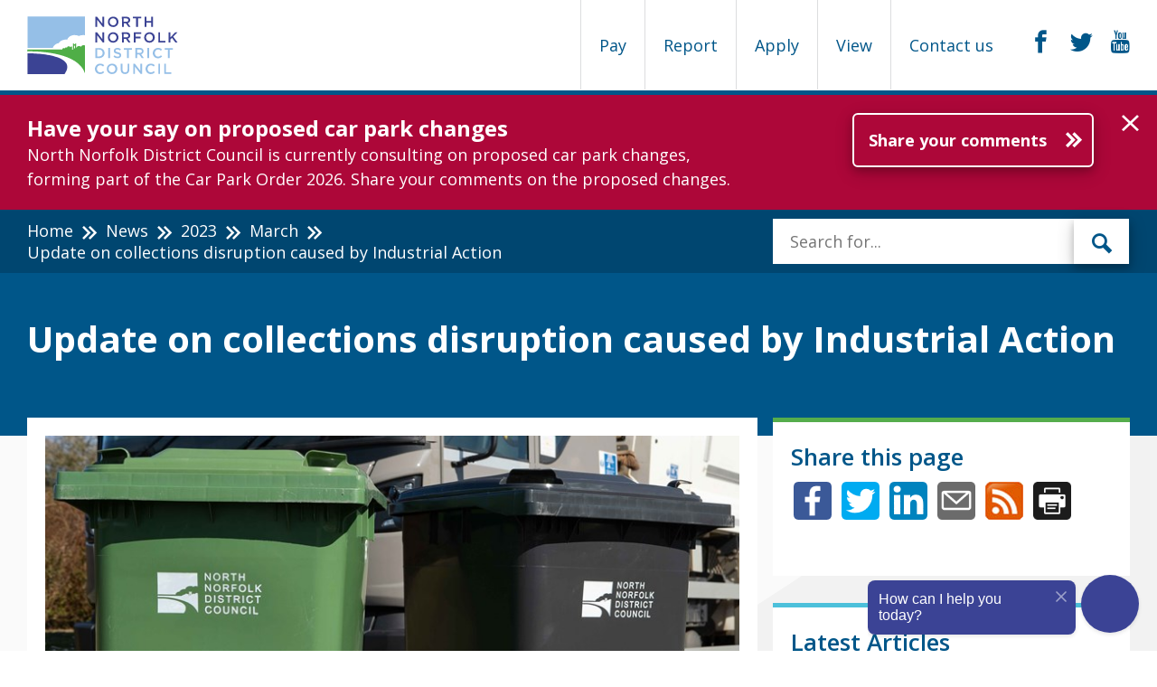

--- FILE ---
content_type: text/html; charset=utf-8
request_url: https://www.north-norfolk.gov.uk/news/2023/march/update-on-collections-disruption-caused-by-industrial-action/
body_size: 26536
content:


<!DOCTYPE html>
<html lang="en">
<head>
    
<title>Home | Update on collections disruption caused by Industrial Action</title>
<meta id="page-name" content="Update on collections disruption caused by Industrial Action" />
<meta charset="UTF-8" />
<meta http-equiv="X-UA-Compatible" content="IE=edge" />
<meta name="viewport" content="width=device-width, initial-scale=1" />
<meta name="title" content="" />
<meta name="description" content="" />
<meta name="keywords" content="" />
	<meta property="og:title" content="Update on collections disruption caused by Industrial Action" />
	<meta property="og:image" content="https://www.north-norfolk.gov.uk/media/8508/bins-professional-1.jpg" />



    <link type="text/css" rel="stylesheet" href="/css/global.css" />

    <style>

.task-item a {
     padding: 25px 15px 35px 15px;
}

/* reduce the font size of the heading to stop it wrapping */
.promotion-panel-content h2 {
    font-size: 27px;
}

.welcome-header:after { opacity: 0.0;}

*/

section.announcement {
    padding-top: 10px;
    padding-bottom: 15px;
}
.promotion-panel:after {
    opacity: 0.4; 
}
.featured-task p {
       background-color: rgba(255,255,255, 0.8)!important;
}

.home-page .announcement, .announcement { background-color: #ad0739; }

/* red - #ad0739 */
/* green - #0E8A00 */

@media only screen and (min-width: 992px), print {
.featured-task p {  font-size: 18px; }
}
@media (max-width: 650px) { 
     .welcome-header { height: 225px; }
 }

</style>
    

    <link href="https://fonts.googleapis.com/css?family=Open+Sans:300,600,700,800,400italic,400" rel="stylesheet" type="text/css" />
    <link rel="apple-touch-icon-precomposed" sizes="57x57" href="/images/favicons/apple-touch-icon-57x57.png" />
    <link rel="apple-touch-icon-precomposed" sizes="114x114" href="/images/favicons/apple-touch-icon-114x114.png" />
    <link rel="apple-touch-icon-precomposed" sizes="72x72" href="/images/favicons/apple-touch-icon-72x72.png" />
    <link rel="apple-touch-icon-precomposed" sizes="144x144" href="/images/favicons/apple-touch-icon-144x144.png" />
    <link rel="apple-touch-icon-precomposed" sizes="60x60" href="/images/favicons/apple-touch-icon-60x60.png" />
    <link rel="apple-touch-icon-precomposed" sizes="120x120" href="/images/favicons/apple-touch-icon-120x120.png" />
    <link rel="apple-touch-icon-precomposed" sizes="76x76" href="/images/favicons/apple-touch-icon-76x76.png" />
    <link rel="apple-touch-icon-precomposed" sizes="152x152" href="/images/favicons/apple-touch-icon-152x152.png" />
    <link rel="icon" type="image/png" href="/images/favicons/favicon-196x196.png" sizes="196x196" />
    <link rel="icon" type="image/png" href="/images/favicons/favicon-96x96.png" sizes="96x96" />
    <link rel="icon" type="image/png" href="/images/favicons/favicon-32x32.png" sizes="32x32" />
    <link rel="icon" type="image/png" href="/images/favicons/favicon-16x16.png" sizes="16x16" />
    <link rel="icon" type="image/png" href="/images/favicons/favicon-128.png" sizes="128x128" />
    <meta name="application-name" content="North Norfolk District Council" />
    <meta name="msapplication-TileColor" content="#FFFFFF" />
    <meta name="msapplication-TileImage" content="/images/favicons/mstile-144x144.png" />
    <meta name="msapplication-square70x70logo" content="/images/favicons/mstile-70x70.png" />
    <meta name="msapplication-square150x150logo" content="/images/favicons/mstile-150x150.png" />
    <meta name="msapplication-wide310x150logo" content="/images/favicons/mstile-310x150.png" />
    <meta name="msapplication-square310x310logo" content="/images/favicons/mstile-310x310.png" />
    <meta name="zoom-domain-verification" content="ZOOM_verify_WhN6DwP4S_uXIyxDJQUTvg">
        <!-- Google Analytics -->
        <script>
          (function(i,s,o,g,r,a,m){i['GoogleAnalyticsObject']=r;i[r]=i[r]||function(){
          (i[r].q=i[r].q||[]).push(arguments)},i[r].l=1*new Date();a=s.createElement(o),
          m=s.getElementsByTagName(o)[0];a.async=1;a.src=g;m.parentNode.insertBefore(a,m)
          })(window,document,'script','https://www.google-analytics.com/analytics.js','ga');

          ga('create', 'UA-76215067-1', 'www.north-norfolk.gov.uk', {
		    'anonymizeIp': true
			, 'storage': 'none'
			, 'clientId': window.localStorage.getItem('ga_clientId')
			});
			ga(function(tracker) {
			window.localStorage.setItem('ga_clientId', tracker.get('clientId'));
			});
          ga('send', 'pageview');
        </script>
        <!-- End Google Analytics -->
	<!-- Google tag (gtag.js) -->
	<script async src="https://www.googletagmanager.com/gtag/js?id=G-G17Z54DQLY"></script>
	<script>
  		window.dataLayer = window.dataLayer || [];
  		function gtag(){dataLayer.push(arguments);}
  		gtag('js', new Date());

  		gtag('config', 'G-G17Z54DQLY');
	</script>
	<style>
		.safe-space-container {
		position: fixed;
		height: 90%;
		width: 95%;
		z-index: 100;
		}
	</style>

</head>
<body class="newsitem-page no-js" id="page">

    <!-- Google Tag Manager (noscript) -->
    <!--
    <noscript><iframe src="https://www.googletagmanager.com/ns.html?id=GTM-MPFNBK2"
    height="0" width="0" style="display:none;visibility:hidden"></iframe></noscript>
    -->
    <!-- End Google Tag Manager (noscript) -->
    <!-- <div id="skiplink-container" class="skiplink-container">
        <div class="container">
            <div class="column-12">
                <a href="#content" class="skiplink">Skip to main content</a>
            </div>
        </div>
    </div> -->
    <div class="wrapper">
        
<header>
	<div id="skiplink-container" class="skiplink-container">
            <div class="container">
                <div class="column-12">
                    <a href="#content" class="skiplink">Skip to main content</a>
                </div>
            </div>
        </div>
	<div  class="global-header" role="banner" aria-label="Website Header">
    <div class="container">
        <div class="global-header-logo">
            <a href="/?alttemplate=Home" class="" title="Back to home page">
                <img src="/media/4949/nndc-landscape-colour-on-whitecrop.svg"
                     alt="NNDC landscape colour on whiteCROP.svg"
                     data-fallbackurl="/media/3425/logolandscapefullcolour.png" />
            </a>
        </div>
        <div class="global-header-mobile-buttons">
            <button class="menu-btn-mobile hamburger hamburger--spin" type="button" aria-label="Mobile View Menu" id="nav-toggle">
                <span class="hamburger-box">
                    <span class="hamburger-inner"></span>
                </span>
            </button>
            <!---<a class="menu-btn-mobile btn blue open-btn" id="nav-toggle"><span class="icon-menu"></span></a>-->
        </div>
        <div class="taskbar" id="taskbar" role="menu">
            
<a href="#" class="icon-close taskbar-main-navigation-close" role="button" aria-label="close menu in mobile view"></a>
<nav aria-label="Page Categories">
    <ul class="taskbar-navigation-list">
            <li role="menuitemradio" class="taskbar-link" aria-checked="false">
                <a href="/task-tags/task-types/pay/" data-id="1105" data-name="Pay"  title="List of Pay Type Tasks">
                    Pay
                </a>
            </li>
            <li role="menuitemradio" class="taskbar-link" aria-checked="false">
                <a href="/task-tags/task-types/report/" data-id="1108" data-name="Report"  title="List of Report Type Tasks">
                    Report
                </a>
            </li>
            <li role="menuitemradio" class="taskbar-link" aria-checked="false">
                <a href="/task-tags/task-types/apply/" data-id="1109" data-name="Apply"  title="List of Apply Type Tasks">
                    Apply
                </a>
            </li>
            <li role="menuitemradio" class="taskbar-link" aria-checked="false">
                <a href="/task-tags/task-types/view/" data-id="1111" data-name="View"  title="List of View Type Tasks">
                    View
                </a>
            </li>
                    <li>
                <a href="/contact-us/">Contact us</a>
            </li>
    </ul>
    <div class="taskbar-navigation-inner-menu">
        <div class="container">
            <div class="column-8">
                <span class="taskbar-navigation-title"></span>
            </div>
            <div class="column-4">
                <form role="search" aria-label="Search Tasks">
                    <label for="search-tasknavigation" class="visuallyhidden">Search for</label>
                    <input type="text" name="search-tasknavigation" id="search-tasknavigation" title="Search" placeholder="Search for...">
					<button type="submit" aria-label="submit" class="visuallyhidden"></button>
                </form>
                <a href="#" class="icon-close taskbar-navigation-close" role="button" aria-label="Close task search box">&nbsp;</a>
            </div>
            <div class="column-12">
                <hr />
            </div>
            <div class="column-12">
                <div class="taskbar-navigation-inner-list arrow-navigation"></div>
            </div>
        </div>
    </div>
    
</nav>

            <div class="global-header-social">
                    <a href="https://www.facebook.com/NorthNorfolkDC/" target="_blank">
                        <span class="visuallyhidden">facebook</span>
                        <span class="icon-facebook"></span>
                    </a>
                    <a href="https://twitter.com/NorthNorfolkDC" target="_blank">
                        <span class="visuallyhidden">twitter</span>
                        <span class="icon-twitter"></span>
                    </a>
                    <a href="https://www.youtube.com/channel/UCbub7V_-2caTNZOF5ghvyjA" target="_blank">
                        <span class="visuallyhidden">youtube</span>
                        <span class="icon-youtube"></span>
                    </a>
            </div>
        </div>
    </div>
	</div>
</header>

        <main id="content">
            
    <div class="announcement" role="banner" aria-hidden="false" aria-label="Important Announcement" data-page-id="1064">
        <div class="container">
            <div class="announcement-text">
                    <span class="announcementTitle">Have your say on proposed car park changes</span>
                                    <p>North Norfolk District Council is currently consulting on proposed car park changes, forming part of the Car Park Order 2026. Share your comments on the proposed changes.</p>
            </div>
                <div class="announcement-btn">
                    <a href="/tasks/your-community/public-consultation-for-car-parking/" class="btn btn-arrow" target="_top" aria-label="Further information about Have your say on proposed car park changes">Share your comments</a>
                </div>
        </div>
        <div class="announcement-close-btn">
            <a href="#" role="button" aria-label="Close the announcement" class="icon-close"></a>
        </div>
    </div>



<div class="global-breadcrumb">
    <div class="container">
        <div class="column-8">
            <nav aria-label="Breadcrumb">
                <ol>
                                <li><a href="/">Home</a></li>
                                <li><a href="/news/">News</a></li>
                                <li><a href="/news/2023/">2023</a></li>
                                <li><a href="/news/2023/march/">March</a></li>
                    <li class="active">Update on collections disruption caused by Industrial Action</li>
                </ol>
            </nav>
        </div>
        <div class="column-4">
            
                <div class="global-breadcrumb-search">
                    <form class="header-search" role="search" method="GET" action="/search" aria-label="Search Box">
    <label for="search-main" class="visuallyhidden">Enter the terms you wish to search for</label>
    <input type="search" name="q" id="search-main" title="Search" placeholder="Search for...">
    <button type="submit" class="btn">
        <span class="icon-search"></span>
        <span class="visuallyhidden">Search</span>
    </button>
</form>
                </div>
            
        </div>
    </div>
</div>


            
<style>
	.rich-text img {
		width: 100%;
		height: auto;
	}
</style>
		
<header class="page-header">
    <div class="container">
        <div class="page-header-inner">
            <h1>Update on collections disruption caused by Industrial Action</h1>
            <p></p>
        </div>
    </div>
</header>
<div class="contentpage-top">
    <div class="container">
        <div class="row">
            <div class="article-container">
                <div class="content-block">
                    <div class="rich-text">
                            <img src="/media/8508/bins-professional-1.jpg?anchor=center&amp;mode=crop&amp;width=781&amp;height=300&amp;rnd=133232129570000000" class="news-image" alt="Bins-(professional)-(1).jpg" />
                        <p><strong>Date published: 13th March 2023</strong></p>
                        <p>The majority of rounds have been collected as normal today, despite the industrial action taken by members of Unison in a dispute over pay with Serco, the Council’s waste contractor.</p>
<p>We have seen disruption to collections in a small number of areas.</p>
<p>For those customers who have not had their collections on the scheduled day the following will apply until Monday 20 March:<br /> <br /> <strong>Green bin (recycling):</strong><strong><br /> <br /> </strong>Customers whose green bins were not collected on schedule today (Monday 13 March) should take bins back in, and present them again as per their next normal collection date, in two weeks' time.<br /> <br /> Residents whose collections have not been collected, and as a result have more recycling than will fit in the bin, can present this at their next collection date in clear or transparent sacks.<br />  <br /> If recycling is still due to be collected this week, please leave bins out in its normal collection point on the usual collection date.</p>
<p><strong>Grey bin (refuse):</strong><strong><br /> <br /> </strong>Please leave bins out in its normal collection point and crews will return for these as soon as possible.</p>
<p><strong>Brown bin (garden waste subscribers):</strong><strong><br /> <br /> </strong>Please leave bins out in its normal collection point and crews will return for these as soon as possible.</p>
<p><strong>Trade waste customers:</strong><br /> <br /> Crews will complete the collection as soon as possible, from the normal collection point.</p>
<p><strong> </strong></p>
                    </div>
                    <hr />
                    <p>Last updated: 12th April 2023</p>
                </div>
                <div class="related-container">
                    <aside class="related">
						
        <div class="related-box">
            <h2>Share this page</h2>
<ul class="socialSharing" style="list-style-type: none;">
<li style="display: inline !important; margin: 0 3px; padding: 0px; list-style-type: none;"><a style="display: inline !important; border-bottom: none;" href="https://www.facebook.com/sharer/sharer.php?u=https%3A%2F%2Fwww.north-norfolk.gov.uk%2F&amp;t=" target="_blank" title="Share on Facebook" onclick="window.open('https://www.facebook.com/sharer/sharer.php?u=' + encodeURIComponent(document.URL) + '&amp;t=' + encodeURIComponent(document.URL)); return false;"><img style="display: inline !important; border-bottom: none;" src="/media/3400/facebook.png" alt="Share on Facebook" width="42" /></a></li>
<li style="display: inline !important; margin: 0 3px; padding: 0px; list-style-type: none;"><a style="display: inline !important; border-bottom: none;" href="https://twitter.com/intent/tweet?source=https%3A%2F%2Fwww.north-norfolk.gov.uk%2F&amp;text=:%20https%3A%2F%2Fwww.north-norfolk.gov.uk%2F" target="_blank" title="Tweet" onclick="window.open('https://twitter.com/intent/tweet?text=' + encodeURIComponent(document.title) + ':%20'  + encodeURIComponent(document.URL)); return false;"><img style="display: inline !important;" src="/media/3399/twitter.png" alt="Tweet" width="42" /></a></li>
<li style="display: inline !important; margin: 0 3px; padding: 0px; list-style-type: none;"><a style="display: inline !important; border-bottom: none;" href="http://www.linkedin.com/shareArticle?mini=true&amp;url=https%3A%2F%2Fwww.north-norfolk.gov.uk%2F&amp;title=&amp;summary=&amp;source=https%3A%2F%2Fwww.north-norfolk.gov.uk%2F" target="_blank" title="Share on LinkedIn" onclick="window.open('http://www.linkedin.com/shareArticle?mini=true&amp;url=' + encodeURIComponent(document.URL) + '&amp;title=' +  encodeURIComponent(document.title)); return false;"><img style="display: inline !important;" src="/media/3398/linkedin.png" alt="Share on LinkedIn" width="42" /></a></li>
<li style="display: inline !important; margin: 0 3px; padding: 0px; list-style-type: none;"><a style="border-bottom: none;" href="mailto:?subject=&amp;body=:%20https%3A%2F%2Fwww.north-norfolk.gov.uk%2F" target="_blank" title="Send email" onclick="window.open('mailto:?subject=' + encodeURIComponent(document.title) + '&amp;body=' +  encodeURIComponent(document.URL)); return false;"><img style="display: inline !important;" src="/media/3397/email.png" alt="Send email" width="42" /></a></li>
<li style="display: inline !important; margin: 0 3px; padding: 0px; list-style-type: none;"><a style="border-bottom: none;" href="/rss-news/" target="_blank" title="View our RSS feed"><img style="display: inline !important;" src="/media/3591/rss_logo.jpg" alt="View our RSS feed" title="View our RSS feed" width="42" /></a></li>
<li style="display: inline !important; margin: 0 3px; padding: 0px; list-style-type: none;"><a style="border-bottom: none;" href="#" onclick="window.print();return false"><img style="display: inline !important; border-bottom: none;" src="/media/3990/printer_icon_.jpg" alt="Print this page" title="Print this page" width="42" /></a></li>
</ul>
<p> </p>
        </div>

                             

                        <div class="related-box">
                            <h2>Latest Articles</h2>
                            <nav aria-label="Latest News">
                                <ul class="arrow-navigation">
                                        <li>
                                            <a href="/news/2026/january/work-to-start-on-happisburgh-car-park-relocation/">Work to start on Happisburgh car park relocation</a>
                                            
											<br /><p style="font-size: smaller;padding-top: 3px;">23rd January 2026</p>
                                        </li>
                                        <li>
                                            <a href="/news/2026/january/council-tax-consultation-202627/">Council Tax Consultation 2026/27</a>
                                            
											<br /><p style="font-size: smaller;padding-top: 3px;">15th January 2026</p>
                                        </li>
                                        <li>
                                            <a href="/news/2026/january/section-of-sheringham-promenade-closed/">Section of Sheringham Promenade Closed</a>
                                            
											<br /><p style="font-size: smaller;padding-top: 3px;">14th January 2026</p>
                                        </li>
                                        <li>
                                            <a href="/news/2026/january/addressing-homelessness-and-housing-need-in-north-norfolk/">Addressing Homelessness and Housing Need in North Norfolk</a>
                                            
											<br /><p style="font-size: smaller;padding-top: 3px;">9th January 2026</p>
                                        </li>
                                        <li>
                                            <a href="/news/2026/january/fakenham-swimming-veteran-excited-for-new-pool/">Fakenham swimming veteran excited for new pool</a>
                                            
											<br /><p style="font-size: smaller;padding-top: 3px;">7th January 2026</p>
                                        </li>
                                </ul>
                            </nav>
                        </div>
                            <div class="related-box">
                                <h2>Tags</h2>
                                <nav aria-label="Tagged Articles">
                                    <ul class="arrow-navigation">
                                            <li><a href="/news/?tag=bin collection">bin collection</a></li>
                                    </ul>
                                </nav>
                            </div>
                    </aside>
                </div>
            </div>
        </div>
    </div>
</div>
        </main>


        
<footer>
	
    <div class="feedback-container">
        <div class="container">
            <div class="feedback" id="feedback">
                <h2><a href="#feedback">Did you find this page useful?</a></h2>
                <noscript>
                    <iframe frameborder="0" height="250" width="100%" id="feedback-iframe" src="/feedback?nodeId=23818&url=/news/2023/march/update-on-collections-disruption-caused-by-industrial-action/"></iframe>
                </noscript>
                
<div class="feedback-inner" id="feedback-inner">
    <form id="feedback-form" method="POST" class="feedback-form">
        <div class="feedback-icons">
            <fieldset>
                <legend class="visuallyhidden">Did you find this page useful?</legend>
                <input type="radio" name="happyness" id="happy" class="visuallyhidden" value="2" />
                <label for="happy">
                    <span class="icon-emoji-happy feedback-btn" title="I am happy with this page"><span class="visuallyhidden">I am happy with this page</span></span>
                </label>
                <input type="radio" name="happyness" id="neutral" class="visuallyhidden" value="1" />
                <label for="neutral">
                    <span class="icon-emoji-neutral feedback-btn" title="I am okay with this page"><span class="visuallyhidden">I am okay with this page</span></span>
                </label>
                <input type="radio" name="happyness" id="sad" class="visuallyhidden" value="0" />
                <label for="sad">
                    <span class="icon-emoji-sad feedback-btn" title="I am unhappy with this page"><span class="visuallyhidden">I am unhappy with this page</span></span>
                </label>
            </fieldset>
        </div>
        <div class="feedback-toggle" style="">
            <label for="textdetails" class="visuallyhidden">Feedback:</label>
            <textarea id="textdetails" name="feedbackMessage" placeholder="Anything you would like to add?"></textarea>
            <input type="hidden" name="nodeId" value="23818" />
			<input type="hidden" name="ipAddress" value="Chrome131 - 131.0" />
            <!--<input class="visuallyhidden" type="text" placeholder="Leave this field blank" name="l33t_h0neypo7" id="honeypot" value="" autocomplete="off" />-->
				<input type="hidden" placeholder="Leave this field blank" name="l33t_h0neypo7" id="honeypot" value="" autocomplete="off" />
            <button type="submit" name="action" value="feedback" class="btn blue">Send your quick comments</button>
			
        </div>
    </form>
</div>



            </div>
        </div>
    </div>





	<div class="footer">
		<div class="container">
			<div class="footer-navigation">
				<div style="width: 20%">
					<div style="float: left; margin-right: 10%; margin-top:10px;">
						<div class="ssl-cert">
			<!--- DO NOT EDIT - GlobalSign SSL Site Seal Code - DO NOT EDIT ---><table class="table-ssl" width=125 border=0 cellspacing=0 cellpadding=0 title="CLICK TO VERIFY: This site uses a GlobalSign SSL Certificate to secure your personal information." ><tr><td><span id="ss_img_wrapper_gmogs_image_90-35_en_white"><a href="https://www.globalsign.com/" target=_blank title="GlobalSign Site Seal" rel="nofollow"><img alt="SSL" border=0 id="ss_img" src="//seal.globalsign.com/SiteSeal/images/gs_noscript_90-35_en.gif"></a></span><script type="text/javascript" src="//seal.globalsign.com/SiteSeal/gmogs_image_90-35_en_white.js"></script></td></tr></table><!--- DO NOT EDIT - GlobalSign SSL Site Seal Code - DO NOT EDIT --->
			
			</div>
					</div>
				</div>
				<div style="width: 73%; float: left;">
					<p>
					<h2 class="visuallyhidden">Support links</h2>
					<ul>
							<li><a href="/sitemap">Site Map</a></li>
							<li><a href="/info/website/privacy-notice/">Privacy Notice</a></li>
							<li><a href="/info/website/terms-and-conditions/">Terms and Conditions</a></li>
							<li><a href="/accessibility-statement/">Accessibility Statement</a></li>
					</ul>
					</p><br />
					<p>&copy; 2026 NNDC . 
           
					Council Offices, Holt Road, Cromer, Norfolk, NR27 9EN Tel: 01263 513811
			
					</p>
				</div>
						
			</div>
        		
		<div class="footer-disclaimer" style="float: right; margin-left: 2%;">
			<a data-launch-safespace="" data-target-element="content" href="javascript:void(0)" onclick="document.body.scrollTop = 0; document.documentElement.scrollTop = 0;">
				<img src="/media/6776/ssicon.png" style="float: right; height: 100px;" alt="Online Safe Spaces logo">
			</a>
		</div>
    </div>
	</div>
	
	
</footer>
    </div>
        <script src="https://cdnjs.cloudflare.com/ajax/libs/jquery/1.11.3/jquery.min.js"></script>
	<script src="/scripts/vendor/widget.js"></script>
        <script src="/scripts/vendor.min.js" type="text/javascript"></script>
        <script src="/scripts/global.js?v=1.0.1"></script>
	<script src="https://cc.cdn.civiccomputing.com/9/cookieControl-9.3.1.min.js"></script>
        <script src="/scripts/cookiecontrol.js" type="text/javascript"></script>

   <script src="https://widget.ubisend.io/widget/widget.js?c=North-Norfolk-Council&i=gAMG6ZK9d5" id="chat-widget-1925"></script>
    
    
    

</body>
</html>


--- FILE ---
content_type: text/plain; charset=UTF-8
request_url: https://north-norfolk-council-bot-server.ubisendaws.com/socket.io/?EIO=4&transport=polling&t=04byd5lv&sid=QpIq8hJz6AorFXUbT33q
body_size: -69
content:
40{"sid":"CxWIi1BggQe8r_Z_T33r"}

--- FILE ---
content_type: application/javascript
request_url: https://www.north-norfolk.gov.uk/scripts/vendor/widget.js
body_size: 1299
content:
$('#body').on("click", "[data-launch-safespace]", function (e) {
    e.stopPropagation();
    isSafeSpaceAvailable(this);
    $('#body').keyup(function (e) {
        e.stopPropagation();
        if (e.keyCode == 27) {
            destroySafeSpaceWidget();
        }
    });
});
function isSafeSpaceAvailable() {
    $.ajax({
        url: "https://safespaces.azurewebsites.net/Home/IsAlive",
        success: function (result) {
            launchSafeSpace();
        },
        error: function () {
            //handle code to show error message
        }
    });
}
function launchSafeSpace() {
    var targetId = $('[data-launch-safespace]').data("targetElement");
    var targetEl = document.getElementById(targetId);
    $.ajax({
        url: "https://safespaces.azurewebsites.net/",
        success: function (result) {
            hostWidgetInContainer(result, targetEl);
        },
    });
}
function hostWidgetInContainer(result, targetEl) {
    var resultObj = $('<div/>').html(result).contents();
    var widgetObj = resultObj.find('div#safeSpaceWidget-Component');
    $(widgetObj).insertAfter($(targetEl).children().last());
    targetEl.style.overflow = "hidden";
}
function destroySafeSpaceWidget() {
    var widgetContainer = document.getElementById('safeSpaceWidget-Component');
    if (widgetContainer) {
        widgetContainer.parentNode.style.overflow = "";
        widgetContainer.parentNode.removeChild(widgetContainer);
    }
}

--- FILE ---
content_type: application/javascript
request_url: https://www.north-norfolk.gov.uk/scripts/global.js?v=1.0.1
body_size: 5859
content:
jQuery(document).ready(function($) {
 
	$(".autoscroll").click(function(event){		
		event.preventDefault();
		$('html,body').animate({scrollTop:$(this.hash).offset().top}, 750);
	});
});

var gc = gc || {};

gc.header = {
    mobileNav: function() {
        var $menu = $('#taskbar'),
            $showMenu = $('#nav-toggle'),
            $closeMenu = $('.taskbar-main-navigation-close'),
            $headerOverlay = $('.header-overlay'),
            $main = $('#content');
            $currentWidth = $(window).width();

        if($showMenu){
            $showMenu.on('click', function() {
                $menu.toggleClass('main-navigation-open');
                $main.toggleClass('header-main-open');
            });
        }

        $closeMenu.on('click', function() {
            $menu.toggleClass('main-navigation-open');
            $('.taskbar-navigation-inner-menu').removeClass('active');
            $('.taskbar-link').removeClass('active-link');
            $main.toggleClass('header-main-open');
        });
    }
};

gc.taskApi = {
    // Gets data in the following format:
    // [
    //     {
    //         "letter": "c",
    //         "data": [
    //             {
    //                 "name": "Council Tax",
    //                 "taskMeta": null,
    //                 url: "/tasks/council-tax/"
    //             }
    //         ]
    //     }
    // ]
    getSimpleTasks: function(id, callback) {
        var url = '/api/task/simpletasks?taskTypeId=' + id;

        $.ajax({
            cache: true,
            url: url
        })
        .done(function(data) {
            callback(data);
        });
    }
};

gc.feedbackApi = {
    send: function(nodeId, happyness, feedbackMessage, ipAddress, l33t_h0neypo7, callback) {
        var url = '/api/feedback/reviews';
        var data = {
            nodeId: nodeId,
            url: window.location.href,
            happyness: happyness,
            l33t_h0neypo7: l33t_h0neypo7,
            feedbackMessage: feedbackMessage,
            ipAddress: ipAddress
        };

        $.ajax({
            cache: false,
            type: 'POST',
            url: url,
            data: data,
        })
        .done(function() {
            callback(true);
        })
        .fail(function() {
            callback(false);
        });
    }
};

gc.taskBar = {
    makeSearchable: function() {
        var $search = $('#search-tasknavigation');

        var getFuzzyMatcher = function(term) {
            /*var regexMatcher;
            var pattern = term.split('').reduce( function( a, b ) {
                return a + '[^' + b + ']*' + b;
            });

            regexMatcher = new RegExp( pattern, 'gi' );

            return function( s ) {
                return regexMatcher.test( s );
            };*/
            return function (s) {
                return s.toLowerCase().replace(' ', '').indexOf(term.toLowerCase().replace(' ', '')) > -1;
            };
        };

        $search.on('keyup', function() {
            var $links = $('.taskbar-navigation-inner-list a'),
                $letters = $('.taskbar-navigation-inner-list .letter');

            var term = $search.val();
            var matcher = term == '' ? function() {} : getFuzzyMatcher(term);
            var $link;

            for (var i = 0; i < $links.length; i++) {
                $link = $links.eq(i);

                if (term != '' && (!matcher($link.text()) && !matcher($link.data('tags')))) {
                    $link.parent().hide();
                } else {
                    $link.parent().show();
                }
            }

            $.each($letters, function (i, $letter) {
                $(this).toggle($(this).nextAll('li:visible').length > 0);
            });

        });
    },
    fillInner: function(id, title) {
        var $innerMenu = $('.taskbar-navigation-inner-menu');
        var $innerMenuTitle = $innerMenu.find('.taskbar-navigation-title');
        var $innerMenuList = $innerMenu.find('.taskbar-navigation-inner-list');

        $innerMenuTitle.html(title);

        if (id == 'contact')
        {
            $innerMenuList.html($('.contact-nav').html()).parents('.taskbar-navigation-inner-menu').addClass('contact');
            $('.taskbar-navigation-inner-menu input').blur();

        } else {
            gc.taskApi.getSimpleTasks(id, function (groups) {
                var html = '';
                var tags = '';

                for (var i = 0; i < groups.length; i++) {
                    html += '<ul><li class="letter"><span>' + groups[i].letter + '</span></li>';

                    for (var j = 0; j < groups[i].data.length; j++) {
                        var data = groups[i].data[j];

                        tags = '';

                        if (data.taskMeta != null) {
                            tags = data.taskMeta.join(' ');
                        }

                        html += '<li><a title="' + data.name + '" data-tags="' + tags + '" href="' + data.url + '">' + data.altTitle + '</a></li>';
                    }

                    html += '</ul>';
                }

                $innerMenuList.html(html).parents('.taskbar-navigation-inner-menu').removeClass('contact');
            });
        }        
    },
    linkClickOpen: function() {
        var $close = $('.taskbar-navigation-close');
        var $links = $('.taskbar-link a');
        var $innerMenu = $('.taskbar-navigation-inner-menu');
        var $search = $('#search-tasknavigation');
        var $main = $('#content');
        var $headerOverlay = $('.header-overlay');
        var isSearchInstantiated = false;

        $links.on('click', function(e) {
            var $this = $(this);

            e.preventDefault();

            if ($this.parent().hasClass('active-link')){

                $this.parent().removeClass('active-link')
                $innerMenu.removeClass('active');
                $main.removeClass('header-main-open');
				$this.parent().attr("aria-checked", false);
            }
            else
            {
                $links.parent().removeClass('active-link');
				$links.parent().attr("aria-checked", false);
                $this.parent().addClass('active-link');
                $innerMenu.addClass('active');
				$this.parent().attr("aria-checked", true);

                $main.addClass('header-main-open');

                

                gc.taskBar.fillInner($this.data('id'), $this.data('name'));    

                if (!isSearchInstantiated) {
                    gc.taskBar.makeSearchable();
                    isSearchInstantiated = true;
                }


            }
        
        });

        $main.on('click', function(e) {

            if ($(this).hasClass('header-main-open'))
            {
                $(this).removeClass('header-main-open');
                $links.parent().removeClass('active-link');
                $innerMenu.removeClass('active');
                $('#taskbar').removeClass('main-navigation-open');
            }
        });
    

        $close.on('click', function(e) {
            e.preventDefault();
            $main.removeClass('header-main-open');
            $links.parent().removeClass('active-link');
            $innerMenu.removeClass('active');
        });
    }
};

gc.carousels = {
    task: function() {
        if ($('.task-swiper.swiper-container').length) {
            var $currentWidth = $(window).width();
            var slideValue = $currentWidth < 768
                ? 2
                : $currentWidth <= 1300
                    ? 4
                    : 6;
            var $taskButtonPrev = $('.task-button-prev');
            var $taskButtonNext= $('.task-button-next');

            var taskSwiper = new Swiper('.task-swiper.swiper-container', {
                slidesPerView: slideValue,
                spaceBetween: 20,
                nextButton: '.task-button-next',
                prevButton: '.task-button-prev',
                preventClicks: false,
                preventClicksPropagation: false
            });

            taskSwiper.on('slideChangeEnd', function () {
                if (taskSwiper.activeIndex > 0) {
                    $taskButtonPrev.removeClass('hidden');
                } else {
                    $taskButtonPrev.addClass('hidden');
                }

                if (taskSwiper.slides.length - slideValue != taskSwiper.activeIndex) {
                    $taskButtonNext.removeClass('hidden');
                } else {
                    $taskButtonNext.addClass('hidden');
                }
                
                if (typeof taskSwiper.clickedIndex === 'undefined'
                    || taskSwiper.clickedIndex < taskSwiper.activeIndex
                    || taskSwiper.clickedIndex - slideValue >= taskSwiper.activeIndex
                ) {
                    taskSwiper.clickedIndex = taskSwiper.activeIndex;

                    $('.tab-listing li').removeClass('active');
                    $('.tab-item').removeClass('active');

                    $('.tab-listing li').eq(taskSwiper.activeIndex).addClass('active');
                    $('.tab-item').eq(taskSwiper.activeIndex).addClass('active');
                }
            });

            gc.carousels.resize(taskSwiper, 4, 6);
        }
    },

    resize: function (swiper, slidecounttablet, slidecount) {
        $(window).resize(function () {
            var $currentWidth = $(window).width();

            if ($currentWidth <= 600) {
                swiper.params.slidesPerView = 2;
            } else if ($currentWidth <=992) {
                swiper.params.slidesPerView = slidecounttablet;
            } else if ($currentWidth > 1300) {
                swiper.params.slidesPerView = slidecount;
            } 
        });
    },
};

gc.accordion = {

    announcement: function() {
        var $announcement = $('.announcement');
        var $announcementBtn = $('.announcement-close-btn');
        var $cookiesAllowed = false;
        if (CookieControl.getCookie('preferences') === 'accepted') { $cookiesAllowed = true; }

        if ($announcementBtn) {
            $announcementBtn.on('click', function(e) {
                
                e.stopPropagation();
                e.preventDefault();
                if ($cookiesAllowed) {
                    gc.utils.saveCookie('announcement', $announcement.data('page-id'), { expires: 365, path: '/' });
                    gc.utils.saveCookie('announcementTitle', $announcement.find('span.announcementTitle').text(), { expires: 365, path: '/' });
                }
                $announcement.slideUp();
                $announcement.attr('aria-hidden','true');
            });
        }
    },

    feedback: function() {
        var $feedback = $('#feedback'),
            $feedbackBtn = $('.feedback-btn'),
            $feedbackInner = $('.feedback-toggle'),
            $feedbackForm = $('#feedback-form');

        if(!$feedbackBtn){
            return;
        }

        $feedbackBtn.on('click', function() {
            $feedbackInner.slideDown();
        });

        $feedbackBtn.find('a').on('click', function(e) {
            e.preventDefault();
        });

        $feedbackForm.on('submit', function(e) {
            var data = gc.utils.getFormData($feedbackForm);

            e.preventDefault();

            gc.feedbackApi.send(data.nodeId, data.happyness, data.feedbackMessage, data.ipAddress, data.l33t_h0neypo7, function (success) {
                if (success) {
                    var cookieData = {
                        nodeId: data.nodeId,
                        dateTime: new Date()
                    };

                    gc.utils.saveCookie('feedback', cookieData, { expires: 365, path: '/' });

                    $feedbackInner.empty();
                    $feedbackInner.html('<p>Thank you for your feedback!</p>');
                } else {
                    console.log('error');
                }
            });
        });
    }
};


gc.filter = {

    accordionSelect: function() {

        var $accordionSelect = $('#accordion-select'),
            $accordionContainer = $('.accordion-select-listing-container');

        $accordionSelect.change(function() {

            var $currentItem = $(this).find('option:selected').attr('value');
            $accordionContainer.removeClass('active');

            if ($currentItem == 'show'){
                $accordionContainer.addClass('active');
            }
            else {
                $accordionContainer.each(function() {

                    if ($(this).data('accordion') == $currentItem)
                    {
                        $(this).addClass('active');
                    }
            
                });
            }
        });
    },

    accordionPage: function() {

        var $accordionPageBtn = $('.page-accordion h3');

        $accordionPageBtn.on('click', function() {
            $(this).parent().toggleClass('active').find('.page-accordion-inner').slideToggle();
        });

    }
};

gc.tabs = {
    setup: function() {
        $('.tab-list li *').click(function (e) {
            var $this = $(this);
            var tabId = $this.val();

            // on search, we need to change the page
            if ($('body').is('.ezsearch-page')){
                location.href = gc.utils.updateQueryString($this.attr('name'), $this.val());
            }

            // otherwise, change the tab
            else {
                e.preventDefault();

                $this.parent().siblings().removeClass('active');
                $('.tab-content').removeClass('active');

                $this.parent().addClass('active');
                $("#" + tabId).addClass('active');

                window.history.pushState({}, '', gc.utils.updateQueryString($this.attr('name'), $this.val()));
            }            
        });

        /*$('.ezsearch-page .tab-list li *').each(function (e) {
            var $this = $(this);
            var results = $("#" + $this.val() + ' li');
            $this.append(' (' + results.length + ')');
        });*/
    },

    tab: function() {

        $('.tab-listing a').on('click', function (e) {
            var tab_id = $(this).parent().attr('data-tab');
            
            $('.tab-listing li').removeClass('active');
            $('.tab-item').removeClass('active');

            $(this).parent().addClass('active');
            $("#" + tab_id).addClass('active');
        });


        //Accordion on mobile 
        $('.task-tab-heading-mobile a').on('click', function (e) {
            var tab_id = $(this).parent().attr('data-tab');

            $('.tab-listing li').removeClass('active');

            $(this).parent().toggleClass('active');

               $("#" + tab_id).slideToggle();
        });


        $('.toggle-alltasks').on('click', function () {
            if (!$(this).is('.active')){
                $(this)
                    .text('Show all tasks').addClass('active')
                    .parents('.task-tab').find('.all-tasks').slideDown();
            } else {
                $(this)
                    .text('Hide all tasks').removeClass('active')
                    .parents('.task-tab').find('.all-tasks').slideUp();
            }
            return false;
        });
    }
};


gc.utils = {
    // Either creates a new cookie, or saves the value to an existing cookie.
    saveCookie: function(cookieName, cookieValue, cookieOptions) {
        var cookie = $.cookie(cookieName);
        var cookieData;

        if (typeof cookie == 'undefined') {
            cookieData = [cookieValue];
        } else {
            cookieData = cookie;
            cookieData.push(cookieValue);
        }

        $.cookie(cookieName, cookieData, cookieOptions);
    },
    // Used to get from data from a form. Puts the form data into an array where the keys are the input names.
    // http://stackoverflow.com/questions/2276463/how-can-i-get-form-data-with-javascript-jquery
    getFormData: function($form) {
        var out = {};
        var sData = $form.serializeArray();

        for (var i = 0; i < sData.length; i++) {
            var record = sData[i];

            out[record.name] = record.value;
        }

        return out;
    },
    // Inserts a new key an value into the URL and returns the URL as a string.
    // http://stackoverflow.com/questions/486896/adding-a-parameter-to-the-url-with-javascript
    updateQueryString: function(key, value, url) {
        if (typeof url === 'undefined') {
            url = document.location;
        }

        var a = document.createElement('a'), regex = /(?:\?|&amp;|&)+([^=]+)(?:=([^&]*))*/g;
        var match, str = []; a.href = url; key = encodeURIComponent(key);
        while (match = regex.exec(a.search))
            if (key != match[1]) str.push(match[1]+(match[2]?"="+match[2]:""));
        str.push(key +(value?"="+ encodeURIComponent(value):""));
        a.search = str.join("&");

        return a.href;
    },
    getParameterByName: function(name, url) {
        if (!url) url = window.location.href;
        name = name.replace(/[\[\]]/g, "\\$&");
        var regex = new RegExp("[?&]" + name + "(=([^&#]*)|&|#|$)"),
            results = regex.exec(url);
        if (!results) return null;
        if (!results[2]) return '';
        return decodeURIComponent(results[2].replace(/\+/g, " "));
    }
};

gc.random = {
    addClass: function() {
        var $button = $('.open-btn');

        $button.on('click', function () {
            var dataitem = $(this).data('item');
            $('div.' + dataitem).toggleClass('active');
            console.log(dataitem);
        });
    }
};

gc.selectOptions = {
    init: function() {
        var $selectOptions = $('.select-options');

        $selectOptions.children('.select-option').on('click', function(e) {
            var $this = $(this);
            var group = $this.data('group');
            var $options = $('.select-option[data-group="' + group + '"]');
            var $targets = $('.select-option-target[data-group="' + group + '"]');
            var $target = $targets.filter($this.data('target'));
            var url = '';

            if (!$this.is('label')) {
                e.preventDefault();
            }

            $options.removeClass('active');
            $targets.removeClass('active');
            $target.addClass('active');
            $this.addClass('active');

            url = gc.utils.updateQueryString(group, $this.html().trim().toLowerCase());

            window.history.pushState({}, '', url);
        });
    }
};

gc.eventsCalendar = {
    $eventsCalendar: null,
    init: function() {
        var $date = $('#calendar-date');
        var $view = $('#calendar-view');
        var date = gc.utils.getParameterByName('date');
        var view = gc.utils.getParameterByName('view');

        gc.eventsCalendar.$eventsCalendar = $('#events-calendar');

        if (gc.eventsCalendar.$eventsCalendar.length) {
            gc.eventsCalendar.$eventsCalendar.fullCalendar({
                defaultView: view == null || view == '' ? 'month' : view,
                defaultDate: date == null || view == '' ? moment().format('YYYY-MM-DD') : date,
                header: {
                    left: 'prev,next today',
                    center: 'title',
                    right: 'month,agendaWeek,agendaDay'
                },
                scrollTime: '09:00:00',
                displayEventTime: false,
                eventLimit: true, // Allow "more" link when too many events
                events: calendar.events,
                dayClick: function(date, allDay, jsEvent, view) {
                    if (allDay) {
                        gc.eventsCalendar.$eventsCalendar.fullCalendar('changeView', 'agendaDay')
                        gc.eventsCalendar.$eventsCalendar.fullCalendar('gotoDate', date);
                    }
                },
                // Add the date to the querystring when the user changes date on the calendar.
                viewRender: function(view, element) {
                    var date = moment(gc.eventsCalendar.$eventsCalendar.fullCalendar('getDate')._d).format('YYYY-MM-DD');
                    var url = window.location;

                    $date.val(date);
                    $view.val(view.name);

                    url = gc.utils.updateQueryString('date', date, url);
                    url = gc.utils.updateQueryString('view', view.name, url);

                    window.history.pushState({}, '', url);
                }
            });

            // The calendar will not render if it is not visible when it is initialised.
            // This ensures that the calendar is rendered when the view is changed.
            $('#calendar-shows-calendar').on('change', function() {
                gc.eventsCalendar.$eventsCalendar.fullCalendar('render');
            });
        }
    },
};

gc.breadcrumb = function() {
    var cookie = $.cookie('breadcrumb');
    var $breadcrumb = $('#breadcrumb');
    var pageName = $('#page-name').attr('content');
    var html = '';
    var i = 0;

    if (typeof cookie == 'undefined') {
        cookie = [];
    }
    
    if (cookie.length > 2 && cookie[2].name != pageName) {
        cookie.shift();

        cookie.push({
            url: location.href,
            name: pageName
        });

        $.cookie('breadcrumb', cookie, { path: '/' });
    }

    for (i = 0 ; i < cookie.length; i++) {
        html += '<li><a href="' + cookie[i].url + '">' + cookie[i].name + '</a></li>';
    }

    $breadcrumb.append(html);
};

gc.isJs = function() {
    $('body').removeClass('no-js');
};


gc.validateForms = function () {
    
    $('select.select-address').on('change', function () {
        $('input[name="address"]').val($('option:selected', $(this)).text());
    }).change();


    $('form').on('submit', function () {

        var valid = true;

        $('input.postcode').each(function () {
            postcode = $(this).val().replace(/\s/g, "");
            var regex = /^[A-Z]{1,2}[0-9]{1,2} ?[0-9][A-Z]{2}$/i;
            if (!regex.test(postcode)) {
                alert('Please provide a valid postcode');
                $(this).focus();
                valid = false;
            }
        });

        if (!valid)
            return false;

    });

    /* Replaced with backend solution.
    $('.bin-collection .postcode').on('blur', function () {
        var withSpace = $(this).val().replace(' ', '').replace(/^(.*)(\d)/, "$1 $2");;
        $(this).val(withSpace);        

        // https://growcreate.teamwork.com/#tasks/11480417 - removed as not in new spec
        //$('.number-field').toggle($(this).val() ? true : false);
    });
    */

    $('.bin-collection .select-address').on('change', function() {
        if (this.value === '') {
            return;
        }

        $('.bin-collection').submit();
    });

};

$(function() {
    $.cookie.json = true;
    gc.isJs();
    gc.header.mobileNav();
    gc.carousels.task();
    gc.tabs.setup();
    gc.tabs.tab();
    gc.accordion.feedback();
    gc.filter.accordionSelect();
    gc.filter.accordionPage();
    gc.accordion.announcement();
    gc.random.addClass();
    gc.taskBar.linkClickOpen();
    gc.eventsCalendar.init();
    gc.selectOptions.init();
    gc.breadcrumb();
    gc.validateForms();
});

/** 
function ccAddAnalytics() {
     (function(i,s,o,g,r,a,m){i['GoogleAnalyticsObject']=r;i[r]=i[r]||function(){
          (i[r].q=i[r].q||[]).push(arguments)},i[r].l=1*new Date();a=s.createElement(o),
          m=s.getElementsByTagName(o)[0];a.async=1;a.src=g;m.parentNode.insertBefore(a,m)
          })(window,document,'script','https://www.google-analytics.com/analytics.js','ga');

          ga('create', 'GGG', 'auto');
          ga('send', 'pageview');

    });
}**/



--- FILE ---
content_type: text/plain; charset=UTF-8
request_url: https://north-norfolk-council-bot-server.ubisendaws.com/socket.io/?EIO=4&transport=polling&t=04beamj7
body_size: -3
content:
0{"sid":"QpIq8hJz6AorFXUbT33q","upgrades":["websocket"],"pingInterval":25000,"pingTimeout":60000}

--- FILE ---
content_type: application/javascript
request_url: https://www.north-norfolk.gov.uk/scripts/cookiecontrol.js
body_size: 2233
content:
    var config = {
        apiKey: 'e1bf176e0bbafc90c5416f488f3ff1f153af7d32',
        product: 'community',
        text: {
            thirdPartyTitle: 'Warning: Some cookies require your attention',
            thirdPartyDescription: 'Consent for some third party cookies can not be automatically revoked. Please follow the link below to visit the cookie issuer.'
        },
        optionalCookies: [
            {
                name: 'analytics',
                label: 'Analytical Cookies',
                description: 'Analytical cookies help us to improve our website by collecting and reporting information on its usage.',
                cookies: ['_ga', '_gid', '_gat', '__utma', '__utmt', '__utmb', '__utmc', '__utmz', '__utmv'],
                onAccept: function () {

                    //SiteImprove Analytics
                    (function () {
                        var sz = document.createElement('script'); sz.type = 'text/javascript'; sz.async = true; sz.src = '//siteimproveanalytics.com/js/siteanalyze_470679.js';
                        var s = document.getElementsByTagName('script')[0]; s.parentNode.insertBefore(sz, s);
                    })();

                },
                onRevoke: function () {
 
                },
                initialConsentState: 'on',
                thirdPartyCookies: [{"name": "siteimproveses", "optOutLink": "https://siteimprove.com/en/privacy/website-privacy-policy/"}]
            },{
                name: 'preferences',
                label: 'Website Preferences',
                description: 'Website preference cookies are used to store choices you make about our websites appearance and operation.',
                initialConsentState: 'on',
                cookies: ['announcementTitle','announcement'],
                onAccept : function(){},
                onRevoke: function(){}
            }
        ],

        initialState: 'open',
        position: 'left',
        theme: 'dark',
        statement : {
            description: 'For more information and for details on how you can take control of cookies, please visit our',
            name : 'Privacy Notice',
            url: 'https://www.north-norfolk.gov.uk/info/website/privacy-notice/',
            updated : '24/05/2018'
        },
	accessibility : {
		highlightFocus: 'true',
		outline: 'false',
	}
    };
    
CookieControl.load( config );


--- FILE ---
content_type: application/javascript
request_url: https://www.north-norfolk.gov.uk/scripts/vendor.min.js
body_size: 60241
content:
function cookieControl(e){if("undefined"==typeof e||"undefined"==typeof e.apiKey)return alert("Cookie Control: please provide an options object with a valid API Key and product name."),-1;if(e.product=e.product||"CookieControl Free",e.pollPeriod=e.pollPeriod||25,e.pollIncrement=e.pollIncrement||1.25,e.jQueryUrl=e.jQueryUrl||"//ajax.googleapis.com/ajax/libs/jquery/1.7.1/jquery.min.js",[CookieControl.PROD_FREE,CookieControl.PROD_PAID,CookieControl.PROD_PAID_MULTISITE,CookieControl.PROD_PAID_CUSTOM].indexOf(e.product.toLowerCase())<0)return alert("Cookie Control: Sorry, the product name '"+e.product+"' is not recognised.\nPlease ensure you have used one of the CookieControl.PROD_x values."),-1;if("undefined"==typeof jQuery||parseInt(jQuery.fn.jquery.replace(/\./g,""))<171)if(document.getElementsByTagName("head").length>0){var t=document.createElement("script");t.type="text/javascript",t.src=e.jQueryUrl,document.getElementsByTagName("head")[0].appendChild(t)}else document.write('<script type="text/javascript" src="'+e.jQueryUrl+'"></script>');if(document.getElementsByTagName("body").length>0){var n=document.createElement("script");n.type="text/javascript",n.src="//apikeys.civiccomputing.com/c/v?d="+encodeURIComponent(document.location.hostname)+"&p="+encodeURIComponent(e.product)+"&v="+CookieControl.VERSION+"&k="+encodeURIComponent(e.apiKey),document.getElementsByTagName("body")[0].appendChild(n)}else document.write('<script type="text/javascript" src="//apikeys.civiccomputing.com/c/v?d='+encodeURIComponent(document.location.hostname)+"&p="+encodeURIComponent(e.product)+"&v="+CookieControl.VERSION+"&k="+encodeURIComponent(e.apiKey)+'"></script>');_cookieControlPoll(e)}function _cookieControlPoll(e){"undefined"==typeof jQuery||"undefined"==typeof civicLicense.valid?(setTimeout(function(){_cookieControlPoll(e)},e.pollPeriod),e.pollPeriod*=e.pollIncrement):jQuery(function(){CookieControl.init(e)})}!function(e,t){"object"==typeof module&&"object"==typeof module.exports?module.exports=e.document?t(e,!0):function(e){if(!e.document)throw new Error("jQuery requires a window with a document");return t(e)}:t(e)}("undefined"!=typeof window?window:this,function(e,t){function n(e){var t="length"in e&&e.length,n=oe.type(e);return"function"!==n&&!oe.isWindow(e)&&(!(1!==e.nodeType||!t)||("array"===n||0===t||"number"==typeof t&&t>0&&t-1 in e))}function i(e,t,n){if(oe.isFunction(t))return oe.grep(e,function(e,i){return!!t.call(e,i,e)!==n});if(t.nodeType)return oe.grep(e,function(e){return e===t!==n});if("string"==typeof t){if(ue.test(t))return oe.filter(t,e,n);t=oe.filter(t,e)}return oe.grep(e,function(e){return oe.inArray(e,t)>=0!==n})}function o(e,t){do e=e[t];while(e&&1!==e.nodeType);return e}function r(e){var t=be[e]={};return oe.each(e.match(we)||[],function(e,n){t[n]=!0}),t}function a(){he.addEventListener?(he.removeEventListener("DOMContentLoaded",s,!1),e.removeEventListener("load",s,!1)):(he.detachEvent("onreadystatechange",s),e.detachEvent("onload",s))}function s(){(he.addEventListener||"load"===event.type||"complete"===he.readyState)&&(a(),oe.ready())}function c(e,t,n){if(void 0===n&&1===e.nodeType){var i="data-"+t.replace(Se,"-$1").toLowerCase();if(n=e.getAttribute(i),"string"==typeof n){try{n="true"===n||"false"!==n&&("null"===n?null:+n+""===n?+n:ke.test(n)?oe.parseJSON(n):n)}catch(o){}oe.data(e,t,n)}else n=void 0}return n}function l(e){var t;for(t in e)if(("data"!==t||!oe.isEmptyObject(e[t]))&&"toJSON"!==t)return!1;return!0}function d(e,t,n,i){if(oe.acceptData(e)){var o,r,a=oe.expando,s=e.nodeType,c=s?oe.cache:e,l=s?e[a]:e[a]&&a;if(l&&c[l]&&(i||c[l].data)||void 0!==n||"string"!=typeof t)return l||(l=s?e[a]=V.pop()||oe.guid++:a),c[l]||(c[l]=s?{}:{toJSON:oe.noop}),("object"==typeof t||"function"==typeof t)&&(i?c[l]=oe.extend(c[l],t):c[l].data=oe.extend(c[l].data,t)),r=c[l],i||(r.data||(r.data={}),r=r.data),void 0!==n&&(r[oe.camelCase(t)]=n),"string"==typeof t?(o=r[t],null==o&&(o=r[oe.camelCase(t)])):o=r,o}}function p(e,t,n){if(oe.acceptData(e)){var i,o,r=e.nodeType,a=r?oe.cache:e,s=r?e[oe.expando]:oe.expando;if(a[s]){if(t&&(i=n?a[s]:a[s].data)){oe.isArray(t)?t=t.concat(oe.map(t,oe.camelCase)):t in i?t=[t]:(t=oe.camelCase(t),t=t in i?[t]:t.split(" ")),o=t.length;for(;o--;)delete i[t[o]];if(n?!l(i):!oe.isEmptyObject(i))return}(n||(delete a[s].data,l(a[s])))&&(r?oe.cleanData([e],!0):ne.deleteExpando||a!=a.window?delete a[s]:a[s]=null)}}}function u(){return!0}function f(){return!1}function h(){try{return he.activeElement}catch(e){}}function m(e){var t=Oe.split("|"),n=e.createDocumentFragment();if(n.createElement)for(;t.length;)n.createElement(t.pop());return n}function g(e,t){var n,i,o=0,r=typeof e.getElementsByTagName!==Te?e.getElementsByTagName(t||"*"):typeof e.querySelectorAll!==Te?e.querySelectorAll(t||"*"):void 0;if(!r)for(r=[],n=e.childNodes||e;null!=(i=n[o]);o++)!t||oe.nodeName(i,t)?r.push(i):oe.merge(r,g(i,t));return void 0===t||t&&oe.nodeName(e,t)?oe.merge([e],r):r}function v(e){Ne.test(e.type)&&(e.defaultChecked=e.checked)}function y(e,t){return oe.nodeName(e,"table")&&oe.nodeName(11!==t.nodeType?t:t.firstChild,"tr")?e.getElementsByTagName("tbody")[0]||e.appendChild(e.ownerDocument.createElement("tbody")):e}function w(e){return e.type=(null!==oe.find.attr(e,"type"))+"/"+e.type,e}function b(e){var t=Ye.exec(e.type);return t?e.type=t[1]:e.removeAttribute("type"),e}function x(e,t){for(var n,i=0;null!=(n=e[i]);i++)oe._data(n,"globalEval",!t||oe._data(t[i],"globalEval"))}function C(e,t){if(1===t.nodeType&&oe.hasData(e)){var n,i,o,r=oe._data(e),a=oe._data(t,r),s=r.events;if(s){delete a.handle,a.events={};for(n in s)for(i=0,o=s[n].length;o>i;i++)oe.event.add(t,n,s[n][i])}a.data&&(a.data=oe.extend({},a.data))}}function T(e,t){var n,i,o;if(1===t.nodeType){if(n=t.nodeName.toLowerCase(),!ne.noCloneEvent&&t[oe.expando]){o=oe._data(t);for(i in o.events)oe.removeEvent(t,i,o.handle);t.removeAttribute(oe.expando)}"script"===n&&t.text!==e.text?(w(t).text=e.text,b(t)):"object"===n?(t.parentNode&&(t.outerHTML=e.outerHTML),ne.html5Clone&&e.innerHTML&&!oe.trim(t.innerHTML)&&(t.innerHTML=e.innerHTML)):"input"===n&&Ne.test(e.type)?(t.defaultChecked=t.checked=e.checked,t.value!==e.value&&(t.value=e.value)):"option"===n?t.defaultSelected=t.selected=e.defaultSelected:("input"===n||"textarea"===n)&&(t.defaultValue=e.defaultValue)}}function k(t,n){var i,o=oe(n.createElement(t)).appendTo(n.body),r=e.getDefaultComputedStyle&&(i=e.getDefaultComputedStyle(o[0]))?i.display:oe.css(o[0],"display");return o.detach(),r}function S(e){var t=he,n=Ze[e];return n||(n=k(e,t),"none"!==n&&n||(Je=(Je||oe("<iframe frameborder='0' width='0' height='0'/>")).appendTo(t.documentElement),t=(Je[0].contentWindow||Je[0].contentDocument).document,t.write(),t.close(),n=k(e,t),Je.detach()),Ze[e]=n),n}function E(e,t){return{get:function(){var n=e();if(null!=n)return n?void delete this.get:(this.get=t).apply(this,arguments)}}}function M(e,t){if(t in e)return t;for(var n=t.charAt(0).toUpperCase()+t.slice(1),i=t,o=ut.length;o--;)if(t=ut[o]+n,t in e)return t;return i}function D(e,t){for(var n,i,o,r=[],a=0,s=e.length;s>a;a++)i=e[a],i.style&&(r[a]=oe._data(i,"olddisplay"),n=i.style.display,t?(r[a]||"none"!==n||(i.style.display=""),""===i.style.display&&De(i)&&(r[a]=oe._data(i,"olddisplay",S(i.nodeName)))):(o=De(i),(n&&"none"!==n||!o)&&oe._data(i,"olddisplay",o?n:oe.css(i,"display"))));for(a=0;s>a;a++)i=e[a],i.style&&(t&&"none"!==i.style.display&&""!==i.style.display||(i.style.display=t?r[a]||"":"none"));return e}function P(e,t,n){var i=ct.exec(t);return i?Math.max(0,i[1]-(n||0))+(i[2]||"px"):t}function N(e,t,n,i,o){for(var r=n===(i?"border":"content")?4:"width"===t?1:0,a=0;4>r;r+=2)"margin"===n&&(a+=oe.css(e,n+Me[r],!0,o)),i?("content"===n&&(a-=oe.css(e,"padding"+Me[r],!0,o)),"margin"!==n&&(a-=oe.css(e,"border"+Me[r]+"Width",!0,o))):(a+=oe.css(e,"padding"+Me[r],!0,o),"padding"!==n&&(a+=oe.css(e,"border"+Me[r]+"Width",!0,o)));return a}function L(e,t,n){var i=!0,o="width"===t?e.offsetWidth:e.offsetHeight,r=et(e),a=ne.boxSizing&&"border-box"===oe.css(e,"boxSizing",!1,r);if(0>=o||null==o){if(o=tt(e,t,r),(0>o||null==o)&&(o=e.style[t]),it.test(o))return o;i=a&&(ne.boxSizingReliable()||o===e.style[t]),o=parseFloat(o)||0}return o+N(e,t,n||(a?"border":"content"),i,r)+"px"}function A(e,t,n,i,o){return new A.prototype.init(e,t,n,i,o)}function j(){return setTimeout(function(){ft=void 0}),ft=oe.now()}function I(e,t){var n,i={height:e},o=0;for(t=t?1:0;4>o;o+=2-t)n=Me[o],i["margin"+n]=i["padding"+n]=e;return t&&(i.opacity=i.width=e),i}function z(e,t,n){for(var i,o=(wt[t]||[]).concat(wt["*"]),r=0,a=o.length;a>r;r++)if(i=o[r].call(n,t,e))return i}function O(e,t,n){var i,o,r,a,s,c,l,d,p=this,u={},f=e.style,h=e.nodeType&&De(e),m=oe._data(e,"fxshow");n.queue||(s=oe._queueHooks(e,"fx"),null==s.unqueued&&(s.unqueued=0,c=s.empty.fire,s.empty.fire=function(){s.unqueued||c()}),s.unqueued++,p.always(function(){p.always(function(){s.unqueued--,oe.queue(e,"fx").length||s.empty.fire()})})),1===e.nodeType&&("height"in t||"width"in t)&&(n.overflow=[f.overflow,f.overflowX,f.overflowY],l=oe.css(e,"display"),d="none"===l?oe._data(e,"olddisplay")||S(e.nodeName):l,"inline"===d&&"none"===oe.css(e,"float")&&(ne.inlineBlockNeedsLayout&&"inline"!==S(e.nodeName)?f.zoom=1:f.display="inline-block")),n.overflow&&(f.overflow="hidden",ne.shrinkWrapBlocks()||p.always(function(){f.overflow=n.overflow[0],f.overflowX=n.overflow[1],f.overflowY=n.overflow[2]}));for(i in t)if(o=t[i],mt.exec(o)){if(delete t[i],r=r||"toggle"===o,o===(h?"hide":"show")){if("show"!==o||!m||void 0===m[i])continue;h=!0}u[i]=m&&m[i]||oe.style(e,i)}else l=void 0;if(oe.isEmptyObject(u))"inline"===("none"===l?S(e.nodeName):l)&&(f.display=l);else{m?"hidden"in m&&(h=m.hidden):m=oe._data(e,"fxshow",{}),r&&(m.hidden=!h),h?oe(e).show():p.done(function(){oe(e).hide()}),p.done(function(){var t;oe._removeData(e,"fxshow");for(t in u)oe.style(e,t,u[t])});for(i in u)a=z(h?m[i]:0,i,p),i in m||(m[i]=a.start,h&&(a.end=a.start,a.start="width"===i||"height"===i?1:0))}}function H(e,t){var n,i,o,r,a;for(n in e)if(i=oe.camelCase(n),o=t[i],r=e[n],oe.isArray(r)&&(o=r[1],r=e[n]=r[0]),n!==i&&(e[i]=r,delete e[n]),a=oe.cssHooks[i],a&&"expand"in a){r=a.expand(r),delete e[i];for(n in r)n in e||(e[n]=r[n],t[n]=o)}else t[i]=o}function _(e,t,n){var i,o,r=0,a=yt.length,s=oe.Deferred().always(function(){delete c.elem}),c=function(){if(o)return!1;for(var t=ft||j(),n=Math.max(0,l.startTime+l.duration-t),i=n/l.duration||0,r=1-i,a=0,c=l.tweens.length;c>a;a++)l.tweens[a].run(r);return s.notifyWith(e,[l,r,n]),1>r&&c?n:(s.resolveWith(e,[l]),!1)},l=s.promise({elem:e,props:oe.extend({},t),opts:oe.extend(!0,{specialEasing:{}},n),originalProperties:t,originalOptions:n,startTime:ft||j(),duration:n.duration,tweens:[],createTween:function(t,n){var i=oe.Tween(e,l.opts,t,n,l.opts.specialEasing[t]||l.opts.easing);return l.tweens.push(i),i},stop:function(t){var n=0,i=t?l.tweens.length:0;if(o)return this;for(o=!0;i>n;n++)l.tweens[n].run(1);return t?s.resolveWith(e,[l,t]):s.rejectWith(e,[l,t]),this}}),d=l.props;for(H(d,l.opts.specialEasing);a>r;r++)if(i=yt[r].call(l,e,d,l.opts))return i;return oe.map(d,z,l),oe.isFunction(l.opts.start)&&l.opts.start.call(e,l),oe.fx.timer(oe.extend(c,{elem:e,anim:l,queue:l.opts.queue})),l.progress(l.opts.progress).done(l.opts.done,l.opts.complete).fail(l.opts.fail).always(l.opts.always)}function R(e){return function(t,n){"string"!=typeof t&&(n=t,t="*");var i,o=0,r=t.toLowerCase().match(we)||[];if(oe.isFunction(n))for(;i=r[o++];)"+"===i.charAt(0)?(i=i.slice(1)||"*",(e[i]=e[i]||[]).unshift(n)):(e[i]=e[i]||[]).push(n)}}function B(e,t,n,i){function o(s){var c;return r[s]=!0,oe.each(e[s]||[],function(e,s){var l=s(t,n,i);return"string"!=typeof l||a||r[l]?a?!(c=l):void 0:(t.dataTypes.unshift(l),o(l),!1)}),c}var r={},a=e===Qt;return o(t.dataTypes[0])||!r["*"]&&o("*")}function q(e,t){var n,i,o=oe.ajaxSettings.flatOptions||{};for(i in t)void 0!==t[i]&&((o[i]?e:n||(n={}))[i]=t[i]);return n&&oe.extend(!0,e,n),e}function F(e,t,n){for(var i,o,r,a,s=e.contents,c=e.dataTypes;"*"===c[0];)c.shift(),void 0===o&&(o=e.mimeType||t.getResponseHeader("Content-Type"));if(o)for(a in s)if(s[a]&&s[a].test(o)){c.unshift(a);break}if(c[0]in n)r=c[0];else{for(a in n){if(!c[0]||e.converters[a+" "+c[0]]){r=a;break}i||(i=a)}r=r||i}return r?(r!==c[0]&&c.unshift(r),n[r]):void 0}function Q(e,t,n,i){var o,r,a,s,c,l={},d=e.dataTypes.slice();if(d[1])for(a in e.converters)l[a.toLowerCase()]=e.converters[a];for(r=d.shift();r;)if(e.responseFields[r]&&(n[e.responseFields[r]]=t),!c&&i&&e.dataFilter&&(t=e.dataFilter(t,e.dataType)),c=r,r=d.shift())if("*"===r)r=c;else if("*"!==c&&c!==r){if(a=l[c+" "+r]||l["* "+r],!a)for(o in l)if(s=o.split(" "),s[1]===r&&(a=l[c+" "+s[0]]||l["* "+s[0]])){a===!0?a=l[o]:l[o]!==!0&&(r=s[0],d.unshift(s[1]));break}if(a!==!0)if(a&&e["throws"])t=a(t);else try{t=a(t)}catch(p){return{state:"parsererror",error:a?p:"No conversion from "+c+" to "+r}}}return{state:"success",data:t}}function W(e,t,n,i){var o;if(oe.isArray(t))oe.each(t,function(t,o){n||Yt.test(e)?i(e,o):W(e+"["+("object"==typeof o?t:"")+"]",o,n,i)});else if(n||"object"!==oe.type(t))i(e,t);else for(o in t)W(e+"["+o+"]",t[o],n,i)}function G(){try{return new e.XMLHttpRequest}catch(t){}}function X(){try{return new e.ActiveXObject("Microsoft.XMLHTTP")}catch(t){}}function Y(e){return oe.isWindow(e)?e:9===e.nodeType&&(e.defaultView||e.parentWindow)}var V=[],U=V.slice,$=V.concat,K=V.push,J=V.indexOf,Z={},ee=Z.toString,te=Z.hasOwnProperty,ne={},ie="1.11.3",oe=function(e,t){return new oe.fn.init(e,t)},re=/^[\s\uFEFF\xA0]+|[\s\uFEFF\xA0]+$/g,ae=/^-ms-/,se=/-([\da-z])/gi,ce=function(e,t){return t.toUpperCase()};oe.fn=oe.prototype={jquery:ie,constructor:oe,selector:"",length:0,toArray:function(){return U.call(this)},get:function(e){return null!=e?0>e?this[e+this.length]:this[e]:U.call(this)},pushStack:function(e){var t=oe.merge(this.constructor(),e);return t.prevObject=this,t.context=this.context,t},each:function(e,t){return oe.each(this,e,t)},map:function(e){return this.pushStack(oe.map(this,function(t,n){return e.call(t,n,t)}))},slice:function(){return this.pushStack(U.apply(this,arguments))},first:function(){return this.eq(0)},last:function(){return this.eq(-1)},eq:function(e){var t=this.length,n=+e+(0>e?t:0);return this.pushStack(n>=0&&t>n?[this[n]]:[])},end:function(){return this.prevObject||this.constructor(null)},push:K,sort:V.sort,splice:V.splice},oe.extend=oe.fn.extend=function(){var e,t,n,i,o,r,a=arguments[0]||{},s=1,c=arguments.length,l=!1;for("boolean"==typeof a&&(l=a,a=arguments[s]||{},s++),"object"==typeof a||oe.isFunction(a)||(a={}),s===c&&(a=this,s--);c>s;s++)if(null!=(o=arguments[s]))for(i in o)e=a[i],n=o[i],a!==n&&(l&&n&&(oe.isPlainObject(n)||(t=oe.isArray(n)))?(t?(t=!1,r=e&&oe.isArray(e)?e:[]):r=e&&oe.isPlainObject(e)?e:{},a[i]=oe.extend(l,r,n)):void 0!==n&&(a[i]=n));return a},oe.extend({expando:"jQuery"+(ie+Math.random()).replace(/\D/g,""),isReady:!0,error:function(e){throw new Error(e)},noop:function(){},isFunction:function(e){return"function"===oe.type(e)},isArray:Array.isArray||function(e){return"array"===oe.type(e)},isWindow:function(e){return null!=e&&e==e.window},isNumeric:function(e){return!oe.isArray(e)&&e-parseFloat(e)+1>=0},isEmptyObject:function(e){var t;for(t in e)return!1;return!0},isPlainObject:function(e){var t;if(!e||"object"!==oe.type(e)||e.nodeType||oe.isWindow(e))return!1;try{if(e.constructor&&!te.call(e,"constructor")&&!te.call(e.constructor.prototype,"isPrototypeOf"))return!1}catch(n){return!1}if(ne.ownLast)for(t in e)return te.call(e,t);for(t in e);return void 0===t||te.call(e,t)},type:function(e){return null==e?e+"":"object"==typeof e||"function"==typeof e?Z[ee.call(e)]||"object":typeof e},globalEval:function(t){t&&oe.trim(t)&&(e.execScript||function(t){e.eval.call(e,t)})(t)},camelCase:function(e){return e.replace(ae,"ms-").replace(se,ce)},nodeName:function(e,t){return e.nodeName&&e.nodeName.toLowerCase()===t.toLowerCase()},each:function(e,t,i){var o,r=0,a=e.length,s=n(e);if(i){if(s)for(;a>r&&(o=t.apply(e[r],i),o!==!1);r++);else for(r in e)if(o=t.apply(e[r],i),o===!1)break}else if(s)for(;a>r&&(o=t.call(e[r],r,e[r]),o!==!1);r++);else for(r in e)if(o=t.call(e[r],r,e[r]),o===!1)break;return e},trim:function(e){return null==e?"":(e+"").replace(re,"")},makeArray:function(e,t){var i=t||[];return null!=e&&(n(Object(e))?oe.merge(i,"string"==typeof e?[e]:e):K.call(i,e)),i},inArray:function(e,t,n){var i;if(t){if(J)return J.call(t,e,n);for(i=t.length,n=n?0>n?Math.max(0,i+n):n:0;i>n;n++)if(n in t&&t[n]===e)return n}return-1},merge:function(e,t){for(var n=+t.length,i=0,o=e.length;n>i;)e[o++]=t[i++];if(n!==n)for(;void 0!==t[i];)e[o++]=t[i++];return e.length=o,e},grep:function(e,t,n){for(var i,o=[],r=0,a=e.length,s=!n;a>r;r++)i=!t(e[r],r),i!==s&&o.push(e[r]);return o},map:function(e,t,i){var o,r=0,a=e.length,s=n(e),c=[];if(s)for(;a>r;r++)o=t(e[r],r,i),null!=o&&c.push(o);else for(r in e)o=t(e[r],r,i),null!=o&&c.push(o);return $.apply([],c)},guid:1,proxy:function(e,t){var n,i,o;return"string"==typeof t&&(o=e[t],t=e,e=o),oe.isFunction(e)?(n=U.call(arguments,2),i=function(){return e.apply(t||this,n.concat(U.call(arguments)))},i.guid=e.guid=e.guid||oe.guid++,i):void 0},now:function(){return+new Date},support:ne}),oe.each("Boolean Number String Function Array Date RegExp Object Error".split(" "),function(e,t){Z["[object "+t+"]"]=t.toLowerCase()});var le=function(e){function t(e,t,n,i){var o,r,a,s,c,l,p,f,h,m;if((t?t.ownerDocument||t:B)!==A&&L(t),t=t||A,n=n||[],s=t.nodeType,"string"!=typeof e||!e||1!==s&&9!==s&&11!==s)return n;if(!i&&I){if(11!==s&&(o=ye.exec(e)))if(a=o[1]){if(9===s){if(r=t.getElementById(a),!r||!r.parentNode)return n;if(r.id===a)return n.push(r),n}else if(t.ownerDocument&&(r=t.ownerDocument.getElementById(a))&&_(t,r)&&r.id===a)return n.push(r),n}else{if(o[2])return J.apply(n,t.getElementsByTagName(e)),n;if((a=o[3])&&x.getElementsByClassName)return J.apply(n,t.getElementsByClassName(a)),n}if(x.qsa&&(!z||!z.test(e))){if(f=p=R,h=t,m=1!==s&&e,1===s&&"object"!==t.nodeName.toLowerCase()){for(l=S(e),(p=t.getAttribute("id"))?f=p.replace(be,"\\$&"):t.setAttribute("id",f),f="[id='"+f+"'] ",c=l.length;c--;)l[c]=f+u(l[c]);h=we.test(e)&&d(t.parentNode)||t,m=l.join(",")}if(m)try{return J.apply(n,h.querySelectorAll(m)),n}catch(g){}finally{p||t.removeAttribute("id")}}}return M(e.replace(ce,"$1"),t,n,i)}function n(){function e(n,i){return t.push(n+" ")>C.cacheLength&&delete e[t.shift()],e[n+" "]=i}var t=[];return e}function i(e){return e[R]=!0,e}function o(e){var t=A.createElement("div");try{return!!e(t)}catch(n){return!1}finally{t.parentNode&&t.parentNode.removeChild(t),t=null}}function r(e,t){for(var n=e.split("|"),i=e.length;i--;)C.attrHandle[n[i]]=t}function a(e,t){var n=t&&e,i=n&&1===e.nodeType&&1===t.nodeType&&(~t.sourceIndex||Y)-(~e.sourceIndex||Y);if(i)return i;if(n)for(;n=n.nextSibling;)if(n===t)return-1;return e?1:-1}function s(e){return function(t){var n=t.nodeName.toLowerCase();return"input"===n&&t.type===e}}function c(e){return function(t){var n=t.nodeName.toLowerCase();return("input"===n||"button"===n)&&t.type===e}}function l(e){return i(function(t){return t=+t,i(function(n,i){for(var o,r=e([],n.length,t),a=r.length;a--;)n[o=r[a]]&&(n[o]=!(i[o]=n[o]))})})}function d(e){return e&&"undefined"!=typeof e.getElementsByTagName&&e}function p(){}function u(e){for(var t=0,n=e.length,i="";n>t;t++)i+=e[t].value;return i}function f(e,t,n){var i=t.dir,o=n&&"parentNode"===i,r=F++;return t.first?function(t,n,r){for(;t=t[i];)if(1===t.nodeType||o)return e(t,n,r)}:function(t,n,a){var s,c,l=[q,r];if(a){for(;t=t[i];)if((1===t.nodeType||o)&&e(t,n,a))return!0}else for(;t=t[i];)if(1===t.nodeType||o){if(c=t[R]||(t[R]={}),(s=c[i])&&s[0]===q&&s[1]===r)return l[2]=s[2];if(c[i]=l,l[2]=e(t,n,a))return!0}}}function h(e){return e.length>1?function(t,n,i){for(var o=e.length;o--;)if(!e[o](t,n,i))return!1;return!0}:e[0]}function m(e,n,i){for(var o=0,r=n.length;r>o;o++)t(e,n[o],i);return i}function g(e,t,n,i,o){for(var r,a=[],s=0,c=e.length,l=null!=t;c>s;s++)(r=e[s])&&(!n||n(r,i,o))&&(a.push(r),l&&t.push(s));return a}function v(e,t,n,o,r,a){return o&&!o[R]&&(o=v(o)),r&&!r[R]&&(r=v(r,a)),i(function(i,a,s,c){var l,d,p,u=[],f=[],h=a.length,v=i||m(t||"*",s.nodeType?[s]:s,[]),y=!e||!i&&t?v:g(v,u,e,s,c),w=n?r||(i?e:h||o)?[]:a:y;if(n&&n(y,w,s,c),o)for(l=g(w,f),o(l,[],s,c),d=l.length;d--;)(p=l[d])&&(w[f[d]]=!(y[f[d]]=p));if(i){if(r||e){if(r){for(l=[],d=w.length;d--;)(p=w[d])&&l.push(y[d]=p);r(null,w=[],l,c)}for(d=w.length;d--;)(p=w[d])&&(l=r?ee(i,p):u[d])>-1&&(i[l]=!(a[l]=p))}}else w=g(w===a?w.splice(h,w.length):w),r?r(null,a,w,c):J.apply(a,w)})}function y(e){for(var t,n,i,o=e.length,r=C.relative[e[0].type],a=r||C.relative[" "],s=r?1:0,c=f(function(e){return e===t},a,!0),l=f(function(e){return ee(t,e)>-1},a,!0),d=[function(e,n,i){var o=!r&&(i||n!==D)||((t=n).nodeType?c(e,n,i):l(e,n,i));return t=null,o}];o>s;s++)if(n=C.relative[e[s].type])d=[f(h(d),n)];else{if(n=C.filter[e[s].type].apply(null,e[s].matches),n[R]){for(i=++s;o>i&&!C.relative[e[i].type];i++);return v(s>1&&h(d),s>1&&u(e.slice(0,s-1).concat({value:" "===e[s-2].type?"*":""})).replace(ce,"$1"),n,i>s&&y(e.slice(s,i)),o>i&&y(e=e.slice(i)),o>i&&u(e))}d.push(n)}return h(d)}function w(e,n){var o=n.length>0,r=e.length>0,a=function(i,a,s,c,l){var d,p,u,f=0,h="0",m=i&&[],v=[],y=D,w=i||r&&C.find.TAG("*",l),b=q+=null==y?1:Math.random()||.1,x=w.length;for(l&&(D=a!==A&&a);h!==x&&null!=(d=w[h]);h++){if(r&&d){for(p=0;u=e[p++];)if(u(d,a,s)){c.push(d);break}l&&(q=b)}o&&((d=!u&&d)&&f--,i&&m.push(d))}if(f+=h,o&&h!==f){for(p=0;u=n[p++];)u(m,v,a,s);if(i){if(f>0)for(;h--;)m[h]||v[h]||(v[h]=$.call(c));v=g(v)}J.apply(c,v),l&&!i&&v.length>0&&f+n.length>1&&t.uniqueSort(c)}return l&&(q=b,D=y),m};return o?i(a):a}var b,x,C,T,k,S,E,M,D,P,N,L,A,j,I,z,O,H,_,R="sizzle"+1*new Date,B=e.document,q=0,F=0,Q=n(),W=n(),G=n(),X=function(e,t){return e===t&&(N=!0),0},Y=1<<31,V={}.hasOwnProperty,U=[],$=U.pop,K=U.push,J=U.push,Z=U.slice,ee=function(e,t){for(var n=0,i=e.length;i>n;n++)if(e[n]===t)return n;return-1},te="checked|selected|async|autofocus|autoplay|controls|defer|disabled|hidden|ismap|loop|multiple|open|readonly|required|scoped",ne="[\\x20\\t\\r\\n\\f]",ie="(?:\\\\.|[\\w-]|[^\\x00-\\xa0])+",oe=ie.replace("w","w#"),re="\\["+ne+"*("+ie+")(?:"+ne+"*([*^$|!~]?=)"+ne+"*(?:'((?:\\\\.|[^\\\\'])*)'|\"((?:\\\\.|[^\\\\\"])*)\"|("+oe+"))|)"+ne+"*\\]",ae=":("+ie+")(?:\\((('((?:\\\\.|[^\\\\'])*)'|\"((?:\\\\.|[^\\\\\"])*)\")|((?:\\\\.|[^\\\\()[\\]]|"+re+")*)|.*)\\)|)",se=new RegExp(ne+"+","g"),ce=new RegExp("^"+ne+"+|((?:^|[^\\\\])(?:\\\\.)*)"+ne+"+$","g"),le=new RegExp("^"+ne+"*,"+ne+"*"),de=new RegExp("^"+ne+"*([>+~]|"+ne+")"+ne+"*"),pe=new RegExp("="+ne+"*([^\\]'\"]*?)"+ne+"*\\]","g"),ue=new RegExp(ae),fe=new RegExp("^"+oe+"$"),he={ID:new RegExp("^#("+ie+")"),CLASS:new RegExp("^\\.("+ie+")"),TAG:new RegExp("^("+ie.replace("w","w*")+")"),ATTR:new RegExp("^"+re),PSEUDO:new RegExp("^"+ae),CHILD:new RegExp("^:(only|first|last|nth|nth-last)-(child|of-type)(?:\\("+ne+"*(even|odd|(([+-]|)(\\d*)n|)"+ne+"*(?:([+-]|)"+ne+"*(\\d+)|))"+ne+"*\\)|)","i"),bool:new RegExp("^(?:"+te+")$","i"),needsContext:new RegExp("^"+ne+"*[>+~]|:(even|odd|eq|gt|lt|nth|first|last)(?:\\("+ne+"*((?:-\\d)?\\d*)"+ne+"*\\)|)(?=[^-]|$)","i")},me=/^(?:input|select|textarea|button)$/i,ge=/^h\d$/i,ve=/^[^{]+\{\s*\[native \w/,ye=/^(?:#([\w-]+)|(\w+)|\.([\w-]+))$/,we=/[+~]/,be=/'|\\/g,xe=new RegExp("\\\\([\\da-f]{1,6}"+ne+"?|("+ne+")|.)","ig"),Ce=function(e,t,n){var i="0x"+t-65536;return i!==i||n?t:0>i?String.fromCharCode(i+65536):String.fromCharCode(i>>10|55296,1023&i|56320)},Te=function(){L()};try{J.apply(U=Z.call(B.childNodes),B.childNodes),U[B.childNodes.length].nodeType}catch(ke){J={apply:U.length?function(e,t){K.apply(e,Z.call(t))}:function(e,t){for(var n=e.length,i=0;e[n++]=t[i++];);e.length=n-1}}}x=t.support={},k=t.isXML=function(e){var t=e&&(e.ownerDocument||e).documentElement;return!!t&&"HTML"!==t.nodeName},L=t.setDocument=function(e){var t,n,i=e?e.ownerDocument||e:B;return i!==A&&9===i.nodeType&&i.documentElement?(A=i,j=i.documentElement,n=i.defaultView,n&&n!==n.top&&(n.addEventListener?n.addEventListener("unload",Te,!1):n.attachEvent&&n.attachEvent("onunload",Te)),I=!k(i),x.attributes=o(function(e){return e.className="i",!e.getAttribute("className")}),x.getElementsByTagName=o(function(e){return e.appendChild(i.createComment("")),!e.getElementsByTagName("*").length}),x.getElementsByClassName=ve.test(i.getElementsByClassName),x.getById=o(function(e){return j.appendChild(e).id=R,!i.getElementsByName||!i.getElementsByName(R).length}),x.getById?(C.find.ID=function(e,t){if("undefined"!=typeof t.getElementById&&I){var n=t.getElementById(e);return n&&n.parentNode?[n]:[]}},C.filter.ID=function(e){var t=e.replace(xe,Ce);return function(e){return e.getAttribute("id")===t}}):(delete C.find.ID,C.filter.ID=function(e){var t=e.replace(xe,Ce);return function(e){var n="undefined"!=typeof e.getAttributeNode&&e.getAttributeNode("id");return n&&n.value===t}}),C.find.TAG=x.getElementsByTagName?function(e,t){return"undefined"!=typeof t.getElementsByTagName?t.getElementsByTagName(e):x.qsa?t.querySelectorAll(e):void 0}:function(e,t){var n,i=[],o=0,r=t.getElementsByTagName(e);if("*"===e){for(;n=r[o++];)1===n.nodeType&&i.push(n);return i}return r},C.find.CLASS=x.getElementsByClassName&&function(e,t){return I?t.getElementsByClassName(e):void 0},O=[],z=[],(x.qsa=ve.test(i.querySelectorAll))&&(o(function(e){j.appendChild(e).innerHTML="<a id='"+R+"'></a><select id='"+R+"-\f]' msallowcapture=''><option selected=''></option></select>",e.querySelectorAll("[msallowcapture^='']").length&&z.push("[*^$]="+ne+"*(?:''|\"\")"),e.querySelectorAll("[selected]").length||z.push("\\["+ne+"*(?:value|"+te+")"),e.querySelectorAll("[id~="+R+"-]").length||z.push("~="),e.querySelectorAll(":checked").length||z.push(":checked"),e.querySelectorAll("a#"+R+"+*").length||z.push(".#.+[+~]")}),o(function(e){var t=i.createElement("input");t.setAttribute("type","hidden"),e.appendChild(t).setAttribute("name","D"),e.querySelectorAll("[name=d]").length&&z.push("name"+ne+"*[*^$|!~]?="),e.querySelectorAll(":enabled").length||z.push(":enabled",":disabled"),e.querySelectorAll("*,:x"),z.push(",.*:")})),(x.matchesSelector=ve.test(H=j.matches||j.webkitMatchesSelector||j.mozMatchesSelector||j.oMatchesSelector||j.msMatchesSelector))&&o(function(e){x.disconnectedMatch=H.call(e,"div"),H.call(e,"[s!='']:x"),O.push("!=",ae)}),z=z.length&&new RegExp(z.join("|")),O=O.length&&new RegExp(O.join("|")),t=ve.test(j.compareDocumentPosition),_=t||ve.test(j.contains)?function(e,t){var n=9===e.nodeType?e.documentElement:e,i=t&&t.parentNode;return e===i||!(!i||1!==i.nodeType||!(n.contains?n.contains(i):e.compareDocumentPosition&&16&e.compareDocumentPosition(i)))}:function(e,t){if(t)for(;t=t.parentNode;)if(t===e)return!0;return!1},X=t?function(e,t){if(e===t)return N=!0,0;var n=!e.compareDocumentPosition-!t.compareDocumentPosition;return n?n:(n=(e.ownerDocument||e)===(t.ownerDocument||t)?e.compareDocumentPosition(t):1,1&n||!x.sortDetached&&t.compareDocumentPosition(e)===n?e===i||e.ownerDocument===B&&_(B,e)?-1:t===i||t.ownerDocument===B&&_(B,t)?1:P?ee(P,e)-ee(P,t):0:4&n?-1:1)}:function(e,t){if(e===t)return N=!0,0;var n,o=0,r=e.parentNode,s=t.parentNode,c=[e],l=[t];if(!r||!s)return e===i?-1:t===i?1:r?-1:s?1:P?ee(P,e)-ee(P,t):0;if(r===s)return a(e,t);for(n=e;n=n.parentNode;)c.unshift(n);for(n=t;n=n.parentNode;)l.unshift(n);for(;c[o]===l[o];)o++;return o?a(c[o],l[o]):c[o]===B?-1:l[o]===B?1:0},i):A},t.matches=function(e,n){return t(e,null,null,n)},t.matchesSelector=function(e,n){if((e.ownerDocument||e)!==A&&L(e),n=n.replace(pe,"='$1']"),!(!x.matchesSelector||!I||O&&O.test(n)||z&&z.test(n)))try{var i=H.call(e,n);if(i||x.disconnectedMatch||e.document&&11!==e.document.nodeType)return i}catch(o){}return t(n,A,null,[e]).length>0},t.contains=function(e,t){return(e.ownerDocument||e)!==A&&L(e),_(e,t)},t.attr=function(e,t){(e.ownerDocument||e)!==A&&L(e);var n=C.attrHandle[t.toLowerCase()],i=n&&V.call(C.attrHandle,t.toLowerCase())?n(e,t,!I):void 0;return void 0!==i?i:x.attributes||!I?e.getAttribute(t):(i=e.getAttributeNode(t))&&i.specified?i.value:null},t.error=function(e){throw new Error("Syntax error, unrecognized expression: "+e)},t.uniqueSort=function(e){var t,n=[],i=0,o=0;if(N=!x.detectDuplicates,P=!x.sortStable&&e.slice(0),e.sort(X),N){for(;t=e[o++];)t===e[o]&&(i=n.push(o));for(;i--;)e.splice(n[i],1)}return P=null,e},T=t.getText=function(e){var t,n="",i=0,o=e.nodeType;if(o){if(1===o||9===o||11===o){if("string"==typeof e.textContent)return e.textContent;for(e=e.firstChild;e;e=e.nextSibling)n+=T(e)}else if(3===o||4===o)return e.nodeValue}else for(;t=e[i++];)n+=T(t);return n},C=t.selectors={cacheLength:50,createPseudo:i,match:he,attrHandle:{},find:{},relative:{">":{dir:"parentNode",first:!0}," ":{dir:"parentNode"},"+":{dir:"previousSibling",first:!0},"~":{dir:"previousSibling"}},preFilter:{ATTR:function(e){return e[1]=e[1].replace(xe,Ce),e[3]=(e[3]||e[4]||e[5]||"").replace(xe,Ce),"~="===e[2]&&(e[3]=" "+e[3]+" "),e.slice(0,4)},CHILD:function(e){return e[1]=e[1].toLowerCase(),"nth"===e[1].slice(0,3)?(e[3]||t.error(e[0]),e[4]=+(e[4]?e[5]+(e[6]||1):2*("even"===e[3]||"odd"===e[3])),e[5]=+(e[7]+e[8]||"odd"===e[3])):e[3]&&t.error(e[0]),e},PSEUDO:function(e){var t,n=!e[6]&&e[2];return he.CHILD.test(e[0])?null:(e[3]?e[2]=e[4]||e[5]||"":n&&ue.test(n)&&(t=S(n,!0))&&(t=n.indexOf(")",n.length-t)-n.length)&&(e[0]=e[0].slice(0,t),e[2]=n.slice(0,t)),e.slice(0,3))}},filter:{TAG:function(e){var t=e.replace(xe,Ce).toLowerCase();return"*"===e?function(){return!0}:function(e){return e.nodeName&&e.nodeName.toLowerCase()===t}},CLASS:function(e){var t=Q[e+" "];return t||(t=new RegExp("(^|"+ne+")"+e+"("+ne+"|$)"))&&Q(e,function(e){return t.test("string"==typeof e.className&&e.className||"undefined"!=typeof e.getAttribute&&e.getAttribute("class")||"")})},ATTR:function(e,n,i){return function(o){var r=t.attr(o,e);return null==r?"!="===n:!n||(r+="","="===n?r===i:"!="===n?r!==i:"^="===n?i&&0===r.indexOf(i):"*="===n?i&&r.indexOf(i)>-1:"$="===n?i&&r.slice(-i.length)===i:"~="===n?(" "+r.replace(se," ")+" ").indexOf(i)>-1:"|="===n&&(r===i||r.slice(0,i.length+1)===i+"-"))}},CHILD:function(e,t,n,i,o){var r="nth"!==e.slice(0,3),a="last"!==e.slice(-4),s="of-type"===t;return 1===i&&0===o?function(e){return!!e.parentNode}:function(t,n,c){var l,d,p,u,f,h,m=r!==a?"nextSibling":"previousSibling",g=t.parentNode,v=s&&t.nodeName.toLowerCase(),y=!c&&!s;if(g){if(r){for(;m;){for(p=t;p=p[m];)if(s?p.nodeName.toLowerCase()===v:1===p.nodeType)return!1;h=m="only"===e&&!h&&"nextSibling"}return!0}if(h=[a?g.firstChild:g.lastChild],a&&y){for(d=g[R]||(g[R]={}),l=d[e]||[],f=l[0]===q&&l[1],u=l[0]===q&&l[2],p=f&&g.childNodes[f];p=++f&&p&&p[m]||(u=f=0)||h.pop();)if(1===p.nodeType&&++u&&p===t){d[e]=[q,f,u];break}}else if(y&&(l=(t[R]||(t[R]={}))[e])&&l[0]===q)u=l[1];else for(;(p=++f&&p&&p[m]||(u=f=0)||h.pop())&&((s?p.nodeName.toLowerCase()!==v:1!==p.nodeType)||!++u||(y&&((p[R]||(p[R]={}))[e]=[q,u]),p!==t)););return u-=o,u===i||u%i===0&&u/i>=0}}},PSEUDO:function(e,n){var o,r=C.pseudos[e]||C.setFilters[e.toLowerCase()]||t.error("unsupported pseudo: "+e);return r[R]?r(n):r.length>1?(o=[e,e,"",n],C.setFilters.hasOwnProperty(e.toLowerCase())?i(function(e,t){for(var i,o=r(e,n),a=o.length;a--;)i=ee(e,o[a]),e[i]=!(t[i]=o[a])}):function(e){return r(e,0,o)}):r}},pseudos:{not:i(function(e){var t=[],n=[],o=E(e.replace(ce,"$1"));return o[R]?i(function(e,t,n,i){for(var r,a=o(e,null,i,[]),s=e.length;s--;)(r=a[s])&&(e[s]=!(t[s]=r))}):function(e,i,r){return t[0]=e,o(t,null,r,n),t[0]=null,!n.pop()}}),has:i(function(e){return function(n){return t(e,n).length>0}}),contains:i(function(e){return e=e.replace(xe,Ce),function(t){return(t.textContent||t.innerText||T(t)).indexOf(e)>-1}}),lang:i(function(e){return fe.test(e||"")||t.error("unsupported lang: "+e),e=e.replace(xe,Ce).toLowerCase(),function(t){var n;do if(n=I?t.lang:t.getAttribute("xml:lang")||t.getAttribute("lang"))return n=n.toLowerCase(),n===e||0===n.indexOf(e+"-");while((t=t.parentNode)&&1===t.nodeType);
return!1}}),target:function(t){var n=e.location&&e.location.hash;return n&&n.slice(1)===t.id},root:function(e){return e===j},focus:function(e){return e===A.activeElement&&(!A.hasFocus||A.hasFocus())&&!!(e.type||e.href||~e.tabIndex)},enabled:function(e){return e.disabled===!1},disabled:function(e){return e.disabled===!0},checked:function(e){var t=e.nodeName.toLowerCase();return"input"===t&&!!e.checked||"option"===t&&!!e.selected},selected:function(e){return e.parentNode&&e.parentNode.selectedIndex,e.selected===!0},empty:function(e){for(e=e.firstChild;e;e=e.nextSibling)if(e.nodeType<6)return!1;return!0},parent:function(e){return!C.pseudos.empty(e)},header:function(e){return ge.test(e.nodeName)},input:function(e){return me.test(e.nodeName)},button:function(e){var t=e.nodeName.toLowerCase();return"input"===t&&"button"===e.type||"button"===t},text:function(e){var t;return"input"===e.nodeName.toLowerCase()&&"text"===e.type&&(null==(t=e.getAttribute("type"))||"text"===t.toLowerCase())},first:l(function(){return[0]}),last:l(function(e,t){return[t-1]}),eq:l(function(e,t,n){return[0>n?n+t:n]}),even:l(function(e,t){for(var n=0;t>n;n+=2)e.push(n);return e}),odd:l(function(e,t){for(var n=1;t>n;n+=2)e.push(n);return e}),lt:l(function(e,t,n){for(var i=0>n?n+t:n;--i>=0;)e.push(i);return e}),gt:l(function(e,t,n){for(var i=0>n?n+t:n;++i<t;)e.push(i);return e})}},C.pseudos.nth=C.pseudos.eq;for(b in{radio:!0,checkbox:!0,file:!0,password:!0,image:!0})C.pseudos[b]=s(b);for(b in{submit:!0,reset:!0})C.pseudos[b]=c(b);return p.prototype=C.filters=C.pseudos,C.setFilters=new p,S=t.tokenize=function(e,n){var i,o,r,a,s,c,l,d=W[e+" "];if(d)return n?0:d.slice(0);for(s=e,c=[],l=C.preFilter;s;){(!i||(o=le.exec(s)))&&(o&&(s=s.slice(o[0].length)||s),c.push(r=[])),i=!1,(o=de.exec(s))&&(i=o.shift(),r.push({value:i,type:o[0].replace(ce," ")}),s=s.slice(i.length));for(a in C.filter)!(o=he[a].exec(s))||l[a]&&!(o=l[a](o))||(i=o.shift(),r.push({value:i,type:a,matches:o}),s=s.slice(i.length));if(!i)break}return n?s.length:s?t.error(e):W(e,c).slice(0)},E=t.compile=function(e,t){var n,i=[],o=[],r=G[e+" "];if(!r){for(t||(t=S(e)),n=t.length;n--;)r=y(t[n]),r[R]?i.push(r):o.push(r);r=G(e,w(o,i)),r.selector=e}return r},M=t.select=function(e,t,n,i){var o,r,a,s,c,l="function"==typeof e&&e,p=!i&&S(e=l.selector||e);if(n=n||[],1===p.length){if(r=p[0]=p[0].slice(0),r.length>2&&"ID"===(a=r[0]).type&&x.getById&&9===t.nodeType&&I&&C.relative[r[1].type]){if(t=(C.find.ID(a.matches[0].replace(xe,Ce),t)||[])[0],!t)return n;l&&(t=t.parentNode),e=e.slice(r.shift().value.length)}for(o=he.needsContext.test(e)?0:r.length;o--&&(a=r[o],!C.relative[s=a.type]);)if((c=C.find[s])&&(i=c(a.matches[0].replace(xe,Ce),we.test(r[0].type)&&d(t.parentNode)||t))){if(r.splice(o,1),e=i.length&&u(r),!e)return J.apply(n,i),n;break}}return(l||E(e,p))(i,t,!I,n,we.test(e)&&d(t.parentNode)||t),n},x.sortStable=R.split("").sort(X).join("")===R,x.detectDuplicates=!!N,L(),x.sortDetached=o(function(e){return 1&e.compareDocumentPosition(A.createElement("div"))}),o(function(e){return e.innerHTML="<a href='#'></a>","#"===e.firstChild.getAttribute("href")})||r("type|href|height|width",function(e,t,n){return n?void 0:e.getAttribute(t,"type"===t.toLowerCase()?1:2)}),x.attributes&&o(function(e){return e.innerHTML="<input/>",e.firstChild.setAttribute("value",""),""===e.firstChild.getAttribute("value")})||r("value",function(e,t,n){return n||"input"!==e.nodeName.toLowerCase()?void 0:e.defaultValue}),o(function(e){return null==e.getAttribute("disabled")})||r(te,function(e,t,n){var i;return n?void 0:e[t]===!0?t.toLowerCase():(i=e.getAttributeNode(t))&&i.specified?i.value:null}),t}(e);oe.find=le,oe.expr=le.selectors,oe.expr[":"]=oe.expr.pseudos,oe.unique=le.uniqueSort,oe.text=le.getText,oe.isXMLDoc=le.isXML,oe.contains=le.contains;var de=oe.expr.match.needsContext,pe=/^<(\w+)\s*\/?>(?:<\/\1>|)$/,ue=/^.[^:#\[\.,]*$/;oe.filter=function(e,t,n){var i=t[0];return n&&(e=":not("+e+")"),1===t.length&&1===i.nodeType?oe.find.matchesSelector(i,e)?[i]:[]:oe.find.matches(e,oe.grep(t,function(e){return 1===e.nodeType}))},oe.fn.extend({find:function(e){var t,n=[],i=this,o=i.length;if("string"!=typeof e)return this.pushStack(oe(e).filter(function(){for(t=0;o>t;t++)if(oe.contains(i[t],this))return!0}));for(t=0;o>t;t++)oe.find(e,i[t],n);return n=this.pushStack(o>1?oe.unique(n):n),n.selector=this.selector?this.selector+" "+e:e,n},filter:function(e){return this.pushStack(i(this,e||[],!1))},not:function(e){return this.pushStack(i(this,e||[],!0))},is:function(e){return!!i(this,"string"==typeof e&&de.test(e)?oe(e):e||[],!1).length}});var fe,he=e.document,me=/^(?:\s*(<[\w\W]+>)[^>]*|#([\w-]*))$/,ge=oe.fn.init=function(e,t){var n,i;if(!e)return this;if("string"==typeof e){if(n="<"===e.charAt(0)&&">"===e.charAt(e.length-1)&&e.length>=3?[null,e,null]:me.exec(e),!n||!n[1]&&t)return!t||t.jquery?(t||fe).find(e):this.constructor(t).find(e);if(n[1]){if(t=t instanceof oe?t[0]:t,oe.merge(this,oe.parseHTML(n[1],t&&t.nodeType?t.ownerDocument||t:he,!0)),pe.test(n[1])&&oe.isPlainObject(t))for(n in t)oe.isFunction(this[n])?this[n](t[n]):this.attr(n,t[n]);return this}if(i=he.getElementById(n[2]),i&&i.parentNode){if(i.id!==n[2])return fe.find(e);this.length=1,this[0]=i}return this.context=he,this.selector=e,this}return e.nodeType?(this.context=this[0]=e,this.length=1,this):oe.isFunction(e)?"undefined"!=typeof fe.ready?fe.ready(e):e(oe):(void 0!==e.selector&&(this.selector=e.selector,this.context=e.context),oe.makeArray(e,this))};ge.prototype=oe.fn,fe=oe(he);var ve=/^(?:parents|prev(?:Until|All))/,ye={children:!0,contents:!0,next:!0,prev:!0};oe.extend({dir:function(e,t,n){for(var i=[],o=e[t];o&&9!==o.nodeType&&(void 0===n||1!==o.nodeType||!oe(o).is(n));)1===o.nodeType&&i.push(o),o=o[t];return i},sibling:function(e,t){for(var n=[];e;e=e.nextSibling)1===e.nodeType&&e!==t&&n.push(e);return n}}),oe.fn.extend({has:function(e){var t,n=oe(e,this),i=n.length;return this.filter(function(){for(t=0;i>t;t++)if(oe.contains(this,n[t]))return!0})},closest:function(e,t){for(var n,i=0,o=this.length,r=[],a=de.test(e)||"string"!=typeof e?oe(e,t||this.context):0;o>i;i++)for(n=this[i];n&&n!==t;n=n.parentNode)if(n.nodeType<11&&(a?a.index(n)>-1:1===n.nodeType&&oe.find.matchesSelector(n,e))){r.push(n);break}return this.pushStack(r.length>1?oe.unique(r):r)},index:function(e){return e?"string"==typeof e?oe.inArray(this[0],oe(e)):oe.inArray(e.jquery?e[0]:e,this):this[0]&&this[0].parentNode?this.first().prevAll().length:-1},add:function(e,t){return this.pushStack(oe.unique(oe.merge(this.get(),oe(e,t))))},addBack:function(e){return this.add(null==e?this.prevObject:this.prevObject.filter(e))}}),oe.each({parent:function(e){var t=e.parentNode;return t&&11!==t.nodeType?t:null},parents:function(e){return oe.dir(e,"parentNode")},parentsUntil:function(e,t,n){return oe.dir(e,"parentNode",n)},next:function(e){return o(e,"nextSibling")},prev:function(e){return o(e,"previousSibling")},nextAll:function(e){return oe.dir(e,"nextSibling")},prevAll:function(e){return oe.dir(e,"previousSibling")},nextUntil:function(e,t,n){return oe.dir(e,"nextSibling",n)},prevUntil:function(e,t,n){return oe.dir(e,"previousSibling",n)},siblings:function(e){return oe.sibling((e.parentNode||{}).firstChild,e)},children:function(e){return oe.sibling(e.firstChild)},contents:function(e){return oe.nodeName(e,"iframe")?e.contentDocument||e.contentWindow.document:oe.merge([],e.childNodes)}},function(e,t){oe.fn[e]=function(n,i){var o=oe.map(this,t,n);return"Until"!==e.slice(-5)&&(i=n),i&&"string"==typeof i&&(o=oe.filter(i,o)),this.length>1&&(ye[e]||(o=oe.unique(o)),ve.test(e)&&(o=o.reverse())),this.pushStack(o)}});var we=/\S+/g,be={};oe.Callbacks=function(e){e="string"==typeof e?be[e]||r(e):oe.extend({},e);var t,n,i,o,a,s,c=[],l=!e.once&&[],d=function(r){for(n=e.memory&&r,i=!0,a=s||0,s=0,o=c.length,t=!0;c&&o>a;a++)if(c[a].apply(r[0],r[1])===!1&&e.stopOnFalse){n=!1;break}t=!1,c&&(l?l.length&&d(l.shift()):n?c=[]:p.disable())},p={add:function(){if(c){var i=c.length;!function r(t){oe.each(t,function(t,n){var i=oe.type(n);"function"===i?e.unique&&p.has(n)||c.push(n):n&&n.length&&"string"!==i&&r(n)})}(arguments),t?o=c.length:n&&(s=i,d(n))}return this},remove:function(){return c&&oe.each(arguments,function(e,n){for(var i;(i=oe.inArray(n,c,i))>-1;)c.splice(i,1),t&&(o>=i&&o--,a>=i&&a--)}),this},has:function(e){return e?oe.inArray(e,c)>-1:!(!c||!c.length)},empty:function(){return c=[],o=0,this},disable:function(){return c=l=n=void 0,this},disabled:function(){return!c},lock:function(){return l=void 0,n||p.disable(),this},locked:function(){return!l},fireWith:function(e,n){return!c||i&&!l||(n=n||[],n=[e,n.slice?n.slice():n],t?l.push(n):d(n)),this},fire:function(){return p.fireWith(this,arguments),this},fired:function(){return!!i}};return p},oe.extend({Deferred:function(e){var t=[["resolve","done",oe.Callbacks("once memory"),"resolved"],["reject","fail",oe.Callbacks("once memory"),"rejected"],["notify","progress",oe.Callbacks("memory")]],n="pending",i={state:function(){return n},always:function(){return o.done(arguments).fail(arguments),this},then:function(){var e=arguments;return oe.Deferred(function(n){oe.each(t,function(t,r){var a=oe.isFunction(e[t])&&e[t];o[r[1]](function(){var e=a&&a.apply(this,arguments);e&&oe.isFunction(e.promise)?e.promise().done(n.resolve).fail(n.reject).progress(n.notify):n[r[0]+"With"](this===i?n.promise():this,a?[e]:arguments)})}),e=null}).promise()},promise:function(e){return null!=e?oe.extend(e,i):i}},o={};return i.pipe=i.then,oe.each(t,function(e,r){var a=r[2],s=r[3];i[r[1]]=a.add,s&&a.add(function(){n=s},t[1^e][2].disable,t[2][2].lock),o[r[0]]=function(){return o[r[0]+"With"](this===o?i:this,arguments),this},o[r[0]+"With"]=a.fireWith}),i.promise(o),e&&e.call(o,o),o},when:function(e){var t,n,i,o=0,r=U.call(arguments),a=r.length,s=1!==a||e&&oe.isFunction(e.promise)?a:0,c=1===s?e:oe.Deferred(),l=function(e,n,i){return function(o){n[e]=this,i[e]=arguments.length>1?U.call(arguments):o,i===t?c.notifyWith(n,i):--s||c.resolveWith(n,i)}};if(a>1)for(t=new Array(a),n=new Array(a),i=new Array(a);a>o;o++)r[o]&&oe.isFunction(r[o].promise)?r[o].promise().done(l(o,i,r)).fail(c.reject).progress(l(o,n,t)):--s;return s||c.resolveWith(i,r),c.promise()}});var xe;oe.fn.ready=function(e){return oe.ready.promise().done(e),this},oe.extend({isReady:!1,readyWait:1,holdReady:function(e){e?oe.readyWait++:oe.ready(!0)},ready:function(e){if(e===!0?!--oe.readyWait:!oe.isReady){if(!he.body)return setTimeout(oe.ready);oe.isReady=!0,e!==!0&&--oe.readyWait>0||(xe.resolveWith(he,[oe]),oe.fn.triggerHandler&&(oe(he).triggerHandler("ready"),oe(he).off("ready")))}}}),oe.ready.promise=function(t){if(!xe)if(xe=oe.Deferred(),"complete"===he.readyState)setTimeout(oe.ready);else if(he.addEventListener)he.addEventListener("DOMContentLoaded",s,!1),e.addEventListener("load",s,!1);else{he.attachEvent("onreadystatechange",s),e.attachEvent("onload",s);var n=!1;try{n=null==e.frameElement&&he.documentElement}catch(i){}n&&n.doScroll&&!function o(){if(!oe.isReady){try{n.doScroll("left")}catch(e){return setTimeout(o,50)}a(),oe.ready()}}()}return xe.promise(t)};var Ce,Te="undefined";for(Ce in oe(ne))break;ne.ownLast="0"!==Ce,ne.inlineBlockNeedsLayout=!1,oe(function(){var e,t,n,i;n=he.getElementsByTagName("body")[0],n&&n.style&&(t=he.createElement("div"),i=he.createElement("div"),i.style.cssText="position:absolute;border:0;width:0;height:0;top:0;left:-9999px",n.appendChild(i).appendChild(t),typeof t.style.zoom!==Te&&(t.style.cssText="display:inline;margin:0;border:0;padding:1px;width:1px;zoom:1",ne.inlineBlockNeedsLayout=e=3===t.offsetWidth,e&&(n.style.zoom=1)),n.removeChild(i))}),function(){var e=he.createElement("div");if(null==ne.deleteExpando){ne.deleteExpando=!0;try{delete e.test}catch(t){ne.deleteExpando=!1}}e=null}(),oe.acceptData=function(e){var t=oe.noData[(e.nodeName+" ").toLowerCase()],n=+e.nodeType||1;return(1===n||9===n)&&(!t||t!==!0&&e.getAttribute("classid")===t)};var ke=/^(?:\{[\w\W]*\}|\[[\w\W]*\])$/,Se=/([A-Z])/g;oe.extend({cache:{},noData:{"applet ":!0,"embed ":!0,"object ":"clsid:D27CDB6E-AE6D-11cf-96B8-444553540000"},hasData:function(e){return e=e.nodeType?oe.cache[e[oe.expando]]:e[oe.expando],!!e&&!l(e)},data:function(e,t,n){return d(e,t,n)},removeData:function(e,t){return p(e,t)},_data:function(e,t,n){return d(e,t,n,!0)},_removeData:function(e,t){return p(e,t,!0)}}),oe.fn.extend({data:function(e,t){var n,i,o,r=this[0],a=r&&r.attributes;if(void 0===e){if(this.length&&(o=oe.data(r),1===r.nodeType&&!oe._data(r,"parsedAttrs"))){for(n=a.length;n--;)a[n]&&(i=a[n].name,0===i.indexOf("data-")&&(i=oe.camelCase(i.slice(5)),c(r,i,o[i])));oe._data(r,"parsedAttrs",!0)}return o}return"object"==typeof e?this.each(function(){oe.data(this,e)}):arguments.length>1?this.each(function(){oe.data(this,e,t)}):r?c(r,e,oe.data(r,e)):void 0},removeData:function(e){return this.each(function(){oe.removeData(this,e)})}}),oe.extend({queue:function(e,t,n){var i;return e?(t=(t||"fx")+"queue",i=oe._data(e,t),n&&(!i||oe.isArray(n)?i=oe._data(e,t,oe.makeArray(n)):i.push(n)),i||[]):void 0},dequeue:function(e,t){t=t||"fx";var n=oe.queue(e,t),i=n.length,o=n.shift(),r=oe._queueHooks(e,t),a=function(){oe.dequeue(e,t)};"inprogress"===o&&(o=n.shift(),i--),o&&("fx"===t&&n.unshift("inprogress"),delete r.stop,o.call(e,a,r)),!i&&r&&r.empty.fire()},_queueHooks:function(e,t){var n=t+"queueHooks";return oe._data(e,n)||oe._data(e,n,{empty:oe.Callbacks("once memory").add(function(){oe._removeData(e,t+"queue"),oe._removeData(e,n)})})}}),oe.fn.extend({queue:function(e,t){var n=2;return"string"!=typeof e&&(t=e,e="fx",n--),arguments.length<n?oe.queue(this[0],e):void 0===t?this:this.each(function(){var n=oe.queue(this,e,t);oe._queueHooks(this,e),"fx"===e&&"inprogress"!==n[0]&&oe.dequeue(this,e)})},dequeue:function(e){return this.each(function(){oe.dequeue(this,e)})},clearQueue:function(e){return this.queue(e||"fx",[])},promise:function(e,t){var n,i=1,o=oe.Deferred(),r=this,a=this.length,s=function(){--i||o.resolveWith(r,[r])};for("string"!=typeof e&&(t=e,e=void 0),e=e||"fx";a--;)n=oe._data(r[a],e+"queueHooks"),n&&n.empty&&(i++,n.empty.add(s));return s(),o.promise(t)}});var Ee=/[+-]?(?:\d*\.|)\d+(?:[eE][+-]?\d+|)/.source,Me=["Top","Right","Bottom","Left"],De=function(e,t){return e=t||e,"none"===oe.css(e,"display")||!oe.contains(e.ownerDocument,e)},Pe=oe.access=function(e,t,n,i,o,r,a){var s=0,c=e.length,l=null==n;if("object"===oe.type(n)){o=!0;for(s in n)oe.access(e,t,s,n[s],!0,r,a)}else if(void 0!==i&&(o=!0,oe.isFunction(i)||(a=!0),l&&(a?(t.call(e,i),t=null):(l=t,t=function(e,t,n){return l.call(oe(e),n)})),t))for(;c>s;s++)t(e[s],n,a?i:i.call(e[s],s,t(e[s],n)));return o?e:l?t.call(e):c?t(e[0],n):r},Ne=/^(?:checkbox|radio)$/i;!function(){var e=he.createElement("input"),t=he.createElement("div"),n=he.createDocumentFragment();if(t.innerHTML="  <link/><table></table><a href='/a'>a</a><input type='checkbox'/>",ne.leadingWhitespace=3===t.firstChild.nodeType,ne.tbody=!t.getElementsByTagName("tbody").length,ne.htmlSerialize=!!t.getElementsByTagName("link").length,ne.html5Clone="<:nav></:nav>"!==he.createElement("nav").cloneNode(!0).outerHTML,e.type="checkbox",e.checked=!0,n.appendChild(e),ne.appendChecked=e.checked,t.innerHTML="<textarea>x</textarea>",ne.noCloneChecked=!!t.cloneNode(!0).lastChild.defaultValue,n.appendChild(t),t.innerHTML="<input type='radio' checked='checked' name='t'/>",ne.checkClone=t.cloneNode(!0).cloneNode(!0).lastChild.checked,ne.noCloneEvent=!0,t.attachEvent&&(t.attachEvent("onclick",function(){ne.noCloneEvent=!1}),t.cloneNode(!0).click()),null==ne.deleteExpando){ne.deleteExpando=!0;try{delete t.test}catch(i){ne.deleteExpando=!1}}}(),function(){var t,n,i=he.createElement("div");for(t in{submit:!0,change:!0,focusin:!0})n="on"+t,(ne[t+"Bubbles"]=n in e)||(i.setAttribute(n,"t"),ne[t+"Bubbles"]=i.attributes[n].expando===!1);i=null}();var Le=/^(?:input|select|textarea)$/i,Ae=/^key/,je=/^(?:mouse|pointer|contextmenu)|click/,Ie=/^(?:focusinfocus|focusoutblur)$/,ze=/^([^.]*)(?:\.(.+)|)$/;oe.event={global:{},add:function(e,t,n,i,o){var r,a,s,c,l,d,p,u,f,h,m,g=oe._data(e);if(g){for(n.handler&&(c=n,n=c.handler,o=c.selector),n.guid||(n.guid=oe.guid++),(a=g.events)||(a=g.events={}),(d=g.handle)||(d=g.handle=function(e){return typeof oe===Te||e&&oe.event.triggered===e.type?void 0:oe.event.dispatch.apply(d.elem,arguments)},d.elem=e),t=(t||"").match(we)||[""],s=t.length;s--;)r=ze.exec(t[s])||[],f=m=r[1],h=(r[2]||"").split(".").sort(),f&&(l=oe.event.special[f]||{},f=(o?l.delegateType:l.bindType)||f,l=oe.event.special[f]||{},p=oe.extend({type:f,origType:m,data:i,handler:n,guid:n.guid,selector:o,needsContext:o&&oe.expr.match.needsContext.test(o),namespace:h.join(".")},c),(u=a[f])||(u=a[f]=[],u.delegateCount=0,l.setup&&l.setup.call(e,i,h,d)!==!1||(e.addEventListener?e.addEventListener(f,d,!1):e.attachEvent&&e.attachEvent("on"+f,d))),l.add&&(l.add.call(e,p),p.handler.guid||(p.handler.guid=n.guid)),o?u.splice(u.delegateCount++,0,p):u.push(p),oe.event.global[f]=!0);e=null}},remove:function(e,t,n,i,o){var r,a,s,c,l,d,p,u,f,h,m,g=oe.hasData(e)&&oe._data(e);if(g&&(d=g.events)){for(t=(t||"").match(we)||[""],l=t.length;l--;)if(s=ze.exec(t[l])||[],f=m=s[1],h=(s[2]||"").split(".").sort(),f){for(p=oe.event.special[f]||{},f=(i?p.delegateType:p.bindType)||f,u=d[f]||[],s=s[2]&&new RegExp("(^|\\.)"+h.join("\\.(?:.*\\.|)")+"(\\.|$)"),c=r=u.length;r--;)a=u[r],!o&&m!==a.origType||n&&n.guid!==a.guid||s&&!s.test(a.namespace)||i&&i!==a.selector&&("**"!==i||!a.selector)||(u.splice(r,1),a.selector&&u.delegateCount--,p.remove&&p.remove.call(e,a));c&&!u.length&&(p.teardown&&p.teardown.call(e,h,g.handle)!==!1||oe.removeEvent(e,f,g.handle),delete d[f])}else for(f in d)oe.event.remove(e,f+t[l],n,i,!0);oe.isEmptyObject(d)&&(delete g.handle,oe._removeData(e,"events"))}},trigger:function(t,n,i,o){var r,a,s,c,l,d,p,u=[i||he],f=te.call(t,"type")?t.type:t,h=te.call(t,"namespace")?t.namespace.split("."):[];if(s=d=i=i||he,3!==i.nodeType&&8!==i.nodeType&&!Ie.test(f+oe.event.triggered)&&(f.indexOf(".")>=0&&(h=f.split("."),f=h.shift(),h.sort()),a=f.indexOf(":")<0&&"on"+f,t=t[oe.expando]?t:new oe.Event(f,"object"==typeof t&&t),t.isTrigger=o?2:3,t.namespace=h.join("."),t.namespace_re=t.namespace?new RegExp("(^|\\.)"+h.join("\\.(?:.*\\.|)")+"(\\.|$)"):null,t.result=void 0,t.target||(t.target=i),n=null==n?[t]:oe.makeArray(n,[t]),l=oe.event.special[f]||{},o||!l.trigger||l.trigger.apply(i,n)!==!1)){if(!o&&!l.noBubble&&!oe.isWindow(i)){for(c=l.delegateType||f,Ie.test(c+f)||(s=s.parentNode);s;s=s.parentNode)u.push(s),d=s;d===(i.ownerDocument||he)&&u.push(d.defaultView||d.parentWindow||e)}for(p=0;(s=u[p++])&&!t.isPropagationStopped();)t.type=p>1?c:l.bindType||f,r=(oe._data(s,"events")||{})[t.type]&&oe._data(s,"handle"),r&&r.apply(s,n),r=a&&s[a],r&&r.apply&&oe.acceptData(s)&&(t.result=r.apply(s,n),t.result===!1&&t.preventDefault());if(t.type=f,!o&&!t.isDefaultPrevented()&&(!l._default||l._default.apply(u.pop(),n)===!1)&&oe.acceptData(i)&&a&&i[f]&&!oe.isWindow(i)){d=i[a],d&&(i[a]=null),oe.event.triggered=f;try{i[f]()}catch(m){}oe.event.triggered=void 0,d&&(i[a]=d)}return t.result}},dispatch:function(e){e=oe.event.fix(e);var t,n,i,o,r,a=[],s=U.call(arguments),c=(oe._data(this,"events")||{})[e.type]||[],l=oe.event.special[e.type]||{};if(s[0]=e,e.delegateTarget=this,!l.preDispatch||l.preDispatch.call(this,e)!==!1){for(a=oe.event.handlers.call(this,e,c),t=0;(o=a[t++])&&!e.isPropagationStopped();)for(e.currentTarget=o.elem,r=0;(i=o.handlers[r++])&&!e.isImmediatePropagationStopped();)(!e.namespace_re||e.namespace_re.test(i.namespace))&&(e.handleObj=i,e.data=i.data,n=((oe.event.special[i.origType]||{}).handle||i.handler).apply(o.elem,s),void 0!==n&&(e.result=n)===!1&&(e.preventDefault(),e.stopPropagation()));return l.postDispatch&&l.postDispatch.call(this,e),e.result}},handlers:function(e,t){var n,i,o,r,a=[],s=t.delegateCount,c=e.target;if(s&&c.nodeType&&(!e.button||"click"!==e.type))for(;c!=this;c=c.parentNode||this)if(1===c.nodeType&&(c.disabled!==!0||"click"!==e.type)){for(o=[],r=0;s>r;r++)i=t[r],n=i.selector+" ",void 0===o[n]&&(o[n]=i.needsContext?oe(n,this).index(c)>=0:oe.find(n,this,null,[c]).length),o[n]&&o.push(i);o.length&&a.push({elem:c,handlers:o})}return s<t.length&&a.push({elem:this,handlers:t.slice(s)}),a},fix:function(e){if(e[oe.expando])return e;var t,n,i,o=e.type,r=e,a=this.fixHooks[o];for(a||(this.fixHooks[o]=a=je.test(o)?this.mouseHooks:Ae.test(o)?this.keyHooks:{}),i=a.props?this.props.concat(a.props):this.props,e=new oe.Event(r),t=i.length;t--;)n=i[t],e[n]=r[n];return e.target||(e.target=r.srcElement||he),3===e.target.nodeType&&(e.target=e.target.parentNode),e.metaKey=!!e.metaKey,a.filter?a.filter(e,r):e},props:"altKey bubbles cancelable ctrlKey currentTarget eventPhase metaKey relatedTarget shiftKey target timeStamp view which".split(" "),fixHooks:{},keyHooks:{props:"char charCode key keyCode".split(" "),filter:function(e,t){return null==e.which&&(e.which=null!=t.charCode?t.charCode:t.keyCode),e}},mouseHooks:{props:"button buttons clientX clientY fromElement offsetX offsetY pageX pageY screenX screenY toElement".split(" "),filter:function(e,t){var n,i,o,r=t.button,a=t.fromElement;return null==e.pageX&&null!=t.clientX&&(i=e.target.ownerDocument||he,o=i.documentElement,n=i.body,e.pageX=t.clientX+(o&&o.scrollLeft||n&&n.scrollLeft||0)-(o&&o.clientLeft||n&&n.clientLeft||0),e.pageY=t.clientY+(o&&o.scrollTop||n&&n.scrollTop||0)-(o&&o.clientTop||n&&n.clientTop||0)),!e.relatedTarget&&a&&(e.relatedTarget=a===e.target?t.toElement:a),e.which||void 0===r||(e.which=1&r?1:2&r?3:4&r?2:0),e}},special:{load:{noBubble:!0},focus:{trigger:function(){if(this!==h()&&this.focus)try{return this.focus(),!1}catch(e){}},delegateType:"focusin"},blur:{trigger:function(){return this===h()&&this.blur?(this.blur(),!1):void 0},delegateType:"focusout"},click:{trigger:function(){return oe.nodeName(this,"input")&&"checkbox"===this.type&&this.click?(this.click(),!1):void 0},_default:function(e){return oe.nodeName(e.target,"a")}},beforeunload:{postDispatch:function(e){void 0!==e.result&&e.originalEvent&&(e.originalEvent.returnValue=e.result)}}},simulate:function(e,t,n,i){var o=oe.extend(new oe.Event,n,{type:e,isSimulated:!0,originalEvent:{}});i?oe.event.trigger(o,null,t):oe.event.dispatch.call(t,o),o.isDefaultPrevented()&&n.preventDefault()}},oe.removeEvent=he.removeEventListener?function(e,t,n){e.removeEventListener&&e.removeEventListener(t,n,!1)}:function(e,t,n){var i="on"+t;e.detachEvent&&(typeof e[i]===Te&&(e[i]=null),e.detachEvent(i,n))},oe.Event=function(e,t){return this instanceof oe.Event?(e&&e.type?(this.originalEvent=e,this.type=e.type,this.isDefaultPrevented=e.defaultPrevented||void 0===e.defaultPrevented&&e.returnValue===!1?u:f):this.type=e,t&&oe.extend(this,t),this.timeStamp=e&&e.timeStamp||oe.now(),void(this[oe.expando]=!0)):new oe.Event(e,t)},oe.Event.prototype={isDefaultPrevented:f,isPropagationStopped:f,isImmediatePropagationStopped:f,preventDefault:function(){var e=this.originalEvent;this.isDefaultPrevented=u,e&&(e.preventDefault?e.preventDefault():e.returnValue=!1)},stopPropagation:function(){var e=this.originalEvent;this.isPropagationStopped=u,e&&(e.stopPropagation&&e.stopPropagation(),e.cancelBubble=!0)},stopImmediatePropagation:function(){var e=this.originalEvent;this.isImmediatePropagationStopped=u,e&&e.stopImmediatePropagation&&e.stopImmediatePropagation(),this.stopPropagation()}},oe.each({mouseenter:"mouseover",mouseleave:"mouseout",pointerenter:"pointerover",pointerleave:"pointerout"},function(e,t){oe.event.special[e]={delegateType:t,bindType:t,handle:function(e){var n,i=this,o=e.relatedTarget,r=e.handleObj;return(!o||o!==i&&!oe.contains(i,o))&&(e.type=r.origType,n=r.handler.apply(this,arguments),e.type=t),n}}}),ne.submitBubbles||(oe.event.special.submit={setup:function(){return!oe.nodeName(this,"form")&&void oe.event.add(this,"click._submit keypress._submit",function(e){var t=e.target,n=oe.nodeName(t,"input")||oe.nodeName(t,"button")?t.form:void 0;n&&!oe._data(n,"submitBubbles")&&(oe.event.add(n,"submit._submit",function(e){e._submit_bubble=!0}),oe._data(n,"submitBubbles",!0))})},postDispatch:function(e){e._submit_bubble&&(delete e._submit_bubble,this.parentNode&&!e.isTrigger&&oe.event.simulate("submit",this.parentNode,e,!0))},teardown:function(){return!oe.nodeName(this,"form")&&void oe.event.remove(this,"._submit")}}),ne.changeBubbles||(oe.event.special.change={setup:function(){return Le.test(this.nodeName)?(("checkbox"===this.type||"radio"===this.type)&&(oe.event.add(this,"propertychange._change",function(e){"checked"===e.originalEvent.propertyName&&(this._just_changed=!0)}),oe.event.add(this,"click._change",function(e){this._just_changed&&!e.isTrigger&&(this._just_changed=!1),oe.event.simulate("change",this,e,!0)})),!1):void oe.event.add(this,"beforeactivate._change",function(e){var t=e.target;Le.test(t.nodeName)&&!oe._data(t,"changeBubbles")&&(oe.event.add(t,"change._change",function(e){!this.parentNode||e.isSimulated||e.isTrigger||oe.event.simulate("change",this.parentNode,e,!0)}),oe._data(t,"changeBubbles",!0))})},handle:function(e){var t=e.target;return this!==t||e.isSimulated||e.isTrigger||"radio"!==t.type&&"checkbox"!==t.type?e.handleObj.handler.apply(this,arguments):void 0},teardown:function(){return oe.event.remove(this,"._change"),!Le.test(this.nodeName)}}),ne.focusinBubbles||oe.each({focus:"focusin",blur:"focusout"},function(e,t){var n=function(e){oe.event.simulate(t,e.target,oe.event.fix(e),!0)};oe.event.special[t]={setup:function(){var i=this.ownerDocument||this,o=oe._data(i,t);o||i.addEventListener(e,n,!0),oe._data(i,t,(o||0)+1)},teardown:function(){var i=this.ownerDocument||this,o=oe._data(i,t)-1;o?oe._data(i,t,o):(i.removeEventListener(e,n,!0),oe._removeData(i,t))}}}),oe.fn.extend({on:function(e,t,n,i,o){var r,a;if("object"==typeof e){"string"!=typeof t&&(n=n||t,t=void 0);for(r in e)this.on(r,t,n,e[r],o);return this}if(null==n&&null==i?(i=t,n=t=void 0):null==i&&("string"==typeof t?(i=n,n=void 0):(i=n,n=t,t=void 0)),i===!1)i=f;else if(!i)return this;return 1===o&&(a=i,i=function(e){return oe().off(e),a.apply(this,arguments)},i.guid=a.guid||(a.guid=oe.guid++)),this.each(function(){oe.event.add(this,e,i,n,t)})},one:function(e,t,n,i){return this.on(e,t,n,i,1)},off:function(e,t,n){var i,o;if(e&&e.preventDefault&&e.handleObj)return i=e.handleObj,oe(e.delegateTarget).off(i.namespace?i.origType+"."+i.namespace:i.origType,i.selector,i.handler),this;if("object"==typeof e){for(o in e)this.off(o,t,e[o]);return this}return(t===!1||"function"==typeof t)&&(n=t,t=void 0),n===!1&&(n=f),this.each(function(){oe.event.remove(this,e,n,t)})},trigger:function(e,t){return this.each(function(){oe.event.trigger(e,t,this)})},triggerHandler:function(e,t){var n=this[0];return n?oe.event.trigger(e,t,n,!0):void 0}});var Oe="abbr|article|aside|audio|bdi|canvas|data|datalist|details|figcaption|figure|footer|header|hgroup|mark|meter|nav|output|progress|section|summary|time|video",He=/ jQuery\d+="(?:null|\d+)"/g,_e=new RegExp("<(?:"+Oe+")[\\s/>]","i"),Re=/^\s+/,Be=/<(?!area|br|col|embed|hr|img|input|link|meta|param)(([\w:]+)[^>]*)\/>/gi,qe=/<([\w:]+)/,Fe=/<tbody/i,Qe=/<|&#?\w+;/,We=/<(?:script|style|link)/i,Ge=/checked\s*(?:[^=]|=\s*.checked.)/i,Xe=/^$|\/(?:java|ecma)script/i,Ye=/^true\/(.*)/,Ve=/^\s*<!(?:\[CDATA\[|--)|(?:\]\]|--)>\s*$/g,Ue={option:[1,"<select multiple='multiple'>","</select>"],legend:[1,"<fieldset>","</fieldset>"],area:[1,"<map>","</map>"],param:[1,"<object>","</object>"],thead:[1,"<table>","</table>"],tr:[2,"<table><tbody>","</tbody></table>"],col:[2,"<table><tbody></tbody><colgroup>","</colgroup></table>"],td:[3,"<table><tbody><tr>","</tr></tbody></table>"],_default:ne.htmlSerialize?[0,"",""]:[1,"X<div>","</div>"]},$e=m(he),Ke=$e.appendChild(he.createElement("div"));Ue.optgroup=Ue.option,Ue.tbody=Ue.tfoot=Ue.colgroup=Ue.caption=Ue.thead,Ue.th=Ue.td,oe.extend({clone:function(e,t,n){var i,o,r,a,s,c=oe.contains(e.ownerDocument,e);if(ne.html5Clone||oe.isXMLDoc(e)||!_e.test("<"+e.nodeName+">")?r=e.cloneNode(!0):(Ke.innerHTML=e.outerHTML,Ke.removeChild(r=Ke.firstChild)),!(ne.noCloneEvent&&ne.noCloneChecked||1!==e.nodeType&&11!==e.nodeType||oe.isXMLDoc(e)))for(i=g(r),s=g(e),a=0;null!=(o=s[a]);++a)i[a]&&T(o,i[a]);if(t)if(n)for(s=s||g(e),i=i||g(r),a=0;null!=(o=s[a]);a++)C(o,i[a]);else C(e,r);return i=g(r,"script"),i.length>0&&x(i,!c&&g(e,"script")),i=s=o=null,r},buildFragment:function(e,t,n,i){for(var o,r,a,s,c,l,d,p=e.length,u=m(t),f=[],h=0;p>h;h++)if(r=e[h],r||0===r)if("object"===oe.type(r))oe.merge(f,r.nodeType?[r]:r);else if(Qe.test(r)){for(s=s||u.appendChild(t.createElement("div")),c=(qe.exec(r)||["",""])[1].toLowerCase(),d=Ue[c]||Ue._default,s.innerHTML=d[1]+r.replace(Be,"<$1></$2>")+d[2],o=d[0];o--;)s=s.lastChild;if(!ne.leadingWhitespace&&Re.test(r)&&f.push(t.createTextNode(Re.exec(r)[0])),!ne.tbody)for(r="table"!==c||Fe.test(r)?"<table>"!==d[1]||Fe.test(r)?0:s:s.firstChild,o=r&&r.childNodes.length;o--;)oe.nodeName(l=r.childNodes[o],"tbody")&&!l.childNodes.length&&r.removeChild(l);for(oe.merge(f,s.childNodes),s.textContent="";s.firstChild;)s.removeChild(s.firstChild);s=u.lastChild}else f.push(t.createTextNode(r));for(s&&u.removeChild(s),ne.appendChecked||oe.grep(g(f,"input"),v),h=0;r=f[h++];)if((!i||-1===oe.inArray(r,i))&&(a=oe.contains(r.ownerDocument,r),s=g(u.appendChild(r),"script"),a&&x(s),n))for(o=0;r=s[o++];)Xe.test(r.type||"")&&n.push(r);return s=null,u},cleanData:function(e,t){for(var n,i,o,r,a=0,s=oe.expando,c=oe.cache,l=ne.deleteExpando,d=oe.event.special;null!=(n=e[a]);a++)if((t||oe.acceptData(n))&&(o=n[s],r=o&&c[o])){if(r.events)for(i in r.events)d[i]?oe.event.remove(n,i):oe.removeEvent(n,i,r.handle);c[o]&&(delete c[o],l?delete n[s]:typeof n.removeAttribute!==Te?n.removeAttribute(s):n[s]=null,V.push(o))}}}),oe.fn.extend({text:function(e){return Pe(this,function(e){return void 0===e?oe.text(this):this.empty().append((this[0]&&this[0].ownerDocument||he).createTextNode(e))},null,e,arguments.length)},append:function(){return this.domManip(arguments,function(e){if(1===this.nodeType||11===this.nodeType||9===this.nodeType){var t=y(this,e);t.appendChild(e)}})},prepend:function(){return this.domManip(arguments,function(e){if(1===this.nodeType||11===this.nodeType||9===this.nodeType){var t=y(this,e);t.insertBefore(e,t.firstChild)}})},before:function(){return this.domManip(arguments,function(e){this.parentNode&&this.parentNode.insertBefore(e,this)})},after:function(){return this.domManip(arguments,function(e){this.parentNode&&this.parentNode.insertBefore(e,this.nextSibling)})},remove:function(e,t){for(var n,i=e?oe.filter(e,this):this,o=0;null!=(n=i[o]);o++)t||1!==n.nodeType||oe.cleanData(g(n)),n.parentNode&&(t&&oe.contains(n.ownerDocument,n)&&x(g(n,"script")),n.parentNode.removeChild(n));return this},empty:function(){for(var e,t=0;null!=(e=this[t]);t++){for(1===e.nodeType&&oe.cleanData(g(e,!1));e.firstChild;)e.removeChild(e.firstChild);e.options&&oe.nodeName(e,"select")&&(e.options.length=0)}return this},clone:function(e,t){return e=null!=e&&e,t=null==t?e:t,this.map(function(){return oe.clone(this,e,t)})},html:function(e){return Pe(this,function(e){var t=this[0]||{},n=0,i=this.length;if(void 0===e)return 1===t.nodeType?t.innerHTML.replace(He,""):void 0;if(!("string"!=typeof e||We.test(e)||!ne.htmlSerialize&&_e.test(e)||!ne.leadingWhitespace&&Re.test(e)||Ue[(qe.exec(e)||["",""])[1].toLowerCase()])){e=e.replace(Be,"<$1></$2>");try{for(;i>n;n++)t=this[n]||{},1===t.nodeType&&(oe.cleanData(g(t,!1)),t.innerHTML=e);t=0}catch(o){}}t&&this.empty().append(e)},null,e,arguments.length)},replaceWith:function(){var e=arguments[0];return this.domManip(arguments,function(t){e=this.parentNode,oe.cleanData(g(this)),e&&e.replaceChild(t,this)}),e&&(e.length||e.nodeType)?this:this.remove()},detach:function(e){return this.remove(e,!0)},domManip:function(e,t){e=$.apply([],e);var n,i,o,r,a,s,c=0,l=this.length,d=this,p=l-1,u=e[0],f=oe.isFunction(u);if(f||l>1&&"string"==typeof u&&!ne.checkClone&&Ge.test(u))return this.each(function(n){var i=d.eq(n);f&&(e[0]=u.call(this,n,i.html())),
i.domManip(e,t)});if(l&&(s=oe.buildFragment(e,this[0].ownerDocument,!1,this),n=s.firstChild,1===s.childNodes.length&&(s=n),n)){for(r=oe.map(g(s,"script"),w),o=r.length;l>c;c++)i=s,c!==p&&(i=oe.clone(i,!0,!0),o&&oe.merge(r,g(i,"script"))),t.call(this[c],i,c);if(o)for(a=r[r.length-1].ownerDocument,oe.map(r,b),c=0;o>c;c++)i=r[c],Xe.test(i.type||"")&&!oe._data(i,"globalEval")&&oe.contains(a,i)&&(i.src?oe._evalUrl&&oe._evalUrl(i.src):oe.globalEval((i.text||i.textContent||i.innerHTML||"").replace(Ve,"")));s=n=null}return this}}),oe.each({appendTo:"append",prependTo:"prepend",insertBefore:"before",insertAfter:"after",replaceAll:"replaceWith"},function(e,t){oe.fn[e]=function(e){for(var n,i=0,o=[],r=oe(e),a=r.length-1;a>=i;i++)n=i===a?this:this.clone(!0),oe(r[i])[t](n),K.apply(o,n.get());return this.pushStack(o)}});var Je,Ze={};!function(){var e;ne.shrinkWrapBlocks=function(){if(null!=e)return e;e=!1;var t,n,i;return n=he.getElementsByTagName("body")[0],n&&n.style?(t=he.createElement("div"),i=he.createElement("div"),i.style.cssText="position:absolute;border:0;width:0;height:0;top:0;left:-9999px",n.appendChild(i).appendChild(t),typeof t.style.zoom!==Te&&(t.style.cssText="-webkit-box-sizing:content-box;-moz-box-sizing:content-box;box-sizing:content-box;display:block;margin:0;border:0;padding:1px;width:1px;zoom:1",t.appendChild(he.createElement("div")).style.width="5px",e=3!==t.offsetWidth),n.removeChild(i),e):void 0}}();var et,tt,nt=/^margin/,it=new RegExp("^("+Ee+")(?!px)[a-z%]+$","i"),ot=/^(top|right|bottom|left)$/;e.getComputedStyle?(et=function(t){return t.ownerDocument.defaultView.opener?t.ownerDocument.defaultView.getComputedStyle(t,null):e.getComputedStyle(t,null)},tt=function(e,t,n){var i,o,r,a,s=e.style;return n=n||et(e),a=n?n.getPropertyValue(t)||n[t]:void 0,n&&(""!==a||oe.contains(e.ownerDocument,e)||(a=oe.style(e,t)),it.test(a)&&nt.test(t)&&(i=s.width,o=s.minWidth,r=s.maxWidth,s.minWidth=s.maxWidth=s.width=a,a=n.width,s.width=i,s.minWidth=o,s.maxWidth=r)),void 0===a?a:a+""}):he.documentElement.currentStyle&&(et=function(e){return e.currentStyle},tt=function(e,t,n){var i,o,r,a,s=e.style;return n=n||et(e),a=n?n[t]:void 0,null==a&&s&&s[t]&&(a=s[t]),it.test(a)&&!ot.test(t)&&(i=s.left,o=e.runtimeStyle,r=o&&o.left,r&&(o.left=e.currentStyle.left),s.left="fontSize"===t?"1em":a,a=s.pixelLeft+"px",s.left=i,r&&(o.left=r)),void 0===a?a:a+""||"auto"}),!function(){function t(){var t,n,i,o;n=he.getElementsByTagName("body")[0],n&&n.style&&(t=he.createElement("div"),i=he.createElement("div"),i.style.cssText="position:absolute;border:0;width:0;height:0;top:0;left:-9999px",n.appendChild(i).appendChild(t),t.style.cssText="-webkit-box-sizing:border-box;-moz-box-sizing:border-box;box-sizing:border-box;display:block;margin-top:1%;top:1%;border:1px;padding:1px;width:4px;position:absolute",r=a=!1,c=!0,e.getComputedStyle&&(r="1%"!==(e.getComputedStyle(t,null)||{}).top,a="4px"===(e.getComputedStyle(t,null)||{width:"4px"}).width,o=t.appendChild(he.createElement("div")),o.style.cssText=t.style.cssText="-webkit-box-sizing:content-box;-moz-box-sizing:content-box;box-sizing:content-box;display:block;margin:0;border:0;padding:0",o.style.marginRight=o.style.width="0",t.style.width="1px",c=!parseFloat((e.getComputedStyle(o,null)||{}).marginRight),t.removeChild(o)),t.innerHTML="<table><tr><td></td><td>t</td></tr></table>",o=t.getElementsByTagName("td"),o[0].style.cssText="margin:0;border:0;padding:0;display:none",s=0===o[0].offsetHeight,s&&(o[0].style.display="",o[1].style.display="none",s=0===o[0].offsetHeight),n.removeChild(i))}var n,i,o,r,a,s,c;n=he.createElement("div"),n.innerHTML="  <link/><table></table><a href='/a'>a</a><input type='checkbox'/>",o=n.getElementsByTagName("a")[0],(i=o&&o.style)&&(i.cssText="float:left;opacity:.5",ne.opacity="0.5"===i.opacity,ne.cssFloat=!!i.cssFloat,n.style.backgroundClip="content-box",n.cloneNode(!0).style.backgroundClip="",ne.clearCloneStyle="content-box"===n.style.backgroundClip,ne.boxSizing=""===i.boxSizing||""===i.MozBoxSizing||""===i.WebkitBoxSizing,oe.extend(ne,{reliableHiddenOffsets:function(){return null==s&&t(),s},boxSizingReliable:function(){return null==a&&t(),a},pixelPosition:function(){return null==r&&t(),r},reliableMarginRight:function(){return null==c&&t(),c}}))}(),oe.swap=function(e,t,n,i){var o,r,a={};for(r in t)a[r]=e.style[r],e.style[r]=t[r];o=n.apply(e,i||[]);for(r in t)e.style[r]=a[r];return o};var rt=/alpha\([^)]*\)/i,at=/opacity\s*=\s*([^)]*)/,st=/^(none|table(?!-c[ea]).+)/,ct=new RegExp("^("+Ee+")(.*)$","i"),lt=new RegExp("^([+-])=("+Ee+")","i"),dt={position:"absolute",visibility:"hidden",display:"block"},pt={letterSpacing:"0",fontWeight:"400"},ut=["Webkit","O","Moz","ms"];oe.extend({cssHooks:{opacity:{get:function(e,t){if(t){var n=tt(e,"opacity");return""===n?"1":n}}}},cssNumber:{columnCount:!0,fillOpacity:!0,flexGrow:!0,flexShrink:!0,fontWeight:!0,lineHeight:!0,opacity:!0,order:!0,orphans:!0,widows:!0,zIndex:!0,zoom:!0},cssProps:{"float":ne.cssFloat?"cssFloat":"styleFloat"},style:function(e,t,n,i){if(e&&3!==e.nodeType&&8!==e.nodeType&&e.style){var o,r,a,s=oe.camelCase(t),c=e.style;if(t=oe.cssProps[s]||(oe.cssProps[s]=M(c,s)),a=oe.cssHooks[t]||oe.cssHooks[s],void 0===n)return a&&"get"in a&&void 0!==(o=a.get(e,!1,i))?o:c[t];if(r=typeof n,"string"===r&&(o=lt.exec(n))&&(n=(o[1]+1)*o[2]+parseFloat(oe.css(e,t)),r="number"),null!=n&&n===n&&("number"!==r||oe.cssNumber[s]||(n+="px"),ne.clearCloneStyle||""!==n||0!==t.indexOf("background")||(c[t]="inherit"),!(a&&"set"in a&&void 0===(n=a.set(e,n,i)))))try{c[t]=n}catch(l){}}},css:function(e,t,n,i){var o,r,a,s=oe.camelCase(t);return t=oe.cssProps[s]||(oe.cssProps[s]=M(e.style,s)),a=oe.cssHooks[t]||oe.cssHooks[s],a&&"get"in a&&(r=a.get(e,!0,n)),void 0===r&&(r=tt(e,t,i)),"normal"===r&&t in pt&&(r=pt[t]),""===n||n?(o=parseFloat(r),n===!0||oe.isNumeric(o)?o||0:r):r}}),oe.each(["height","width"],function(e,t){oe.cssHooks[t]={get:function(e,n,i){return n?st.test(oe.css(e,"display"))&&0===e.offsetWidth?oe.swap(e,dt,function(){return L(e,t,i)}):L(e,t,i):void 0},set:function(e,n,i){var o=i&&et(e);return P(e,n,i?N(e,t,i,ne.boxSizing&&"border-box"===oe.css(e,"boxSizing",!1,o),o):0)}}}),ne.opacity||(oe.cssHooks.opacity={get:function(e,t){return at.test((t&&e.currentStyle?e.currentStyle.filter:e.style.filter)||"")?.01*parseFloat(RegExp.$1)+"":t?"1":""},set:function(e,t){var n=e.style,i=e.currentStyle,o=oe.isNumeric(t)?"alpha(opacity="+100*t+")":"",r=i&&i.filter||n.filter||"";n.zoom=1,(t>=1||""===t)&&""===oe.trim(r.replace(rt,""))&&n.removeAttribute&&(n.removeAttribute("filter"),""===t||i&&!i.filter)||(n.filter=rt.test(r)?r.replace(rt,o):r+" "+o)}}),oe.cssHooks.marginRight=E(ne.reliableMarginRight,function(e,t){return t?oe.swap(e,{display:"inline-block"},tt,[e,"marginRight"]):void 0}),oe.each({margin:"",padding:"",border:"Width"},function(e,t){oe.cssHooks[e+t]={expand:function(n){for(var i=0,o={},r="string"==typeof n?n.split(" "):[n];4>i;i++)o[e+Me[i]+t]=r[i]||r[i-2]||r[0];return o}},nt.test(e)||(oe.cssHooks[e+t].set=P)}),oe.fn.extend({css:function(e,t){return Pe(this,function(e,t,n){var i,o,r={},a=0;if(oe.isArray(t)){for(i=et(e),o=t.length;o>a;a++)r[t[a]]=oe.css(e,t[a],!1,i);return r}return void 0!==n?oe.style(e,t,n):oe.css(e,t)},e,t,arguments.length>1)},show:function(){return D(this,!0)},hide:function(){return D(this)},toggle:function(e){return"boolean"==typeof e?e?this.show():this.hide():this.each(function(){De(this)?oe(this).show():oe(this).hide()})}}),oe.Tween=A,A.prototype={constructor:A,init:function(e,t,n,i,o,r){this.elem=e,this.prop=n,this.easing=o||"swing",this.options=t,this.start=this.now=this.cur(),this.end=i,this.unit=r||(oe.cssNumber[n]?"":"px")},cur:function(){var e=A.propHooks[this.prop];return e&&e.get?e.get(this):A.propHooks._default.get(this)},run:function(e){var t,n=A.propHooks[this.prop];return this.options.duration?this.pos=t=oe.easing[this.easing](e,this.options.duration*e,0,1,this.options.duration):this.pos=t=e,this.now=(this.end-this.start)*t+this.start,this.options.step&&this.options.step.call(this.elem,this.now,this),n&&n.set?n.set(this):A.propHooks._default.set(this),this}},A.prototype.init.prototype=A.prototype,A.propHooks={_default:{get:function(e){var t;return null==e.elem[e.prop]||e.elem.style&&null!=e.elem.style[e.prop]?(t=oe.css(e.elem,e.prop,""),t&&"auto"!==t?t:0):e.elem[e.prop]},set:function(e){oe.fx.step[e.prop]?oe.fx.step[e.prop](e):e.elem.style&&(null!=e.elem.style[oe.cssProps[e.prop]]||oe.cssHooks[e.prop])?oe.style(e.elem,e.prop,e.now+e.unit):e.elem[e.prop]=e.now}}},A.propHooks.scrollTop=A.propHooks.scrollLeft={set:function(e){e.elem.nodeType&&e.elem.parentNode&&(e.elem[e.prop]=e.now)}},oe.easing={linear:function(e){return e},swing:function(e){return.5-Math.cos(e*Math.PI)/2}},oe.fx=A.prototype.init,oe.fx.step={};var ft,ht,mt=/^(?:toggle|show|hide)$/,gt=new RegExp("^(?:([+-])=|)("+Ee+")([a-z%]*)$","i"),vt=/queueHooks$/,yt=[O],wt={"*":[function(e,t){var n=this.createTween(e,t),i=n.cur(),o=gt.exec(t),r=o&&o[3]||(oe.cssNumber[e]?"":"px"),a=(oe.cssNumber[e]||"px"!==r&&+i)&&gt.exec(oe.css(n.elem,e)),s=1,c=20;if(a&&a[3]!==r){r=r||a[3],o=o||[],a=+i||1;do s=s||".5",a/=s,oe.style(n.elem,e,a+r);while(s!==(s=n.cur()/i)&&1!==s&&--c)}return o&&(a=n.start=+a||+i||0,n.unit=r,n.end=o[1]?a+(o[1]+1)*o[2]:+o[2]),n}]};oe.Animation=oe.extend(_,{tweener:function(e,t){oe.isFunction(e)?(t=e,e=["*"]):e=e.split(" ");for(var n,i=0,o=e.length;o>i;i++)n=e[i],wt[n]=wt[n]||[],wt[n].unshift(t)},prefilter:function(e,t){t?yt.unshift(e):yt.push(e)}}),oe.speed=function(e,t,n){var i=e&&"object"==typeof e?oe.extend({},e):{complete:n||!n&&t||oe.isFunction(e)&&e,duration:e,easing:n&&t||t&&!oe.isFunction(t)&&t};return i.duration=oe.fx.off?0:"number"==typeof i.duration?i.duration:i.duration in oe.fx.speeds?oe.fx.speeds[i.duration]:oe.fx.speeds._default,(null==i.queue||i.queue===!0)&&(i.queue="fx"),i.old=i.complete,i.complete=function(){oe.isFunction(i.old)&&i.old.call(this),i.queue&&oe.dequeue(this,i.queue)},i},oe.fn.extend({fadeTo:function(e,t,n,i){return this.filter(De).css("opacity",0).show().end().animate({opacity:t},e,n,i)},animate:function(e,t,n,i){var o=oe.isEmptyObject(e),r=oe.speed(t,n,i),a=function(){var t=_(this,oe.extend({},e),r);(o||oe._data(this,"finish"))&&t.stop(!0)};return a.finish=a,o||r.queue===!1?this.each(a):this.queue(r.queue,a)},stop:function(e,t,n){var i=function(e){var t=e.stop;delete e.stop,t(n)};return"string"!=typeof e&&(n=t,t=e,e=void 0),t&&e!==!1&&this.queue(e||"fx",[]),this.each(function(){var t=!0,o=null!=e&&e+"queueHooks",r=oe.timers,a=oe._data(this);if(o)a[o]&&a[o].stop&&i(a[o]);else for(o in a)a[o]&&a[o].stop&&vt.test(o)&&i(a[o]);for(o=r.length;o--;)r[o].elem!==this||null!=e&&r[o].queue!==e||(r[o].anim.stop(n),t=!1,r.splice(o,1));(t||!n)&&oe.dequeue(this,e)})},finish:function(e){return e!==!1&&(e=e||"fx"),this.each(function(){var t,n=oe._data(this),i=n[e+"queue"],o=n[e+"queueHooks"],r=oe.timers,a=i?i.length:0;for(n.finish=!0,oe.queue(this,e,[]),o&&o.stop&&o.stop.call(this,!0),t=r.length;t--;)r[t].elem===this&&r[t].queue===e&&(r[t].anim.stop(!0),r.splice(t,1));for(t=0;a>t;t++)i[t]&&i[t].finish&&i[t].finish.call(this);delete n.finish})}}),oe.each(["toggle","show","hide"],function(e,t){var n=oe.fn[t];oe.fn[t]=function(e,i,o){return null==e||"boolean"==typeof e?n.apply(this,arguments):this.animate(I(t,!0),e,i,o)}}),oe.each({slideDown:I("show"),slideUp:I("hide"),slideToggle:I("toggle"),fadeIn:{opacity:"show"},fadeOut:{opacity:"hide"},fadeToggle:{opacity:"toggle"}},function(e,t){oe.fn[e]=function(e,n,i){return this.animate(t,e,n,i)}}),oe.timers=[],oe.fx.tick=function(){var e,t=oe.timers,n=0;for(ft=oe.now();n<t.length;n++)e=t[n],e()||t[n]!==e||t.splice(n--,1);t.length||oe.fx.stop(),ft=void 0},oe.fx.timer=function(e){oe.timers.push(e),e()?oe.fx.start():oe.timers.pop()},oe.fx.interval=13,oe.fx.start=function(){ht||(ht=setInterval(oe.fx.tick,oe.fx.interval))},oe.fx.stop=function(){clearInterval(ht),ht=null},oe.fx.speeds={slow:600,fast:200,_default:400},oe.fn.delay=function(e,t){return e=oe.fx?oe.fx.speeds[e]||e:e,t=t||"fx",this.queue(t,function(t,n){var i=setTimeout(t,e);n.stop=function(){clearTimeout(i)}})},function(){var e,t,n,i,o;t=he.createElement("div"),t.setAttribute("className","t"),t.innerHTML="  <link/><table></table><a href='/a'>a</a><input type='checkbox'/>",i=t.getElementsByTagName("a")[0],n=he.createElement("select"),o=n.appendChild(he.createElement("option")),e=t.getElementsByTagName("input")[0],i.style.cssText="top:1px",ne.getSetAttribute="t"!==t.className,ne.style=/top/.test(i.getAttribute("style")),ne.hrefNormalized="/a"===i.getAttribute("href"),ne.checkOn=!!e.value,ne.optSelected=o.selected,ne.enctype=!!he.createElement("form").enctype,n.disabled=!0,ne.optDisabled=!o.disabled,e=he.createElement("input"),e.setAttribute("value",""),ne.input=""===e.getAttribute("value"),e.value="t",e.setAttribute("type","radio"),ne.radioValue="t"===e.value}();var bt=/\r/g;oe.fn.extend({val:function(e){var t,n,i,o=this[0];return arguments.length?(i=oe.isFunction(e),this.each(function(n){var o;1===this.nodeType&&(o=i?e.call(this,n,oe(this).val()):e,null==o?o="":"number"==typeof o?o+="":oe.isArray(o)&&(o=oe.map(o,function(e){return null==e?"":e+""})),t=oe.valHooks[this.type]||oe.valHooks[this.nodeName.toLowerCase()],t&&"set"in t&&void 0!==t.set(this,o,"value")||(this.value=o))})):o?(t=oe.valHooks[o.type]||oe.valHooks[o.nodeName.toLowerCase()],t&&"get"in t&&void 0!==(n=t.get(o,"value"))?n:(n=o.value,"string"==typeof n?n.replace(bt,""):null==n?"":n)):void 0}}),oe.extend({valHooks:{option:{get:function(e){var t=oe.find.attr(e,"value");return null!=t?t:oe.trim(oe.text(e))}},select:{get:function(e){for(var t,n,i=e.options,o=e.selectedIndex,r="select-one"===e.type||0>o,a=r?null:[],s=r?o+1:i.length,c=0>o?s:r?o:0;s>c;c++)if(n=i[c],!(!n.selected&&c!==o||(ne.optDisabled?n.disabled:null!==n.getAttribute("disabled"))||n.parentNode.disabled&&oe.nodeName(n.parentNode,"optgroup"))){if(t=oe(n).val(),r)return t;a.push(t)}return a},set:function(e,t){for(var n,i,o=e.options,r=oe.makeArray(t),a=o.length;a--;)if(i=o[a],oe.inArray(oe.valHooks.option.get(i),r)>=0)try{i.selected=n=!0}catch(s){i.scrollHeight}else i.selected=!1;return n||(e.selectedIndex=-1),o}}}}),oe.each(["radio","checkbox"],function(){oe.valHooks[this]={set:function(e,t){return oe.isArray(t)?e.checked=oe.inArray(oe(e).val(),t)>=0:void 0}},ne.checkOn||(oe.valHooks[this].get=function(e){return null===e.getAttribute("value")?"on":e.value})});var xt,Ct,Tt=oe.expr.attrHandle,kt=/^(?:checked|selected)$/i,St=ne.getSetAttribute,Et=ne.input;oe.fn.extend({attr:function(e,t){return Pe(this,oe.attr,e,t,arguments.length>1)},removeAttr:function(e){return this.each(function(){oe.removeAttr(this,e)})}}),oe.extend({attr:function(e,t,n){var i,o,r=e.nodeType;if(e&&3!==r&&8!==r&&2!==r)return typeof e.getAttribute===Te?oe.prop(e,t,n):(1===r&&oe.isXMLDoc(e)||(t=t.toLowerCase(),i=oe.attrHooks[t]||(oe.expr.match.bool.test(t)?Ct:xt)),void 0===n?i&&"get"in i&&null!==(o=i.get(e,t))?o:(o=oe.find.attr(e,t),null==o?void 0:o):null!==n?i&&"set"in i&&void 0!==(o=i.set(e,n,t))?o:(e.setAttribute(t,n+""),n):void oe.removeAttr(e,t))},removeAttr:function(e,t){var n,i,o=0,r=t&&t.match(we);if(r&&1===e.nodeType)for(;n=r[o++];)i=oe.propFix[n]||n,oe.expr.match.bool.test(n)?Et&&St||!kt.test(n)?e[i]=!1:e[oe.camelCase("default-"+n)]=e[i]=!1:oe.attr(e,n,""),e.removeAttribute(St?n:i)},attrHooks:{type:{set:function(e,t){if(!ne.radioValue&&"radio"===t&&oe.nodeName(e,"input")){var n=e.value;return e.setAttribute("type",t),n&&(e.value=n),t}}}}}),Ct={set:function(e,t,n){return t===!1?oe.removeAttr(e,n):Et&&St||!kt.test(n)?e.setAttribute(!St&&oe.propFix[n]||n,n):e[oe.camelCase("default-"+n)]=e[n]=!0,n}},oe.each(oe.expr.match.bool.source.match(/\w+/g),function(e,t){var n=Tt[t]||oe.find.attr;Tt[t]=Et&&St||!kt.test(t)?function(e,t,i){var o,r;return i||(r=Tt[t],Tt[t]=o,o=null!=n(e,t,i)?t.toLowerCase():null,Tt[t]=r),o}:function(e,t,n){return n?void 0:e[oe.camelCase("default-"+t)]?t.toLowerCase():null}}),Et&&St||(oe.attrHooks.value={set:function(e,t,n){return oe.nodeName(e,"input")?void(e.defaultValue=t):xt&&xt.set(e,t,n)}}),St||(xt={set:function(e,t,n){var i=e.getAttributeNode(n);return i||e.setAttributeNode(i=e.ownerDocument.createAttribute(n)),i.value=t+="","value"===n||t===e.getAttribute(n)?t:void 0}},Tt.id=Tt.name=Tt.coords=function(e,t,n){var i;return n?void 0:(i=e.getAttributeNode(t))&&""!==i.value?i.value:null},oe.valHooks.button={get:function(e,t){var n=e.getAttributeNode(t);return n&&n.specified?n.value:void 0},set:xt.set},oe.attrHooks.contenteditable={set:function(e,t,n){xt.set(e,""!==t&&t,n)}},oe.each(["width","height"],function(e,t){oe.attrHooks[t]={set:function(e,n){return""===n?(e.setAttribute(t,"auto"),n):void 0}}})),ne.style||(oe.attrHooks.style={get:function(e){return e.style.cssText||void 0},set:function(e,t){return e.style.cssText=t+""}});var Mt=/^(?:input|select|textarea|button|object)$/i,Dt=/^(?:a|area)$/i;oe.fn.extend({prop:function(e,t){return Pe(this,oe.prop,e,t,arguments.length>1)},removeProp:function(e){return e=oe.propFix[e]||e,this.each(function(){try{this[e]=void 0,delete this[e]}catch(t){}})}}),oe.extend({propFix:{"for":"htmlFor","class":"className"},prop:function(e,t,n){var i,o,r,a=e.nodeType;if(e&&3!==a&&8!==a&&2!==a)return r=1!==a||!oe.isXMLDoc(e),r&&(t=oe.propFix[t]||t,o=oe.propHooks[t]),void 0!==n?o&&"set"in o&&void 0!==(i=o.set(e,n,t))?i:e[t]=n:o&&"get"in o&&null!==(i=o.get(e,t))?i:e[t]},propHooks:{tabIndex:{get:function(e){var t=oe.find.attr(e,"tabindex");return t?parseInt(t,10):Mt.test(e.nodeName)||Dt.test(e.nodeName)&&e.href?0:-1}}}}),ne.hrefNormalized||oe.each(["href","src"],function(e,t){oe.propHooks[t]={get:function(e){return e.getAttribute(t,4)}}}),ne.optSelected||(oe.propHooks.selected={get:function(e){var t=e.parentNode;return t&&(t.selectedIndex,t.parentNode&&t.parentNode.selectedIndex),null}}),oe.each(["tabIndex","readOnly","maxLength","cellSpacing","cellPadding","rowSpan","colSpan","useMap","frameBorder","contentEditable"],function(){oe.propFix[this.toLowerCase()]=this}),ne.enctype||(oe.propFix.enctype="encoding");var Pt=/[\t\r\n\f]/g;oe.fn.extend({addClass:function(e){var t,n,i,o,r,a,s=0,c=this.length,l="string"==typeof e&&e;if(oe.isFunction(e))return this.each(function(t){oe(this).addClass(e.call(this,t,this.className))});if(l)for(t=(e||"").match(we)||[];c>s;s++)if(n=this[s],i=1===n.nodeType&&(n.className?(" "+n.className+" ").replace(Pt," "):" ")){for(r=0;o=t[r++];)i.indexOf(" "+o+" ")<0&&(i+=o+" ");a=oe.trim(i),n.className!==a&&(n.className=a)}return this},removeClass:function(e){var t,n,i,o,r,a,s=0,c=this.length,l=0===arguments.length||"string"==typeof e&&e;if(oe.isFunction(e))return this.each(function(t){oe(this).removeClass(e.call(this,t,this.className))});if(l)for(t=(e||"").match(we)||[];c>s;s++)if(n=this[s],i=1===n.nodeType&&(n.className?(" "+n.className+" ").replace(Pt," "):"")){for(r=0;o=t[r++];)for(;i.indexOf(" "+o+" ")>=0;)i=i.replace(" "+o+" "," ");a=e?oe.trim(i):"",n.className!==a&&(n.className=a)}return this},toggleClass:function(e,t){var n=typeof e;return"boolean"==typeof t&&"string"===n?t?this.addClass(e):this.removeClass(e):this.each(oe.isFunction(e)?function(n){oe(this).toggleClass(e.call(this,n,this.className,t),t)}:function(){if("string"===n)for(var t,i=0,o=oe(this),r=e.match(we)||[];t=r[i++];)o.hasClass(t)?o.removeClass(t):o.addClass(t);else(n===Te||"boolean"===n)&&(this.className&&oe._data(this,"__className__",this.className),this.className=this.className||e===!1?"":oe._data(this,"__className__")||"")})},hasClass:function(e){for(var t=" "+e+" ",n=0,i=this.length;i>n;n++)if(1===this[n].nodeType&&(" "+this[n].className+" ").replace(Pt," ").indexOf(t)>=0)return!0;return!1}}),oe.each("blur focus focusin focusout load resize scroll unload click dblclick mousedown mouseup mousemove mouseover mouseout mouseenter mouseleave change select submit keydown keypress keyup error contextmenu".split(" "),function(e,t){oe.fn[t]=function(e,n){return arguments.length>0?this.on(t,null,e,n):this.trigger(t)}}),oe.fn.extend({hover:function(e,t){return this.mouseenter(e).mouseleave(t||e)},bind:function(e,t,n){return this.on(e,null,t,n)},unbind:function(e,t){return this.off(e,null,t)},delegate:function(e,t,n,i){return this.on(t,e,n,i)},undelegate:function(e,t,n){return 1===arguments.length?this.off(e,"**"):this.off(t,e||"**",n)}});var Nt=oe.now(),Lt=/\?/,At=/(,)|(\[|{)|(}|])|"(?:[^"\\\r\n]|\\["\\\/bfnrt]|\\u[\da-fA-F]{4})*"\s*:?|true|false|null|-?(?!0\d)\d+(?:\.\d+|)(?:[eE][+-]?\d+|)/g;oe.parseJSON=function(t){if(e.JSON&&e.JSON.parse)return e.JSON.parse(t+"");var n,i=null,o=oe.trim(t+"");return o&&!oe.trim(o.replace(At,function(e,t,o,r){return n&&t&&(i=0),0===i?e:(n=o||t,i+=!r-!o,"")}))?Function("return "+o)():oe.error("Invalid JSON: "+t)},oe.parseXML=function(t){var n,i;if(!t||"string"!=typeof t)return null;try{e.DOMParser?(i=new DOMParser,n=i.parseFromString(t,"text/xml")):(n=new ActiveXObject("Microsoft.XMLDOM"),n.async="false",n.loadXML(t))}catch(o){n=void 0}return n&&n.documentElement&&!n.getElementsByTagName("parsererror").length||oe.error("Invalid XML: "+t),n};var jt,It,zt=/#.*$/,Ot=/([?&])_=[^&]*/,Ht=/^(.*?):[ \t]*([^\r\n]*)\r?$/gm,_t=/^(?:about|app|app-storage|.+-extension|file|res|widget):$/,Rt=/^(?:GET|HEAD)$/,Bt=/^\/\//,qt=/^([\w.+-]+:)(?:\/\/(?:[^\/?#]*@|)([^\/?#:]*)(?::(\d+)|)|)/,Ft={},Qt={},Wt="*/".concat("*");try{It=location.href}catch(Gt){It=he.createElement("a"),It.href="",It=It.href}jt=qt.exec(It.toLowerCase())||[],oe.extend({active:0,lastModified:{},etag:{},ajaxSettings:{url:It,type:"GET",isLocal:_t.test(jt[1]),global:!0,processData:!0,async:!0,contentType:"application/x-www-form-urlencoded; charset=UTF-8",accepts:{"*":Wt,text:"text/plain",html:"text/html",xml:"application/xml, text/xml",json:"application/json, text/javascript"},contents:{xml:/xml/,html:/html/,json:/json/},responseFields:{xml:"responseXML",text:"responseText",json:"responseJSON"},converters:{"* text":String,"text html":!0,"text json":oe.parseJSON,"text xml":oe.parseXML},flatOptions:{url:!0,context:!0}},ajaxSetup:function(e,t){return t?q(q(e,oe.ajaxSettings),t):q(oe.ajaxSettings,e)},ajaxPrefilter:R(Ft),ajaxTransport:R(Qt),ajax:function(e,t){function n(e,t,n,i){var o,d,v,y,b,C=t;2!==w&&(w=2,s&&clearTimeout(s),l=void 0,a=i||"",x.readyState=e>0?4:0,o=e>=200&&300>e||304===e,n&&(y=F(p,x,n)),y=Q(p,y,x,o),o?(p.ifModified&&(b=x.getResponseHeader("Last-Modified"),b&&(oe.lastModified[r]=b),b=x.getResponseHeader("etag"),b&&(oe.etag[r]=b)),204===e||"HEAD"===p.type?C="nocontent":304===e?C="notmodified":(C=y.state,d=y.data,v=y.error,o=!v)):(v=C,(e||!C)&&(C="error",0>e&&(e=0))),x.status=e,x.statusText=(t||C)+"",o?h.resolveWith(u,[d,C,x]):h.rejectWith(u,[x,C,v]),x.statusCode(g),g=void 0,c&&f.trigger(o?"ajaxSuccess":"ajaxError",[x,p,o?d:v]),m.fireWith(u,[x,C]),c&&(f.trigger("ajaxComplete",[x,p]),--oe.active||oe.event.trigger("ajaxStop")))}"object"==typeof e&&(t=e,e=void 0),t=t||{};var i,o,r,a,s,c,l,d,p=oe.ajaxSetup({},t),u=p.context||p,f=p.context&&(u.nodeType||u.jquery)?oe(u):oe.event,h=oe.Deferred(),m=oe.Callbacks("once memory"),g=p.statusCode||{},v={},y={},w=0,b="canceled",x={readyState:0,getResponseHeader:function(e){var t;if(2===w){if(!d)for(d={};t=Ht.exec(a);)d[t[1].toLowerCase()]=t[2];t=d[e.toLowerCase()]}return null==t?null:t},getAllResponseHeaders:function(){return 2===w?a:null},setRequestHeader:function(e,t){var n=e.toLowerCase();return w||(e=y[n]=y[n]||e,v[e]=t),this},overrideMimeType:function(e){return w||(p.mimeType=e),this},statusCode:function(e){var t;if(e)if(2>w)for(t in e)g[t]=[g[t],e[t]];else x.always(e[x.status]);return this},abort:function(e){var t=e||b;return l&&l.abort(t),n(0,t),this}};if(h.promise(x).complete=m.add,x.success=x.done,x.error=x.fail,p.url=((e||p.url||It)+"").replace(zt,"").replace(Bt,jt[1]+"//"),p.type=t.method||t.type||p.method||p.type,p.dataTypes=oe.trim(p.dataType||"*").toLowerCase().match(we)||[""],null==p.crossDomain&&(i=qt.exec(p.url.toLowerCase()),p.crossDomain=!(!i||i[1]===jt[1]&&i[2]===jt[2]&&(i[3]||("http:"===i[1]?"80":"443"))===(jt[3]||("http:"===jt[1]?"80":"443")))),p.data&&p.processData&&"string"!=typeof p.data&&(p.data=oe.param(p.data,p.traditional)),B(Ft,p,t,x),2===w)return x;c=oe.event&&p.global,c&&0===oe.active++&&oe.event.trigger("ajaxStart"),p.type=p.type.toUpperCase(),p.hasContent=!Rt.test(p.type),r=p.url,p.hasContent||(p.data&&(r=p.url+=(Lt.test(r)?"&":"?")+p.data,delete p.data),p.cache===!1&&(p.url=Ot.test(r)?r.replace(Ot,"$1_="+Nt++):r+(Lt.test(r)?"&":"?")+"_="+Nt++)),p.ifModified&&(oe.lastModified[r]&&x.setRequestHeader("If-Modified-Since",oe.lastModified[r]),oe.etag[r]&&x.setRequestHeader("If-None-Match",oe.etag[r])),(p.data&&p.hasContent&&p.contentType!==!1||t.contentType)&&x.setRequestHeader("Content-Type",p.contentType),x.setRequestHeader("Accept",p.dataTypes[0]&&p.accepts[p.dataTypes[0]]?p.accepts[p.dataTypes[0]]+("*"!==p.dataTypes[0]?", "+Wt+"; q=0.01":""):p.accepts["*"]);for(o in p.headers)x.setRequestHeader(o,p.headers[o]);if(p.beforeSend&&(p.beforeSend.call(u,x,p)===!1||2===w))return x.abort();b="abort";for(o in{success:1,error:1,complete:1})x[o](p[o]);if(l=B(Qt,p,t,x)){x.readyState=1,c&&f.trigger("ajaxSend",[x,p]),p.async&&p.timeout>0&&(s=setTimeout(function(){x.abort("timeout")},p.timeout));try{w=1,l.send(v,n)}catch(C){if(!(2>w))throw C;n(-1,C)}}else n(-1,"No Transport");return x},getJSON:function(e,t,n){return oe.get(e,t,n,"json")},getScript:function(e,t){return oe.get(e,void 0,t,"script")}}),oe.each(["get","post"],function(e,t){oe[t]=function(e,n,i,o){return oe.isFunction(n)&&(o=o||i,i=n,n=void 0),oe.ajax({url:e,type:t,dataType:o,data:n,success:i})}}),oe._evalUrl=function(e){return oe.ajax({url:e,type:"GET",dataType:"script",async:!1,global:!1,"throws":!0})},oe.fn.extend({wrapAll:function(e){if(oe.isFunction(e))return this.each(function(t){oe(this).wrapAll(e.call(this,t))});if(this[0]){var t=oe(e,this[0].ownerDocument).eq(0).clone(!0);this[0].parentNode&&t.insertBefore(this[0]),t.map(function(){for(var e=this;e.firstChild&&1===e.firstChild.nodeType;)e=e.firstChild;return e}).append(this)}return this},wrapInner:function(e){return this.each(oe.isFunction(e)?function(t){oe(this).wrapInner(e.call(this,t))}:function(){var t=oe(this),n=t.contents();n.length?n.wrapAll(e):t.append(e)})},wrap:function(e){var t=oe.isFunction(e);return this.each(function(n){oe(this).wrapAll(t?e.call(this,n):e)})},unwrap:function(){return this.parent().each(function(){oe.nodeName(this,"body")||oe(this).replaceWith(this.childNodes)}).end()}}),oe.expr.filters.hidden=function(e){return e.offsetWidth<=0&&e.offsetHeight<=0||!ne.reliableHiddenOffsets()&&"none"===(e.style&&e.style.display||oe.css(e,"display"))},oe.expr.filters.visible=function(e){return!oe.expr.filters.hidden(e)};var Xt=/%20/g,Yt=/\[\]$/,Vt=/\r?\n/g,Ut=/^(?:submit|button|image|reset|file)$/i,$t=/^(?:input|select|textarea|keygen)/i;oe.param=function(e,t){var n,i=[],o=function(e,t){t=oe.isFunction(t)?t():null==t?"":t,i[i.length]=encodeURIComponent(e)+"="+encodeURIComponent(t)};if(void 0===t&&(t=oe.ajaxSettings&&oe.ajaxSettings.traditional),oe.isArray(e)||e.jquery&&!oe.isPlainObject(e))oe.each(e,function(){o(this.name,this.value)});else for(n in e)W(n,e[n],t,o);return i.join("&").replace(Xt,"+")},oe.fn.extend({serialize:function(){return oe.param(this.serializeArray())},serializeArray:function(){return this.map(function(){var e=oe.prop(this,"elements");return e?oe.makeArray(e):this}).filter(function(){var e=this.type;return this.name&&!oe(this).is(":disabled")&&$t.test(this.nodeName)&&!Ut.test(e)&&(this.checked||!Ne.test(e))}).map(function(e,t){var n=oe(this).val();return null==n?null:oe.isArray(n)?oe.map(n,function(e){return{name:t.name,value:e.replace(Vt,"\r\n")}}):{name:t.name,value:n.replace(Vt,"\r\n")}}).get()}}),oe.ajaxSettings.xhr=void 0!==e.ActiveXObject?function(){return!this.isLocal&&/^(get|post|head|put|delete|options)$/i.test(this.type)&&G()||X()}:G;var Kt=0,Jt={},Zt=oe.ajaxSettings.xhr();e.attachEvent&&e.attachEvent("onunload",function(){for(var e in Jt)Jt[e](void 0,!0)}),ne.cors=!!Zt&&"withCredentials"in Zt,Zt=ne.ajax=!!Zt,Zt&&oe.ajaxTransport(function(e){if(!e.crossDomain||ne.cors){var t;return{send:function(n,i){var o,r=e.xhr(),a=++Kt;if(r.open(e.type,e.url,e.async,e.username,e.password),e.xhrFields)for(o in e.xhrFields)r[o]=e.xhrFields[o];e.mimeType&&r.overrideMimeType&&r.overrideMimeType(e.mimeType),e.crossDomain||n["X-Requested-With"]||(n["X-Requested-With"]="XMLHttpRequest");for(o in n)void 0!==n[o]&&r.setRequestHeader(o,n[o]+"");r.send(e.hasContent&&e.data||null),t=function(n,o){var s,c,l;if(t&&(o||4===r.readyState))if(delete Jt[a],t=void 0,r.onreadystatechange=oe.noop,o)4!==r.readyState&&r.abort();else{l={},s=r.status,"string"==typeof r.responseText&&(l.text=r.responseText);try{c=r.statusText}catch(d){c=""}s||!e.isLocal||e.crossDomain?1223===s&&(s=204):s=l.text?200:404}l&&i(s,c,l,r.getAllResponseHeaders())},e.async?4===r.readyState?setTimeout(t):r.onreadystatechange=Jt[a]=t:t()},abort:function(){t&&t(void 0,!0)}}}}),oe.ajaxSetup({accepts:{script:"text/javascript, application/javascript, application/ecmascript, application/x-ecmascript"},contents:{script:/(?:java|ecma)script/},converters:{"text script":function(e){return oe.globalEval(e),e}}}),oe.ajaxPrefilter("script",function(e){void 0===e.cache&&(e.cache=!1),e.crossDomain&&(e.type="GET",e.global=!1)}),oe.ajaxTransport("script",function(e){if(e.crossDomain){var t,n=he.head||oe("head")[0]||he.documentElement;return{send:function(i,o){t=he.createElement("script"),t.async=!0,e.scriptCharset&&(t.charset=e.scriptCharset),t.src=e.url,t.onload=t.onreadystatechange=function(e,n){(n||!t.readyState||/loaded|complete/.test(t.readyState))&&(t.onload=t.onreadystatechange=null,t.parentNode&&t.parentNode.removeChild(t),t=null,n||o(200,"success"))},n.insertBefore(t,n.firstChild)},abort:function(){t&&t.onload(void 0,!0)}}}});var en=[],tn=/(=)\?(?=&|$)|\?\?/;oe.ajaxSetup({jsonp:"callback",jsonpCallback:function(){var e=en.pop()||oe.expando+"_"+Nt++;return this[e]=!0,e}}),oe.ajaxPrefilter("json jsonp",function(t,n,i){var o,r,a,s=t.jsonp!==!1&&(tn.test(t.url)?"url":"string"==typeof t.data&&!(t.contentType||"").indexOf("application/x-www-form-urlencoded")&&tn.test(t.data)&&"data");return s||"jsonp"===t.dataTypes[0]?(o=t.jsonpCallback=oe.isFunction(t.jsonpCallback)?t.jsonpCallback():t.jsonpCallback,s?t[s]=t[s].replace(tn,"$1"+o):t.jsonp!==!1&&(t.url+=(Lt.test(t.url)?"&":"?")+t.jsonp+"="+o),t.converters["script json"]=function(){return a||oe.error(o+" was not called"),a[0]},t.dataTypes[0]="json",r=e[o],e[o]=function(){a=arguments},i.always(function(){e[o]=r,t[o]&&(t.jsonpCallback=n.jsonpCallback,en.push(o)),a&&oe.isFunction(r)&&r(a[0]),a=r=void 0}),"script"):void 0}),oe.parseHTML=function(e,t,n){if(!e||"string"!=typeof e)return null;"boolean"==typeof t&&(n=t,t=!1),t=t||he;var i=pe.exec(e),o=!n&&[];return i?[t.createElement(i[1])]:(i=oe.buildFragment([e],t,o),o&&o.length&&oe(o).remove(),oe.merge([],i.childNodes))};var nn=oe.fn.load;oe.fn.load=function(e,t,n){if("string"!=typeof e&&nn)return nn.apply(this,arguments);var i,o,r,a=this,s=e.indexOf(" ");return s>=0&&(i=oe.trim(e.slice(s,e.length)),e=e.slice(0,s)),oe.isFunction(t)?(n=t,t=void 0):t&&"object"==typeof t&&(r="POST"),a.length>0&&oe.ajax({url:e,type:r,dataType:"html",data:t}).done(function(e){o=arguments,a.html(i?oe("<div>").append(oe.parseHTML(e)).find(i):e)}).complete(n&&function(e,t){a.each(n,o||[e.responseText,t,e])}),this},oe.each(["ajaxStart","ajaxStop","ajaxComplete","ajaxError","ajaxSuccess","ajaxSend"],function(e,t){oe.fn[t]=function(e){return this.on(t,e)}}),oe.expr.filters.animated=function(e){return oe.grep(oe.timers,function(t){return e===t.elem}).length};var on=e.document.documentElement;oe.offset={setOffset:function(e,t,n){var i,o,r,a,s,c,l,d=oe.css(e,"position"),p=oe(e),u={};"static"===d&&(e.style.position="relative"),s=p.offset(),r=oe.css(e,"top"),c=oe.css(e,"left"),l=("absolute"===d||"fixed"===d)&&oe.inArray("auto",[r,c])>-1,l?(i=p.position(),a=i.top,o=i.left):(a=parseFloat(r)||0,o=parseFloat(c)||0),
oe.isFunction(t)&&(t=t.call(e,n,s)),null!=t.top&&(u.top=t.top-s.top+a),null!=t.left&&(u.left=t.left-s.left+o),"using"in t?t.using.call(e,u):p.css(u)}},oe.fn.extend({offset:function(e){if(arguments.length)return void 0===e?this:this.each(function(t){oe.offset.setOffset(this,e,t)});var t,n,i={top:0,left:0},o=this[0],r=o&&o.ownerDocument;return r?(t=r.documentElement,oe.contains(t,o)?(typeof o.getBoundingClientRect!==Te&&(i=o.getBoundingClientRect()),n=Y(r),{top:i.top+(n.pageYOffset||t.scrollTop)-(t.clientTop||0),left:i.left+(n.pageXOffset||t.scrollLeft)-(t.clientLeft||0)}):i):void 0},position:function(){if(this[0]){var e,t,n={top:0,left:0},i=this[0];return"fixed"===oe.css(i,"position")?t=i.getBoundingClientRect():(e=this.offsetParent(),t=this.offset(),oe.nodeName(e[0],"html")||(n=e.offset()),n.top+=oe.css(e[0],"borderTopWidth",!0),n.left+=oe.css(e[0],"borderLeftWidth",!0)),{top:t.top-n.top-oe.css(i,"marginTop",!0),left:t.left-n.left-oe.css(i,"marginLeft",!0)}}},offsetParent:function(){return this.map(function(){for(var e=this.offsetParent||on;e&&!oe.nodeName(e,"html")&&"static"===oe.css(e,"position");)e=e.offsetParent;return e||on})}}),oe.each({scrollLeft:"pageXOffset",scrollTop:"pageYOffset"},function(e,t){var n=/Y/.test(t);oe.fn[e]=function(i){return Pe(this,function(e,i,o){var r=Y(e);return void 0===o?r?t in r?r[t]:r.document.documentElement[i]:e[i]:void(r?r.scrollTo(n?oe(r).scrollLeft():o,n?o:oe(r).scrollTop()):e[i]=o)},e,i,arguments.length,null)}}),oe.each(["top","left"],function(e,t){oe.cssHooks[t]=E(ne.pixelPosition,function(e,n){return n?(n=tt(e,t),it.test(n)?oe(e).position()[t]+"px":n):void 0})}),oe.each({Height:"height",Width:"width"},function(e,t){oe.each({padding:"inner"+e,content:t,"":"outer"+e},function(n,i){oe.fn[i]=function(i,o){var r=arguments.length&&(n||"boolean"!=typeof i),a=n||(i===!0||o===!0?"margin":"border");return Pe(this,function(t,n,i){var o;return oe.isWindow(t)?t.document.documentElement["client"+e]:9===t.nodeType?(o=t.documentElement,Math.max(t.body["scroll"+e],o["scroll"+e],t.body["offset"+e],o["offset"+e],o["client"+e])):void 0===i?oe.css(t,n,a):oe.style(t,n,i,a)},t,r?i:void 0,r,null)}})}),oe.fn.size=function(){return this.length},oe.fn.andSelf=oe.fn.addBack,"function"==typeof define&&define.amd&&define("jquery",[],function(){return oe});var rn=e.jQuery,an=e.$;return oe.noConflict=function(t){return e.$===oe&&(e.$=an),t&&e.jQuery===oe&&(e.jQuery=rn),oe},typeof t===Te&&(e.jQuery=e.$=oe),oe}),!function(){"use strict";function e(e){e.fn.swiper=function(t){var i;return e(this).each(function(){var e=new n(this,t);i||(i=e)}),i}}var t,n=function(e,i){function o(e){return Math.floor(e)}function r(){w.autoplayTimeoutId=setTimeout(function(){w.params.loop?(w.fixLoop(),w._slideNext(),w.emit("onAutoplay",w)):w.isEnd?i.autoplayStopOnLast?w.stopAutoplay():(w._slideTo(0),w.emit("onAutoplay",w)):(w._slideNext(),w.emit("onAutoplay",w))},w.params.autoplay)}function a(e,n){var i=t(e.target);if(!i.is(n))if("string"==typeof n)i=i.parents(n);else if(n.nodeType){var o;return i.parents().each(function(e,t){t===n&&(o=n)}),o?n:void 0}if(0!==i.length)return i[0]}function s(e,t){t=t||{};var n=window.MutationObserver||window.WebkitMutationObserver,i=new n(function(e){e.forEach(function(e){w.onResize(!0),w.emit("onObserverUpdate",w,e)})});i.observe(e,{attributes:"undefined"==typeof t.attributes||t.attributes,childList:"undefined"==typeof t.childList||t.childList,characterData:"undefined"==typeof t.characterData||t.characterData}),w.observers.push(i)}function c(e){e.originalEvent&&(e=e.originalEvent);var t=e.keyCode||e.charCode;if(!w.params.allowSwipeToNext&&(w.isHorizontal()&&39===t||!w.isHorizontal()&&40===t))return!1;if(!w.params.allowSwipeToPrev&&(w.isHorizontal()&&37===t||!w.isHorizontal()&&38===t))return!1;if(!(e.shiftKey||e.altKey||e.ctrlKey||e.metaKey||document.activeElement&&document.activeElement.nodeName&&("input"===document.activeElement.nodeName.toLowerCase()||"textarea"===document.activeElement.nodeName.toLowerCase()))){if(37===t||39===t||38===t||40===t){var n=!1;if(w.container.parents(".swiper-slide").length>0&&0===w.container.parents(".swiper-slide-active").length)return;var i={left:window.pageXOffset,top:window.pageYOffset},o=window.innerWidth,r=window.innerHeight,a=w.container.offset();w.rtl&&(a.left=a.left-w.container[0].scrollLeft);for(var s=[[a.left,a.top],[a.left+w.width,a.top],[a.left,a.top+w.height],[a.left+w.width,a.top+w.height]],c=0;c<s.length;c++){var l=s[c];l[0]>=i.left&&l[0]<=i.left+o&&l[1]>=i.top&&l[1]<=i.top+r&&(n=!0)}if(!n)return}w.isHorizontal()?((37===t||39===t)&&(e.preventDefault?e.preventDefault():e.returnValue=!1),(39===t&&!w.rtl||37===t&&w.rtl)&&w.slideNext(),(37===t&&!w.rtl||39===t&&w.rtl)&&w.slidePrev()):((38===t||40===t)&&(e.preventDefault?e.preventDefault():e.returnValue=!1),40===t&&w.slideNext(),38===t&&w.slidePrev())}}function l(e){e.originalEvent&&(e=e.originalEvent);var t=w.mousewheel.event,n=0,i=w.rtl?-1:1;if(e.detail)n=-e.detail;else if("mousewheel"===t)if(w.params.mousewheelForceToAxis)if(w.isHorizontal()){if(!(Math.abs(e.wheelDeltaX)>Math.abs(e.wheelDeltaY)))return;n=e.wheelDeltaX*i}else{if(!(Math.abs(e.wheelDeltaY)>Math.abs(e.wheelDeltaX)))return;n=e.wheelDeltaY}else n=Math.abs(e.wheelDeltaX)>Math.abs(e.wheelDeltaY)?-e.wheelDeltaX*i:-e.wheelDeltaY;else if("DOMMouseScroll"===t)n=-e.detail;else if("wheel"===t)if(w.params.mousewheelForceToAxis)if(w.isHorizontal()){if(!(Math.abs(e.deltaX)>Math.abs(e.deltaY)))return;n=-e.deltaX*i}else{if(!(Math.abs(e.deltaY)>Math.abs(e.deltaX)))return;n=-e.deltaY}else n=Math.abs(e.deltaX)>Math.abs(e.deltaY)?-e.deltaX*i:-e.deltaY;if(0!==n){if(w.params.mousewheelInvert&&(n=-n),w.params.freeMode){var o=w.getWrapperTranslate()+n*w.params.mousewheelSensitivity,r=w.isBeginning,a=w.isEnd;if(o>=w.minTranslate()&&(o=w.minTranslate()),o<=w.maxTranslate()&&(o=w.maxTranslate()),w.setWrapperTransition(0),w.setWrapperTranslate(o),w.updateProgress(),w.updateActiveIndex(),(!r&&w.isBeginning||!a&&w.isEnd)&&w.updateClasses(),w.params.freeModeSticky?(clearTimeout(w.mousewheel.timeout),w.mousewheel.timeout=setTimeout(function(){w.slideReset()},300)):w.params.lazyLoading&&w.lazy&&w.lazy.load(),0===o||o===w.maxTranslate())return}else{if((new window.Date).getTime()-w.mousewheel.lastScrollTime>60)if(0>n)if(w.isEnd&&!w.params.loop||w.animating){if(w.params.mousewheelReleaseOnEdges)return!0}else w.slideNext();else if(w.isBeginning&&!w.params.loop||w.animating){if(w.params.mousewheelReleaseOnEdges)return!0}else w.slidePrev();w.mousewheel.lastScrollTime=(new window.Date).getTime()}return w.params.autoplay&&w.stopAutoplay(),e.preventDefault?e.preventDefault():e.returnValue=!1,!1}}function d(e,n){e=t(e);var i,o,r,a=w.rtl?-1:1;i=e.attr("data-swiper-parallax")||"0",o=e.attr("data-swiper-parallax-x"),r=e.attr("data-swiper-parallax-y"),o||r?(o=o||"0",r=r||"0"):w.isHorizontal()?(o=i,r="0"):(r=i,o="0"),o=o.indexOf("%")>=0?parseInt(o,10)*n*a+"%":o*n*a+"px",r=r.indexOf("%")>=0?parseInt(r,10)*n+"%":r*n+"px",e.transform("translate3d("+o+", "+r+",0px)")}function p(e){return 0!==e.indexOf("on")&&(e=e[0]!==e[0].toUpperCase()?"on"+e[0].toUpperCase()+e.substring(1):"on"+e),e}if(!(this instanceof n))return new n(e,i);var u={direction:"horizontal",touchEventsTarget:"container",initialSlide:0,speed:300,autoplay:!1,autoplayDisableOnInteraction:!0,autoplayStopOnLast:!1,iOSEdgeSwipeDetection:!1,iOSEdgeSwipeThreshold:20,freeMode:!1,freeModeMomentum:!0,freeModeMomentumRatio:1,freeModeMomentumBounce:!0,freeModeMomentumBounceRatio:1,freeModeSticky:!1,freeModeMinimumVelocity:.02,autoHeight:!1,setWrapperSize:!1,virtualTranslate:!1,effect:"slide",coverflow:{rotate:50,stretch:0,depth:100,modifier:1,slideShadows:!0},flip:{slideShadows:!0,limitRotation:!0},cube:{slideShadows:!0,shadow:!0,shadowOffset:20,shadowScale:.94},fade:{crossFade:!1},parallax:!1,scrollbar:null,scrollbarHide:!0,scrollbarDraggable:!1,scrollbarSnapOnRelease:!1,keyboardControl:!1,mousewheelControl:!1,mousewheelReleaseOnEdges:!1,mousewheelInvert:!1,mousewheelForceToAxis:!1,mousewheelSensitivity:1,hashnav:!1,breakpoints:void 0,spaceBetween:0,slidesPerView:1,slidesPerColumn:1,slidesPerColumnFill:"column",slidesPerGroup:1,centeredSlides:!1,slidesOffsetBefore:0,slidesOffsetAfter:0,roundLengths:!1,touchRatio:1,touchAngle:45,simulateTouch:!0,shortSwipes:!0,longSwipes:!0,longSwipesRatio:.5,longSwipesMs:300,followFinger:!0,onlyExternal:!1,threshold:0,touchMoveStopPropagation:!0,pagination:null,paginationElement:"span",paginationClickable:!1,paginationHide:!1,paginationBulletRender:null,paginationProgressRender:null,paginationFractionRender:null,paginationCustomRender:null,paginationType:"bullets",resistance:!0,resistanceRatio:.85,nextButton:null,prevButton:null,watchSlidesProgress:!1,watchSlidesVisibility:!1,grabCursor:!1,preventClicks:!0,preventClicksPropagation:!0,slideToClickedSlide:!1,lazyLoading:!1,lazyLoadingInPrevNext:!1,lazyLoadingInPrevNextAmount:1,lazyLoadingOnTransitionStart:!1,preloadImages:!0,updateOnImagesReady:!0,loop:!1,loopAdditionalSlides:0,loopedSlides:null,control:void 0,controlInverse:!1,controlBy:"slide",allowSwipeToPrev:!0,allowSwipeToNext:!0,swipeHandler:null,noSwiping:!0,noSwipingClass:"swiper-no-swiping",slideClass:"swiper-slide",slideActiveClass:"swiper-slide-active",slideVisibleClass:"swiper-slide-visible",slideDuplicateClass:"swiper-slide-duplicate",slideNextClass:"swiper-slide-next",slidePrevClass:"swiper-slide-prev",wrapperClass:"swiper-wrapper",bulletClass:"swiper-pagination-bullet",bulletActiveClass:"swiper-pagination-bullet-active",buttonDisabledClass:"swiper-button-disabled",paginationCurrentClass:"swiper-pagination-current",paginationTotalClass:"swiper-pagination-total",paginationHiddenClass:"swiper-pagination-hidden",paginationProgressbarClass:"swiper-pagination-progressbar",observer:!1,observeParents:!1,a11y:!1,prevSlideMessage:"Previous slide",nextSlideMessage:"Next slide",firstSlideMessage:"This is the first slide",lastSlideMessage:"This is the last slide",paginationBulletMessage:"Go to slide {{index}}",runCallbacksOnInit:!0},f=i&&i.virtualTranslate;i=i||{};var h={};for(var m in i)if("object"!=typeof i[m]||null===i[m]||i[m].nodeType||i[m]===window||i[m]===document||"undefined"!=typeof Dom7&&i[m]instanceof Dom7||"undefined"!=typeof jQuery&&i[m]instanceof jQuery)h[m]=i[m];else{h[m]={};for(var g in i[m])h[m][g]=i[m][g]}for(var v in u)if("undefined"==typeof i[v])i[v]=u[v];else if("object"==typeof i[v])for(var y in u[v])"undefined"==typeof i[v][y]&&(i[v][y]=u[v][y]);var w=this;if(w.params=i,w.originalParams=h,w.classNames=[],"undefined"!=typeof t&&"undefined"!=typeof Dom7&&(t=Dom7),("undefined"!=typeof t||(t="undefined"==typeof Dom7?window.Dom7||window.Zepto||window.jQuery:Dom7))&&(w.$=t,w.currentBreakpoint=void 0,w.getActiveBreakpoint=function(){if(!w.params.breakpoints)return!1;var e,t=!1,n=[];for(e in w.params.breakpoints)w.params.breakpoints.hasOwnProperty(e)&&n.push(e);n.sort(function(e,t){return parseInt(e,10)>parseInt(t,10)});for(var i=0;i<n.length;i++)e=n[i],e>=window.innerWidth&&!t&&(t=e);return t||"max"},w.setBreakpoint=function(){var e=w.getActiveBreakpoint();if(e&&w.currentBreakpoint!==e){var t=e in w.params.breakpoints?w.params.breakpoints[e]:w.originalParams;for(var n in t)w.params[n]=t[n];w.currentBreakpoint=e}},w.params.breakpoints&&w.setBreakpoint(),w.container=t(e),0!==w.container.length)){if(w.container.length>1)return void w.container.each(function(){new n(this,i)});w.container[0].swiper=w,w.container.data("swiper",w),w.classNames.push("swiper-container-"+w.params.direction),w.params.freeMode&&w.classNames.push("swiper-container-free-mode"),w.support.flexbox||(w.classNames.push("swiper-container-no-flexbox"),w.params.slidesPerColumn=1),w.params.autoHeight&&w.classNames.push("swiper-container-autoheight"),(w.params.parallax||w.params.watchSlidesVisibility)&&(w.params.watchSlidesProgress=!0),["cube","coverflow","flip"].indexOf(w.params.effect)>=0&&(w.support.transforms3d?(w.params.watchSlidesProgress=!0,w.classNames.push("swiper-container-3d")):w.params.effect="slide"),"slide"!==w.params.effect&&w.classNames.push("swiper-container-"+w.params.effect),"cube"===w.params.effect&&(w.params.resistanceRatio=0,w.params.slidesPerView=1,w.params.slidesPerColumn=1,w.params.slidesPerGroup=1,w.params.centeredSlides=!1,w.params.spaceBetween=0,w.params.virtualTranslate=!0,w.params.setWrapperSize=!1),("fade"===w.params.effect||"flip"===w.params.effect)&&(w.params.slidesPerView=1,w.params.slidesPerColumn=1,w.params.slidesPerGroup=1,w.params.watchSlidesProgress=!0,w.params.spaceBetween=0,w.params.setWrapperSize=!1,"undefined"==typeof f&&(w.params.virtualTranslate=!0)),w.params.grabCursor&&w.support.touch&&(w.params.grabCursor=!1),w.wrapper=w.container.children("."+w.params.wrapperClass),w.params.pagination&&(w.paginationContainer=t(w.params.pagination),"bullets"===w.params.paginationType&&w.params.paginationClickable?w.paginationContainer.addClass("swiper-pagination-clickable"):w.params.paginationClickable=!1,w.paginationContainer.addClass("swiper-pagination-"+w.params.paginationType)),w.isHorizontal=function(){return"horizontal"===w.params.direction},w.rtl=w.isHorizontal()&&("rtl"===w.container[0].dir.toLowerCase()||"rtl"===w.container.css("direction")),w.rtl&&w.classNames.push("swiper-container-rtl"),w.rtl&&(w.wrongRTL="-webkit-box"===w.wrapper.css("display")),w.params.slidesPerColumn>1&&w.classNames.push("swiper-container-multirow"),w.device.android&&w.classNames.push("swiper-container-android"),w.container.addClass(w.classNames.join(" ")),w.translate=0,w.progress=0,w.velocity=0,w.lockSwipeToNext=function(){w.params.allowSwipeToNext=!1},w.lockSwipeToPrev=function(){w.params.allowSwipeToPrev=!1},w.lockSwipes=function(){w.params.allowSwipeToNext=w.params.allowSwipeToPrev=!1},w.unlockSwipeToNext=function(){w.params.allowSwipeToNext=!0},w.unlockSwipeToPrev=function(){w.params.allowSwipeToPrev=!0},w.unlockSwipes=function(){w.params.allowSwipeToNext=w.params.allowSwipeToPrev=!0},w.params.grabCursor&&(w.container[0].style.cursor="move",w.container[0].style.cursor="-webkit-grab",w.container[0].style.cursor="-moz-grab",w.container[0].style.cursor="grab"),w.imagesToLoad=[],w.imagesLoaded=0,w.loadImage=function(e,t,n,i,o){function r(){o&&o()}var a;e.complete&&i?r():t?(a=new window.Image,a.onload=r,a.onerror=r,n&&(a.srcset=n),t&&(a.src=t)):r()},w.preloadImages=function(){function e(){"undefined"!=typeof w&&null!==w&&(void 0!==w.imagesLoaded&&w.imagesLoaded++,w.imagesLoaded===w.imagesToLoad.length&&(w.params.updateOnImagesReady&&w.update(),w.emit("onImagesReady",w)))}w.imagesToLoad=w.container.find("img");for(var t=0;t<w.imagesToLoad.length;t++)w.loadImage(w.imagesToLoad[t],w.imagesToLoad[t].currentSrc||w.imagesToLoad[t].getAttribute("src"),w.imagesToLoad[t].srcset||w.imagesToLoad[t].getAttribute("srcset"),!0,e)},w.autoplayTimeoutId=void 0,w.autoplaying=!1,w.autoplayPaused=!1,w.startAutoplay=function(){return"undefined"==typeof w.autoplayTimeoutId&&(!!w.params.autoplay&&(!w.autoplaying&&(w.autoplaying=!0,w.emit("onAutoplayStart",w),void r())))},w.stopAutoplay=function(e){w.autoplayTimeoutId&&(w.autoplayTimeoutId&&clearTimeout(w.autoplayTimeoutId),w.autoplaying=!1,w.autoplayTimeoutId=void 0,w.emit("onAutoplayStop",w))},w.pauseAutoplay=function(e){w.autoplayPaused||(w.autoplayTimeoutId&&clearTimeout(w.autoplayTimeoutId),w.autoplayPaused=!0,0===e?(w.autoplayPaused=!1,r()):w.wrapper.transitionEnd(function(){w&&(w.autoplayPaused=!1,w.autoplaying?r():w.stopAutoplay())}))},w.minTranslate=function(){return-w.snapGrid[0]},w.maxTranslate=function(){return-w.snapGrid[w.snapGrid.length-1]},w.updateAutoHeight=function(){var e=w.slides.eq(w.activeIndex)[0];if("undefined"!=typeof e){var t=e.offsetHeight;t&&w.wrapper.css("height",t+"px")}},w.updateContainerSize=function(){var e,t;e="undefined"!=typeof w.params.width?w.params.width:w.container[0].clientWidth,t="undefined"!=typeof w.params.height?w.params.height:w.container[0].clientHeight,0===e&&w.isHorizontal()||0===t&&!w.isHorizontal()||(e=e-parseInt(w.container.css("padding-left"),10)-parseInt(w.container.css("padding-right"),10),t=t-parseInt(w.container.css("padding-top"),10)-parseInt(w.container.css("padding-bottom"),10),w.width=e,w.height=t,w.size=w.isHorizontal()?w.width:w.height)},w.updateSlidesSize=function(){w.slides=w.wrapper.children("."+w.params.slideClass),w.snapGrid=[],w.slidesGrid=[],w.slidesSizesGrid=[];var e,t=w.params.spaceBetween,n=-w.params.slidesOffsetBefore,i=0,r=0;"string"==typeof t&&t.indexOf("%")>=0&&(t=parseFloat(t.replace("%",""))/100*w.size),w.virtualSize=-t,w.rtl?w.slides.css({marginLeft:"",marginTop:""}):w.slides.css({marginRight:"",marginBottom:""});var a;w.params.slidesPerColumn>1&&(a=Math.floor(w.slides.length/w.params.slidesPerColumn)===w.slides.length/w.params.slidesPerColumn?w.slides.length:Math.ceil(w.slides.length/w.params.slidesPerColumn)*w.params.slidesPerColumn,"auto"!==w.params.slidesPerView&&"row"===w.params.slidesPerColumnFill&&(a=Math.max(a,w.params.slidesPerView*w.params.slidesPerColumn)));var s,c=w.params.slidesPerColumn,l=a/c,d=l-(w.params.slidesPerColumn*l-w.slides.length);for(e=0;e<w.slides.length;e++){s=0;var p=w.slides.eq(e);if(w.params.slidesPerColumn>1){var u,f,h;"column"===w.params.slidesPerColumnFill?(f=Math.floor(e/c),h=e-f*c,(f>d||f===d&&h===c-1)&&++h>=c&&(h=0,f++),u=f+h*a/c,p.css({"-webkit-box-ordinal-group":u,"-moz-box-ordinal-group":u,"-ms-flex-order":u,"-webkit-order":u,order:u})):(h=Math.floor(e/l),f=e-h*l),p.css({"margin-top":0!==h&&w.params.spaceBetween&&w.params.spaceBetween+"px"}).attr("data-swiper-column",f).attr("data-swiper-row",h)}"none"!==p.css("display")&&("auto"===w.params.slidesPerView?(s=w.isHorizontal()?p.outerWidth(!0):p.outerHeight(!0),w.params.roundLengths&&(s=o(s))):(s=(w.size-(w.params.slidesPerView-1)*t)/w.params.slidesPerView,w.params.roundLengths&&(s=o(s)),w.isHorizontal()?w.slides[e].style.width=s+"px":w.slides[e].style.height=s+"px"),w.slides[e].swiperSlideSize=s,w.slidesSizesGrid.push(s),w.params.centeredSlides?(n=n+s/2+i/2+t,0===e&&(n=n-w.size/2-t),Math.abs(n)<.001&&(n=0),r%w.params.slidesPerGroup===0&&w.snapGrid.push(n),w.slidesGrid.push(n)):(r%w.params.slidesPerGroup===0&&w.snapGrid.push(n),w.slidesGrid.push(n),n=n+s+t),w.virtualSize+=s+t,i=s,r++)}w.virtualSize=Math.max(w.virtualSize,w.size)+w.params.slidesOffsetAfter;var m;if(w.rtl&&w.wrongRTL&&("slide"===w.params.effect||"coverflow"===w.params.effect)&&w.wrapper.css({width:w.virtualSize+w.params.spaceBetween+"px"}),(!w.support.flexbox||w.params.setWrapperSize)&&(w.isHorizontal()?w.wrapper.css({width:w.virtualSize+w.params.spaceBetween+"px"}):w.wrapper.css({height:w.virtualSize+w.params.spaceBetween+"px"})),w.params.slidesPerColumn>1&&(w.virtualSize=(s+w.params.spaceBetween)*a,w.virtualSize=Math.ceil(w.virtualSize/w.params.slidesPerColumn)-w.params.spaceBetween,w.wrapper.css({width:w.virtualSize+w.params.spaceBetween+"px"}),w.params.centeredSlides)){for(m=[],e=0;e<w.snapGrid.length;e++)w.snapGrid[e]<w.virtualSize+w.snapGrid[0]&&m.push(w.snapGrid[e]);w.snapGrid=m}if(!w.params.centeredSlides){for(m=[],e=0;e<w.snapGrid.length;e++)w.snapGrid[e]<=w.virtualSize-w.size&&m.push(w.snapGrid[e]);w.snapGrid=m,Math.floor(w.virtualSize-w.size)>Math.floor(w.snapGrid[w.snapGrid.length-1])&&w.snapGrid.push(w.virtualSize-w.size)}0===w.snapGrid.length&&(w.snapGrid=[0]),0!==w.params.spaceBetween&&(w.isHorizontal()?w.rtl?w.slides.css({marginLeft:t+"px"}):w.slides.css({marginRight:t+"px"}):w.slides.css({marginBottom:t+"px"})),w.params.watchSlidesProgress&&w.updateSlidesOffset()},w.updateSlidesOffset=function(){for(var e=0;e<w.slides.length;e++)w.slides[e].swiperSlideOffset=w.isHorizontal()?w.slides[e].offsetLeft:w.slides[e].offsetTop},w.updateSlidesProgress=function(e){if("undefined"==typeof e&&(e=w.translate||0),0!==w.slides.length){"undefined"==typeof w.slides[0].swiperSlideOffset&&w.updateSlidesOffset();var t=-e;w.rtl&&(t=e),w.slides.removeClass(w.params.slideVisibleClass);for(var n=0;n<w.slides.length;n++){var i=w.slides[n],o=(t-i.swiperSlideOffset)/(i.swiperSlideSize+w.params.spaceBetween);if(w.params.watchSlidesVisibility){var r=-(t-i.swiperSlideOffset),a=r+w.slidesSizesGrid[n],s=r>=0&&r<w.size||a>0&&a<=w.size||0>=r&&a>=w.size;s&&w.slides.eq(n).addClass(w.params.slideVisibleClass)}i.progress=w.rtl?-o:o}}},w.updateProgress=function(e){"undefined"==typeof e&&(e=w.translate||0);var t=w.maxTranslate()-w.minTranslate(),n=w.isBeginning,i=w.isEnd;0===t?(w.progress=0,w.isBeginning=w.isEnd=!0):(w.progress=(e-w.minTranslate())/t,w.isBeginning=w.progress<=0,w.isEnd=w.progress>=1),w.isBeginning&&!n&&w.emit("onReachBeginning",w),w.isEnd&&!i&&w.emit("onReachEnd",w),w.params.watchSlidesProgress&&w.updateSlidesProgress(e),w.emit("onProgress",w,w.progress)},w.updateActiveIndex=function(){var e,t,n,i=w.rtl?w.translate:-w.translate;for(t=0;t<w.slidesGrid.length;t++)"undefined"!=typeof w.slidesGrid[t+1]?i>=w.slidesGrid[t]&&i<w.slidesGrid[t+1]-(w.slidesGrid[t+1]-w.slidesGrid[t])/2?e=t:i>=w.slidesGrid[t]&&i<w.slidesGrid[t+1]&&(e=t+1):i>=w.slidesGrid[t]&&(e=t);(0>e||"undefined"==typeof e)&&(e=0),n=Math.floor(e/w.params.slidesPerGroup),n>=w.snapGrid.length&&(n=w.snapGrid.length-1),e!==w.activeIndex&&(w.snapIndex=n,w.previousIndex=w.activeIndex,w.activeIndex=e,w.updateClasses())},w.updateClasses=function(){w.slides.removeClass(w.params.slideActiveClass+" "+w.params.slideNextClass+" "+w.params.slidePrevClass);var e=w.slides.eq(w.activeIndex);if(e.addClass(w.params.slideActiveClass),e.next("."+w.params.slideClass).addClass(w.params.slideNextClass),e.prev("."+w.params.slideClass).addClass(w.params.slidePrevClass),w.paginationContainer&&w.paginationContainer.length>0){var n,i=w.params.loop?Math.ceil((w.slides.length-2*w.loopedSlides)/w.params.slidesPerGroup):w.snapGrid.length;if(w.params.loop?(n=Math.ceil(w.activeIndex-w.loopedSlides)/w.params.slidesPerGroup,n>w.slides.length-1-2*w.loopedSlides&&(n-=w.slides.length-2*w.loopedSlides),n>i-1&&(n-=i),0>n&&"bullets"!==w.params.paginationType&&(n=i+n)):n="undefined"!=typeof w.snapIndex?w.snapIndex:w.activeIndex||0,"bullets"===w.params.paginationType&&w.bullets&&w.bullets.length>0&&(w.bullets.removeClass(w.params.bulletActiveClass),w.paginationContainer.length>1?w.bullets.each(function(){t(this).index()===n&&t(this).addClass(w.params.bulletActiveClass)}):w.bullets.eq(n).addClass(w.params.bulletActiveClass)),"fraction"===w.params.paginationType&&(w.paginationContainer.find("."+w.params.paginationCurrentClass).text(n+1),w.paginationContainer.find("."+w.params.paginationTotalClass).text(i)),"progress"===w.params.paginationType){var o=(n+1)/i,r=o,a=1;w.isHorizontal()||(a=o,r=1),w.paginationContainer.find("."+w.params.paginationProgressbarClass).transform("translate3d(0,0,0) scaleX("+r+") scaleY("+a+")").transition(w.params.speed)}"custom"===w.params.paginationType&&w.params.paginationCustomRender&&w.paginationContainer.html(w.params.paginationCustomRender(w,n+1,i))}w.params.loop||(w.params.prevButton&&(w.isBeginning?(t(w.params.prevButton).addClass(w.params.buttonDisabledClass),w.params.a11y&&w.a11y&&w.a11y.disable(t(w.params.prevButton))):(t(w.params.prevButton).removeClass(w.params.buttonDisabledClass),w.params.a11y&&w.a11y&&w.a11y.enable(t(w.params.prevButton)))),w.params.nextButton&&(w.isEnd?(t(w.params.nextButton).addClass(w.params.buttonDisabledClass),w.params.a11y&&w.a11y&&w.a11y.disable(t(w.params.nextButton))):(t(w.params.nextButton).removeClass(w.params.buttonDisabledClass),w.params.a11y&&w.a11y&&w.a11y.enable(t(w.params.nextButton)))))},w.updatePagination=function(){if(w.params.pagination&&w.paginationContainer&&w.paginationContainer.length>0){var e="";if("bullets"===w.params.paginationType){for(var t=w.params.loop?Math.ceil((w.slides.length-2*w.loopedSlides)/w.params.slidesPerGroup):w.snapGrid.length,n=0;t>n;n++)e+=w.params.paginationBulletRender?w.params.paginationBulletRender(n,w.params.bulletClass):"<"+w.params.paginationElement+' class="'+w.params.bulletClass+'"></'+w.params.paginationElement+">";w.paginationContainer.html(e),w.bullets=w.paginationContainer.find("."+w.params.bulletClass),w.params.paginationClickable&&w.params.a11y&&w.a11y&&w.a11y.initPagination()}"fraction"===w.params.paginationType&&(e=w.params.paginationFractionRender?w.params.paginationFractionRender(w,w.params.paginationCurrentClass,w.params.paginationTotalClass):'<span class="'+w.params.paginationCurrentClass+'"></span> / <span class="'+w.params.paginationTotalClass+'"></span>',w.paginationContainer.html(e)),"progress"===w.params.paginationType&&(e=w.params.paginationProgressRender?w.params.paginationProgressRender(w,w.params.paginationProgressbarClass):'<span class="'+w.params.paginationProgressbarClass+'"></span>',w.paginationContainer.html(e))}},w.update=function(e){function t(){i=Math.min(Math.max(w.translate,w.maxTranslate()),w.minTranslate()),w.setWrapperTranslate(i),w.updateActiveIndex(),w.updateClasses()}if(w.updateContainerSize(),w.updateSlidesSize(),w.updateProgress(),w.updatePagination(),w.updateClasses(),w.params.scrollbar&&w.scrollbar&&w.scrollbar.set(),e){var n,i;w.controller&&w.controller.spline&&(w.controller.spline=void 0),w.params.freeMode?(t(),w.params.autoHeight&&w.updateAutoHeight()):(n=("auto"===w.params.slidesPerView||w.params.slidesPerView>1)&&w.isEnd&&!w.params.centeredSlides?w.slideTo(w.slides.length-1,0,!1,!0):w.slideTo(w.activeIndex,0,!1,!0),n||t())}else w.params.autoHeight&&w.updateAutoHeight()},w.onResize=function(e){w.params.breakpoints&&w.setBreakpoint();var t=w.params.allowSwipeToPrev,n=w.params.allowSwipeToNext;if(w.params.allowSwipeToPrev=w.params.allowSwipeToNext=!0,w.updateContainerSize(),w.updateSlidesSize(),("auto"===w.params.slidesPerView||w.params.freeMode||e)&&w.updatePagination(),w.params.scrollbar&&w.scrollbar&&w.scrollbar.set(),w.controller&&w.controller.spline&&(w.controller.spline=void 0),w.params.freeMode){var i=Math.min(Math.max(w.translate,w.maxTranslate()),w.minTranslate());w.setWrapperTranslate(i),w.updateActiveIndex(),w.updateClasses(),w.params.autoHeight&&w.updateAutoHeight()}else w.updateClasses(),("auto"===w.params.slidesPerView||w.params.slidesPerView>1)&&w.isEnd&&!w.params.centeredSlides?w.slideTo(w.slides.length-1,0,!1,!0):w.slideTo(w.activeIndex,0,!1,!0);w.params.allowSwipeToPrev=t,w.params.allowSwipeToNext=n};var b=["mousedown","mousemove","mouseup"];window.navigator.pointerEnabled?b=["pointerdown","pointermove","pointerup"]:window.navigator.msPointerEnabled&&(b=["MSPointerDown","MSPointerMove","MSPointerUp"]),w.touchEvents={start:w.support.touch||!w.params.simulateTouch?"touchstart":b[0],move:w.support.touch||!w.params.simulateTouch?"touchmove":b[1],end:w.support.touch||!w.params.simulateTouch?"touchend":b[2]},(window.navigator.pointerEnabled||window.navigator.msPointerEnabled)&&("container"===w.params.touchEventsTarget?w.container:w.wrapper).addClass("swiper-wp8-"+w.params.direction),w.initEvents=function(e){var n=e?"off":"on",o=e?"removeEventListener":"addEventListener",r="container"===w.params.touchEventsTarget?w.container[0]:w.wrapper[0],a=w.support.touch?r:document,s=!!w.params.nested;w.browser.ie?(r[o](w.touchEvents.start,w.onTouchStart,!1),a[o](w.touchEvents.move,w.onTouchMove,s),a[o](w.touchEvents.end,w.onTouchEnd,!1)):(w.support.touch&&(r[o](w.touchEvents.start,w.onTouchStart,!1),r[o](w.touchEvents.move,w.onTouchMove,s),r[o](w.touchEvents.end,w.onTouchEnd,!1)),!i.simulateTouch||w.device.ios||w.device.android||(r[o]("mousedown",w.onTouchStart,!1),document[o]("mousemove",w.onTouchMove,s),document[o]("mouseup",w.onTouchEnd,!1))),window[o]("resize",w.onResize),w.params.nextButton&&(t(w.params.nextButton)[n]("click",w.onClickNext),w.params.a11y&&w.a11y&&t(w.params.nextButton)[n]("keydown",w.a11y.onEnterKey)),w.params.prevButton&&(t(w.params.prevButton)[n]("click",w.onClickPrev),w.params.a11y&&w.a11y&&t(w.params.prevButton)[n]("keydown",w.a11y.onEnterKey)),w.params.pagination&&w.params.paginationClickable&&(t(w.paginationContainer)[n]("click","."+w.params.bulletClass,w.onClickIndex),w.params.a11y&&w.a11y&&t(w.paginationContainer)[n]("keydown","."+w.params.bulletClass,w.a11y.onEnterKey)),(w.params.preventClicks||w.params.preventClicksPropagation)&&r[o]("click",w.preventClicks,!0)},w.attachEvents=function(e){w.initEvents()},w.detachEvents=function(){w.initEvents(!0)},w.allowClick=!0,w.preventClicks=function(e){w.allowClick||(w.params.preventClicks&&e.preventDefault(),w.params.preventClicksPropagation&&w.animating&&(e.stopPropagation(),e.stopImmediatePropagation()))},w.onClickNext=function(e){e.preventDefault(),(!w.isEnd||w.params.loop)&&w.slideNext()},w.onClickPrev=function(e){e.preventDefault(),(!w.isBeginning||w.params.loop)&&w.slidePrev()},w.onClickIndex=function(e){e.preventDefault();var n=t(this).index()*w.params.slidesPerGroup;w.params.loop&&(n+=w.loopedSlides),w.slideTo(n)},w.updateClickedSlide=function(e){var n=a(e,"."+w.params.slideClass),i=!1;if(n)for(var o=0;o<w.slides.length;o++)w.slides[o]===n&&(i=!0);if(!n||!i)return w.clickedSlide=void 0,void(w.clickedIndex=void 0);if(w.clickedSlide=n,w.clickedIndex=t(n).index(),w.params.slideToClickedSlide&&void 0!==w.clickedIndex&&w.clickedIndex!==w.activeIndex){var r,s=w.clickedIndex;if(w.params.loop){if(w.animating)return;r=t(w.clickedSlide).attr("data-swiper-slide-index"),w.params.centeredSlides?s<w.loopedSlides-w.params.slidesPerView/2||s>w.slides.length-w.loopedSlides+w.params.slidesPerView/2?(w.fixLoop(),s=w.wrapper.children("."+w.params.slideClass+'[data-swiper-slide-index="'+r+'"]:not(.swiper-slide-duplicate)').eq(0).index(),setTimeout(function(){w.slideTo(s)},0)):w.slideTo(s):s>w.slides.length-w.params.slidesPerView?(w.fixLoop(),s=w.wrapper.children("."+w.params.slideClass+'[data-swiper-slide-index="'+r+'"]:not(.swiper-slide-duplicate)').eq(0).index(),setTimeout(function(){w.slideTo(s)},0)):w.slideTo(s)}else w.slideTo(s)}};var x,C,T,k,S,E,M,D,P,N,L="input, select, textarea, button",A=Date.now(),j=[];w.animating=!1,w.touches={startX:0,startY:0,currentX:0,currentY:0,diff:0};var I,z;if(w.onTouchStart=function(e){if(e.originalEvent&&(e=e.originalEvent),I="touchstart"===e.type,I||!("which"in e)||3!==e.which){if(w.params.noSwiping&&a(e,"."+w.params.noSwipingClass))return void(w.allowClick=!0);if(!w.params.swipeHandler||a(e,w.params.swipeHandler)){var n=w.touches.currentX="touchstart"===e.type?e.targetTouches[0].pageX:e.pageX,i=w.touches.currentY="touchstart"===e.type?e.targetTouches[0].pageY:e.pageY;if(!(w.device.ios&&w.params.iOSEdgeSwipeDetection&&n<=w.params.iOSEdgeSwipeThreshold)){if(x=!0,C=!1,T=!0,S=void 0,z=void 0,w.touches.startX=n,w.touches.startY=i,k=Date.now(),w.allowClick=!0,w.updateContainerSize(),w.swipeDirection=void 0,w.params.threshold>0&&(D=!1),"touchstart"!==e.type){var o=!0;t(e.target).is(L)&&(o=!1),document.activeElement&&t(document.activeElement).is(L)&&document.activeElement.blur(),o&&e.preventDefault()}w.emit("onTouchStart",w,e)}}}},w.onTouchMove=function(e){if(e.originalEvent&&(e=e.originalEvent),!(I&&"mousemove"===e.type||e.preventedByNestedSwiper)){if(w.params.onlyExternal)return w.allowClick=!1,void(x&&(w.touches.startX=w.touches.currentX="touchmove"===e.type?e.targetTouches[0].pageX:e.pageX,w.touches.startY=w.touches.currentY="touchmove"===e.type?e.targetTouches[0].pageY:e.pageY,k=Date.now()));if(I&&document.activeElement&&e.target===document.activeElement&&t(e.target).is(L))return C=!0,void(w.allowClick=!1);if(T&&w.emit("onTouchMove",w,e),!(e.targetTouches&&e.targetTouches.length>1)){if(w.touches.currentX="touchmove"===e.type?e.targetTouches[0].pageX:e.pageX,w.touches.currentY="touchmove"===e.type?e.targetTouches[0].pageY:e.pageY,"undefined"==typeof S){var n=180*Math.atan2(Math.abs(w.touches.currentY-w.touches.startY),Math.abs(w.touches.currentX-w.touches.startX))/Math.PI;S=w.isHorizontal()?n>w.params.touchAngle:90-n>w.params.touchAngle}if(S&&w.emit("onTouchMoveOpposite",w,e),"undefined"==typeof z&&w.browser.ieTouch&&(w.touches.currentX!==w.touches.startX||w.touches.currentY!==w.touches.startY)&&(z=!0),x){if(S)return void(x=!1);if(z||!w.browser.ieTouch){w.allowClick=!1,w.emit("onSliderMove",w,e),
e.preventDefault(),w.params.touchMoveStopPropagation&&!w.params.nested&&e.stopPropagation(),C||(i.loop&&w.fixLoop(),M=w.getWrapperTranslate(),w.setWrapperTransition(0),w.animating&&w.wrapper.trigger("webkitTransitionEnd transitionend oTransitionEnd MSTransitionEnd msTransitionEnd"),w.params.autoplay&&w.autoplaying&&(w.params.autoplayDisableOnInteraction?w.stopAutoplay():w.pauseAutoplay()),N=!1,w.params.grabCursor&&(w.container[0].style.cursor="move",w.container[0].style.cursor="-webkit-grabbing",w.container[0].style.cursor="-moz-grabbin",w.container[0].style.cursor="grabbing")),C=!0;var o=w.touches.diff=w.isHorizontal()?w.touches.currentX-w.touches.startX:w.touches.currentY-w.touches.startY;o*=w.params.touchRatio,w.rtl&&(o=-o),w.swipeDirection=o>0?"prev":"next",E=o+M;var r=!0;if(o>0&&E>w.minTranslate()?(r=!1,w.params.resistance&&(E=w.minTranslate()-1+Math.pow(-w.minTranslate()+M+o,w.params.resistanceRatio))):0>o&&E<w.maxTranslate()&&(r=!1,w.params.resistance&&(E=w.maxTranslate()+1-Math.pow(w.maxTranslate()-M-o,w.params.resistanceRatio))),r&&(e.preventedByNestedSwiper=!0),!w.params.allowSwipeToNext&&"next"===w.swipeDirection&&M>E&&(E=M),!w.params.allowSwipeToPrev&&"prev"===w.swipeDirection&&E>M&&(E=M),w.params.followFinger){if(w.params.threshold>0){if(!(Math.abs(o)>w.params.threshold||D))return void(E=M);if(!D)return D=!0,w.touches.startX=w.touches.currentX,w.touches.startY=w.touches.currentY,E=M,void(w.touches.diff=w.isHorizontal()?w.touches.currentX-w.touches.startX:w.touches.currentY-w.touches.startY)}(w.params.freeMode||w.params.watchSlidesProgress)&&w.updateActiveIndex(),w.params.freeMode&&(0===j.length&&j.push({position:w.touches[w.isHorizontal()?"startX":"startY"],time:k}),j.push({position:w.touches[w.isHorizontal()?"currentX":"currentY"],time:(new window.Date).getTime()})),w.updateProgress(E),w.setWrapperTranslate(E)}}}}}},w.onTouchEnd=function(e){if(e.originalEvent&&(e=e.originalEvent),T&&w.emit("onTouchEnd",w,e),T=!1,x){w.params.grabCursor&&C&&x&&(w.container[0].style.cursor="move",w.container[0].style.cursor="-webkit-grab",w.container[0].style.cursor="-moz-grab",w.container[0].style.cursor="grab");var n=Date.now(),i=n-k;if(w.allowClick&&(w.updateClickedSlide(e),w.emit("onTap",w,e),300>i&&n-A>300&&(P&&clearTimeout(P),P=setTimeout(function(){w&&(w.params.paginationHide&&w.paginationContainer.length>0&&!t(e.target).hasClass(w.params.bulletClass)&&w.paginationContainer.toggleClass(w.params.paginationHiddenClass),w.emit("onClick",w,e))},300)),300>i&&300>n-A&&(P&&clearTimeout(P),w.emit("onDoubleTap",w,e))),A=Date.now(),setTimeout(function(){w&&(w.allowClick=!0)},0),!x||!C||!w.swipeDirection||0===w.touches.diff||E===M)return void(x=C=!1);x=C=!1;var o;if(o=w.params.followFinger?w.rtl?w.translate:-w.translate:-E,w.params.freeMode){if(o<-w.minTranslate())return void w.slideTo(w.activeIndex);if(o>-w.maxTranslate())return void(w.slides.length<w.snapGrid.length?w.slideTo(w.snapGrid.length-1):w.slideTo(w.slides.length-1));if(w.params.freeModeMomentum){if(j.length>1){var r=j.pop(),a=j.pop(),s=r.position-a.position,c=r.time-a.time;w.velocity=s/c,w.velocity=w.velocity/2,Math.abs(w.velocity)<w.params.freeModeMinimumVelocity&&(w.velocity=0),(c>150||(new window.Date).getTime()-r.time>300)&&(w.velocity=0)}else w.velocity=0;j.length=0;var l=1e3*w.params.freeModeMomentumRatio,d=w.velocity*l,p=w.translate+d;w.rtl&&(p=-p);var u,f=!1,h=20*Math.abs(w.velocity)*w.params.freeModeMomentumBounceRatio;if(p<w.maxTranslate())w.params.freeModeMomentumBounce?(p+w.maxTranslate()<-h&&(p=w.maxTranslate()-h),u=w.maxTranslate(),f=!0,N=!0):p=w.maxTranslate();else if(p>w.minTranslate())w.params.freeModeMomentumBounce?(p-w.minTranslate()>h&&(p=w.minTranslate()+h),u=w.minTranslate(),f=!0,N=!0):p=w.minTranslate();else if(w.params.freeModeSticky){var m,g=0;for(g=0;g<w.snapGrid.length;g+=1)if(w.snapGrid[g]>-p){m=g;break}p=Math.abs(w.snapGrid[m]-p)<Math.abs(w.snapGrid[m-1]-p)||"next"===w.swipeDirection?w.snapGrid[m]:w.snapGrid[m-1],w.rtl||(p=-p)}if(0!==w.velocity)l=w.rtl?Math.abs((-p-w.translate)/w.velocity):Math.abs((p-w.translate)/w.velocity);else if(w.params.freeModeSticky)return void w.slideReset();w.params.freeModeMomentumBounce&&f?(w.updateProgress(u),w.setWrapperTransition(l),w.setWrapperTranslate(p),w.onTransitionStart(),w.animating=!0,w.wrapper.transitionEnd(function(){w&&N&&(w.emit("onMomentumBounce",w),w.setWrapperTransition(w.params.speed),w.setWrapperTranslate(u),w.wrapper.transitionEnd(function(){w&&w.onTransitionEnd()}))})):w.velocity?(w.updateProgress(p),w.setWrapperTransition(l),w.setWrapperTranslate(p),w.onTransitionStart(),w.animating||(w.animating=!0,w.wrapper.transitionEnd(function(){w&&w.onTransitionEnd()}))):w.updateProgress(p),w.updateActiveIndex()}return void((!w.params.freeModeMomentum||i>=w.params.longSwipesMs)&&(w.updateProgress(),w.updateActiveIndex()))}var v,y=0,b=w.slidesSizesGrid[0];for(v=0;v<w.slidesGrid.length;v+=w.params.slidesPerGroup)"undefined"!=typeof w.slidesGrid[v+w.params.slidesPerGroup]?o>=w.slidesGrid[v]&&o<w.slidesGrid[v+w.params.slidesPerGroup]&&(y=v,b=w.slidesGrid[v+w.params.slidesPerGroup]-w.slidesGrid[v]):o>=w.slidesGrid[v]&&(y=v,b=w.slidesGrid[w.slidesGrid.length-1]-w.slidesGrid[w.slidesGrid.length-2]);var S=(o-w.slidesGrid[y])/b;if(i>w.params.longSwipesMs){if(!w.params.longSwipes)return void w.slideTo(w.activeIndex);"next"===w.swipeDirection&&(S>=w.params.longSwipesRatio?w.slideTo(y+w.params.slidesPerGroup):w.slideTo(y)),"prev"===w.swipeDirection&&(S>1-w.params.longSwipesRatio?w.slideTo(y+w.params.slidesPerGroup):w.slideTo(y))}else{if(!w.params.shortSwipes)return void w.slideTo(w.activeIndex);"next"===w.swipeDirection&&w.slideTo(y+w.params.slidesPerGroup),"prev"===w.swipeDirection&&w.slideTo(y)}}},w._slideTo=function(e,t){return w.slideTo(e,t,!0,!0)},w.slideTo=function(e,t,n,i){"undefined"==typeof n&&(n=!0),"undefined"==typeof e&&(e=0),0>e&&(e=0),w.snapIndex=Math.floor(e/w.params.slidesPerGroup),w.snapIndex>=w.snapGrid.length&&(w.snapIndex=w.snapGrid.length-1);var o=-w.snapGrid[w.snapIndex];w.params.autoplay&&w.autoplaying&&(i||!w.params.autoplayDisableOnInteraction?w.pauseAutoplay(t):w.stopAutoplay()),w.updateProgress(o);for(var r=0;r<w.slidesGrid.length;r++)-Math.floor(100*o)>=Math.floor(100*w.slidesGrid[r])&&(e=r);return!(!w.params.allowSwipeToNext&&o<w.translate&&o<w.minTranslate())&&(!(!w.params.allowSwipeToPrev&&o>w.translate&&o>w.maxTranslate()&&(w.activeIndex||0)!==e)&&("undefined"==typeof t&&(t=w.params.speed),w.previousIndex=w.activeIndex||0,w.activeIndex=e,w.rtl&&-o===w.translate||!w.rtl&&o===w.translate?(w.params.autoHeight&&w.updateAutoHeight(),w.updateClasses(),"slide"!==w.params.effect&&w.setWrapperTranslate(o),!1):(w.updateClasses(),w.onTransitionStart(n),0===t?(w.setWrapperTranslate(o),w.setWrapperTransition(0),w.onTransitionEnd(n)):(w.setWrapperTranslate(o),w.setWrapperTransition(t),w.animating||(w.animating=!0,w.wrapper.transitionEnd(function(){w&&w.onTransitionEnd(n)}))),!0)))},w.onTransitionStart=function(e){"undefined"==typeof e&&(e=!0),w.params.autoHeight&&w.updateAutoHeight(),w.lazy&&w.lazy.onTransitionStart(),e&&(w.emit("onTransitionStart",w),w.activeIndex!==w.previousIndex&&(w.emit("onSlideChangeStart",w),w.activeIndex>w.previousIndex?w.emit("onSlideNextStart",w):w.emit("onSlidePrevStart",w)))},w.onTransitionEnd=function(e){w.animating=!1,w.setWrapperTransition(0),"undefined"==typeof e&&(e=!0),w.lazy&&w.lazy.onTransitionEnd(),e&&(w.emit("onTransitionEnd",w),w.activeIndex!==w.previousIndex&&(w.emit("onSlideChangeEnd",w),w.activeIndex>w.previousIndex?w.emit("onSlideNextEnd",w):w.emit("onSlidePrevEnd",w))),w.params.hashnav&&w.hashnav&&w.hashnav.setHash()},w.slideNext=function(e,t,n){return w.params.loop?!w.animating&&(w.fixLoop(),w.container[0].clientLeft,w.slideTo(w.activeIndex+w.params.slidesPerGroup,t,e,n)):w.slideTo(w.activeIndex+w.params.slidesPerGroup,t,e,n)},w._slideNext=function(e){return w.slideNext(!0,e,!0)},w.slidePrev=function(e,t,n){return w.params.loop?!w.animating&&(w.fixLoop(),w.container[0].clientLeft,w.slideTo(w.activeIndex-1,t,e,n)):w.slideTo(w.activeIndex-1,t,e,n)},w._slidePrev=function(e){return w.slidePrev(!0,e,!0)},w.slideReset=function(e,t,n){return w.slideTo(w.activeIndex,t,e)},w.setWrapperTransition=function(e,t){w.wrapper.transition(e),"slide"!==w.params.effect&&w.effects[w.params.effect]&&w.effects[w.params.effect].setTransition(e),w.params.parallax&&w.parallax&&w.parallax.setTransition(e),w.params.scrollbar&&w.scrollbar&&w.scrollbar.setTransition(e),w.params.control&&w.controller&&w.controller.setTransition(e,t),w.emit("onSetTransition",w,e)},w.setWrapperTranslate=function(e,t,n){var i=0,r=0,a=0;w.isHorizontal()?i=w.rtl?-e:e:r=e,w.params.roundLengths&&(i=o(i),r=o(r)),w.params.virtualTranslate||(w.support.transforms3d?w.wrapper.transform("translate3d("+i+"px, "+r+"px, "+a+"px)"):w.wrapper.transform("translate("+i+"px, "+r+"px)")),w.translate=w.isHorizontal()?i:r;var s,c=w.maxTranslate()-w.minTranslate();s=0===c?0:(e-w.minTranslate())/c,s!==w.progress&&w.updateProgress(e),t&&w.updateActiveIndex(),"slide"!==w.params.effect&&w.effects[w.params.effect]&&w.effects[w.params.effect].setTranslate(w.translate),w.params.parallax&&w.parallax&&w.parallax.setTranslate(w.translate),w.params.scrollbar&&w.scrollbar&&w.scrollbar.setTranslate(w.translate),w.params.control&&w.controller&&w.controller.setTranslate(w.translate,n),w.emit("onSetTranslate",w,w.translate)},w.getTranslate=function(e,t){var n,i,o,r;return"undefined"==typeof t&&(t="x"),w.params.virtualTranslate?w.rtl?-w.translate:w.translate:(o=window.getComputedStyle(e,null),window.WebKitCSSMatrix?(i=o.transform||o.webkitTransform,i.split(",").length>6&&(i=i.split(", ").map(function(e){return e.replace(",",".")}).join(", ")),r=new window.WebKitCSSMatrix("none"===i?"":i)):(r=o.MozTransform||o.OTransform||o.MsTransform||o.msTransform||o.transform||o.getPropertyValue("transform").replace("translate(","matrix(1, 0, 0, 1,"),n=r.toString().split(",")),"x"===t&&(i=window.WebKitCSSMatrix?r.m41:16===n.length?parseFloat(n[12]):parseFloat(n[4])),"y"===t&&(i=window.WebKitCSSMatrix?r.m42:16===n.length?parseFloat(n[13]):parseFloat(n[5])),w.rtl&&i&&(i=-i),i||0)},w.getWrapperTranslate=function(e){return"undefined"==typeof e&&(e=w.isHorizontal()?"x":"y"),w.getTranslate(w.wrapper[0],e)},w.observers=[],w.initObservers=function(){if(w.params.observeParents)for(var e=w.container.parents(),t=0;t<e.length;t++)s(e[t]);s(w.container[0],{childList:!1}),s(w.wrapper[0],{attributes:!1})},w.disconnectObservers=function(){for(var e=0;e<w.observers.length;e++)w.observers[e].disconnect();w.observers=[]},w.createLoop=function(){w.wrapper.children("."+w.params.slideClass+"."+w.params.slideDuplicateClass).remove();var e=w.wrapper.children("."+w.params.slideClass);"auto"!==w.params.slidesPerView||w.params.loopedSlides||(w.params.loopedSlides=e.length),w.loopedSlides=parseInt(w.params.loopedSlides||w.params.slidesPerView,10),w.loopedSlides=w.loopedSlides+w.params.loopAdditionalSlides,w.loopedSlides>e.length&&(w.loopedSlides=e.length);var n,i=[],o=[];for(e.each(function(n,r){var a=t(this);n<w.loopedSlides&&o.push(r),n<e.length&&n>=e.length-w.loopedSlides&&i.push(r),a.attr("data-swiper-slide-index",n)}),n=0;n<o.length;n++)w.wrapper.append(t(o[n].cloneNode(!0)).addClass(w.params.slideDuplicateClass));for(n=i.length-1;n>=0;n--)w.wrapper.prepend(t(i[n].cloneNode(!0)).addClass(w.params.slideDuplicateClass))},w.destroyLoop=function(){w.wrapper.children("."+w.params.slideClass+"."+w.params.slideDuplicateClass).remove(),w.slides.removeAttr("data-swiper-slide-index")},w.fixLoop=function(){var e;w.activeIndex<w.loopedSlides?(e=w.slides.length-3*w.loopedSlides+w.activeIndex,e+=w.loopedSlides,w.slideTo(e,0,!1,!0)):("auto"===w.params.slidesPerView&&w.activeIndex>=2*w.loopedSlides||w.activeIndex>w.slides.length-2*w.params.slidesPerView)&&(e=-w.slides.length+w.activeIndex+w.loopedSlides,e+=w.loopedSlides,w.slideTo(e,0,!1,!0))},w.appendSlide=function(e){if(w.params.loop&&w.destroyLoop(),"object"==typeof e&&e.length)for(var t=0;t<e.length;t++)e[t]&&w.wrapper.append(e[t]);else w.wrapper.append(e);w.params.loop&&w.createLoop(),w.params.observer&&w.support.observer||w.update(!0)},w.prependSlide=function(e){w.params.loop&&w.destroyLoop();var t=w.activeIndex+1;if("object"==typeof e&&e.length){for(var n=0;n<e.length;n++)e[n]&&w.wrapper.prepend(e[n]);t=w.activeIndex+e.length}else w.wrapper.prepend(e);w.params.loop&&w.createLoop(),w.params.observer&&w.support.observer||w.update(!0),w.slideTo(t,0,!1)},w.removeSlide=function(e){w.params.loop&&(w.destroyLoop(),w.slides=w.wrapper.children("."+w.params.slideClass));var t,n=w.activeIndex;if("object"==typeof e&&e.length){for(var i=0;i<e.length;i++)t=e[i],w.slides[t]&&w.slides.eq(t).remove(),n>t&&n--;n=Math.max(n,0)}else t=e,w.slides[t]&&w.slides.eq(t).remove(),n>t&&n--,n=Math.max(n,0);w.params.loop&&w.createLoop(),w.params.observer&&w.support.observer||w.update(!0),w.params.loop?w.slideTo(n+w.loopedSlides,0,!1):w.slideTo(n,0,!1)},w.removeAllSlides=function(){for(var e=[],t=0;t<w.slides.length;t++)e.push(t);w.removeSlide(e)},w.effects={fade:{setTranslate:function(){for(var e=0;e<w.slides.length;e++){var t=w.slides.eq(e),n=t[0].swiperSlideOffset,i=-n;w.params.virtualTranslate||(i-=w.translate);var o=0;w.isHorizontal()||(o=i,i=0);var r=w.params.fade.crossFade?Math.max(1-Math.abs(t[0].progress),0):1+Math.min(Math.max(t[0].progress,-1),0);t.css({opacity:r}).transform("translate3d("+i+"px, "+o+"px, 0px)")}},setTransition:function(e){if(w.slides.transition(e),w.params.virtualTranslate&&0!==e){var t=!1;w.slides.transitionEnd(function(){if(!t&&w){t=!0,w.animating=!1;for(var e=["webkitTransitionEnd","transitionend","oTransitionEnd","MSTransitionEnd","msTransitionEnd"],n=0;n<e.length;n++)w.wrapper.trigger(e[n])}})}}},flip:{setTranslate:function(){for(var e=0;e<w.slides.length;e++){var n=w.slides.eq(e),i=n[0].progress;w.params.flip.limitRotation&&(i=Math.max(Math.min(n[0].progress,1),-1));var o=n[0].swiperSlideOffset,r=-180*i,a=r,s=0,c=-o,l=0;if(w.isHorizontal()?w.rtl&&(a=-a):(l=c,c=0,s=-a,a=0),n[0].style.zIndex=-Math.abs(Math.round(i))+w.slides.length,w.params.flip.slideShadows){var d=w.isHorizontal()?n.find(".swiper-slide-shadow-left"):n.find(".swiper-slide-shadow-top"),p=w.isHorizontal()?n.find(".swiper-slide-shadow-right"):n.find(".swiper-slide-shadow-bottom");0===d.length&&(d=t('<div class="swiper-slide-shadow-'+(w.isHorizontal()?"left":"top")+'"></div>'),n.append(d)),0===p.length&&(p=t('<div class="swiper-slide-shadow-'+(w.isHorizontal()?"right":"bottom")+'"></div>'),n.append(p)),d.length&&(d[0].style.opacity=Math.max(-i,0)),p.length&&(p[0].style.opacity=Math.max(i,0))}n.transform("translate3d("+c+"px, "+l+"px, 0px) rotateX("+s+"deg) rotateY("+a+"deg)")}},setTransition:function(e){if(w.slides.transition(e).find(".swiper-slide-shadow-top, .swiper-slide-shadow-right, .swiper-slide-shadow-bottom, .swiper-slide-shadow-left").transition(e),w.params.virtualTranslate&&0!==e){var n=!1;w.slides.eq(w.activeIndex).transitionEnd(function(){if(!n&&w&&t(this).hasClass(w.params.slideActiveClass)){n=!0,w.animating=!1;for(var e=["webkitTransitionEnd","transitionend","oTransitionEnd","MSTransitionEnd","msTransitionEnd"],i=0;i<e.length;i++)w.wrapper.trigger(e[i])}})}}},cube:{setTranslate:function(){var e,n=0;w.params.cube.shadow&&(w.isHorizontal()?(e=w.wrapper.find(".swiper-cube-shadow"),0===e.length&&(e=t('<div class="swiper-cube-shadow"></div>'),w.wrapper.append(e)),e.css({height:w.width+"px"})):(e=w.container.find(".swiper-cube-shadow"),0===e.length&&(e=t('<div class="swiper-cube-shadow"></div>'),w.container.append(e))));for(var i=0;i<w.slides.length;i++){var o=w.slides.eq(i),r=90*i,a=Math.floor(r/360);w.rtl&&(r=-r,a=Math.floor(-r/360));var s=Math.max(Math.min(o[0].progress,1),-1),c=0,l=0,d=0;i%4===0?(c=4*-a*w.size,d=0):(i-1)%4===0?(c=0,d=4*-a*w.size):(i-2)%4===0?(c=w.size+4*a*w.size,d=w.size):(i-3)%4===0&&(c=-w.size,d=3*w.size+4*w.size*a),w.rtl&&(c=-c),w.isHorizontal()||(l=c,c=0);var p="rotateX("+(w.isHorizontal()?0:-r)+"deg) rotateY("+(w.isHorizontal()?r:0)+"deg) translate3d("+c+"px, "+l+"px, "+d+"px)";if(1>=s&&s>-1&&(n=90*i+90*s,w.rtl&&(n=90*-i-90*s)),o.transform(p),w.params.cube.slideShadows){var u=w.isHorizontal()?o.find(".swiper-slide-shadow-left"):o.find(".swiper-slide-shadow-top"),f=w.isHorizontal()?o.find(".swiper-slide-shadow-right"):o.find(".swiper-slide-shadow-bottom");0===u.length&&(u=t('<div class="swiper-slide-shadow-'+(w.isHorizontal()?"left":"top")+'"></div>'),o.append(u)),0===f.length&&(f=t('<div class="swiper-slide-shadow-'+(w.isHorizontal()?"right":"bottom")+'"></div>'),o.append(f)),u.length&&(u[0].style.opacity=Math.max(-s,0)),f.length&&(f[0].style.opacity=Math.max(s,0))}}if(w.wrapper.css({"-webkit-transform-origin":"50% 50% -"+w.size/2+"px","-moz-transform-origin":"50% 50% -"+w.size/2+"px","-ms-transform-origin":"50% 50% -"+w.size/2+"px","transform-origin":"50% 50% -"+w.size/2+"px"}),w.params.cube.shadow)if(w.isHorizontal())e.transform("translate3d(0px, "+(w.width/2+w.params.cube.shadowOffset)+"px, "+-w.width/2+"px) rotateX(90deg) rotateZ(0deg) scale("+w.params.cube.shadowScale+")");else{var h=Math.abs(n)-90*Math.floor(Math.abs(n)/90),m=1.5-(Math.sin(2*h*Math.PI/360)/2+Math.cos(2*h*Math.PI/360)/2),g=w.params.cube.shadowScale,v=w.params.cube.shadowScale/m,y=w.params.cube.shadowOffset;e.transform("scale3d("+g+", 1, "+v+") translate3d(0px, "+(w.height/2+y)+"px, "+-w.height/2/v+"px) rotateX(-90deg)")}var b=w.isSafari||w.isUiWebView?-w.size/2:0;w.wrapper.transform("translate3d(0px,0,"+b+"px) rotateX("+(w.isHorizontal()?0:n)+"deg) rotateY("+(w.isHorizontal()?-n:0)+"deg)")},setTransition:function(e){w.slides.transition(e).find(".swiper-slide-shadow-top, .swiper-slide-shadow-right, .swiper-slide-shadow-bottom, .swiper-slide-shadow-left").transition(e),w.params.cube.shadow&&!w.isHorizontal()&&w.container.find(".swiper-cube-shadow").transition(e)}},coverflow:{setTranslate:function(){for(var e=w.translate,n=w.isHorizontal()?-e+w.width/2:-e+w.height/2,i=w.isHorizontal()?w.params.coverflow.rotate:-w.params.coverflow.rotate,o=w.params.coverflow.depth,r=0,a=w.slides.length;a>r;r++){var s=w.slides.eq(r),c=w.slidesSizesGrid[r],l=s[0].swiperSlideOffset,d=(n-l-c/2)/c*w.params.coverflow.modifier,p=w.isHorizontal()?i*d:0,u=w.isHorizontal()?0:i*d,f=-o*Math.abs(d),h=w.isHorizontal()?0:w.params.coverflow.stretch*d,m=w.isHorizontal()?w.params.coverflow.stretch*d:0;Math.abs(m)<.001&&(m=0),Math.abs(h)<.001&&(h=0),Math.abs(f)<.001&&(f=0),Math.abs(p)<.001&&(p=0),Math.abs(u)<.001&&(u=0);var g="translate3d("+m+"px,"+h+"px,"+f+"px)  rotateX("+u+"deg) rotateY("+p+"deg)";if(s.transform(g),s[0].style.zIndex=-Math.abs(Math.round(d))+1,w.params.coverflow.slideShadows){var v=w.isHorizontal()?s.find(".swiper-slide-shadow-left"):s.find(".swiper-slide-shadow-top"),y=w.isHorizontal()?s.find(".swiper-slide-shadow-right"):s.find(".swiper-slide-shadow-bottom");0===v.length&&(v=t('<div class="swiper-slide-shadow-'+(w.isHorizontal()?"left":"top")+'"></div>'),s.append(v)),0===y.length&&(y=t('<div class="swiper-slide-shadow-'+(w.isHorizontal()?"right":"bottom")+'"></div>'),s.append(y)),v.length&&(v[0].style.opacity=d>0?d:0),y.length&&(y[0].style.opacity=-d>0?-d:0)}}if(w.browser.ie){var b=w.wrapper[0].style;b.perspectiveOrigin=n+"px 50%"}},setTransition:function(e){w.slides.transition(e).find(".swiper-slide-shadow-top, .swiper-slide-shadow-right, .swiper-slide-shadow-bottom, .swiper-slide-shadow-left").transition(e)}}},w.lazy={initialImageLoaded:!1,loadImageInSlide:function(e,n){if("undefined"!=typeof e&&("undefined"==typeof n&&(n=!0),0!==w.slides.length)){var i=w.slides.eq(e),o=i.find(".swiper-lazy:not(.swiper-lazy-loaded):not(.swiper-lazy-loading)");!i.hasClass("swiper-lazy")||i.hasClass("swiper-lazy-loaded")||i.hasClass("swiper-lazy-loading")||(o=o.add(i[0])),0!==o.length&&o.each(function(){var e=t(this);e.addClass("swiper-lazy-loading");var o=e.attr("data-background"),r=e.attr("data-src"),a=e.attr("data-srcset");w.loadImage(e[0],r||o,a,!1,function(){if(o?(e.css("background-image","url("+o+")"),e.removeAttr("data-background")):(a&&(e.attr("srcset",a),e.removeAttr("data-srcset")),r&&(e.attr("src",r),e.removeAttr("data-src"))),e.addClass("swiper-lazy-loaded").removeClass("swiper-lazy-loading"),i.find(".swiper-lazy-preloader, .preloader").remove(),w.params.loop&&n){var t=i.attr("data-swiper-slide-index");if(i.hasClass(w.params.slideDuplicateClass)){var s=w.wrapper.children('[data-swiper-slide-index="'+t+'"]:not(.'+w.params.slideDuplicateClass+")");w.lazy.loadImageInSlide(s.index(),!1)}else{var c=w.wrapper.children("."+w.params.slideDuplicateClass+'[data-swiper-slide-index="'+t+'"]');w.lazy.loadImageInSlide(c.index(),!1)}}w.emit("onLazyImageReady",w,i[0],e[0])}),w.emit("onLazyImageLoad",w,i[0],e[0])})}},load:function(){var e;if(w.params.watchSlidesVisibility)w.wrapper.children("."+w.params.slideVisibleClass).each(function(){w.lazy.loadImageInSlide(t(this).index())});else if(w.params.slidesPerView>1)for(e=w.activeIndex;e<w.activeIndex+w.params.slidesPerView;e++)w.slides[e]&&w.lazy.loadImageInSlide(e);else w.lazy.loadImageInSlide(w.activeIndex);if(w.params.lazyLoadingInPrevNext)if(w.params.slidesPerView>1||w.params.lazyLoadingInPrevNextAmount&&w.params.lazyLoadingInPrevNextAmount>1){var n=w.params.lazyLoadingInPrevNextAmount,i=w.params.slidesPerView,o=Math.min(w.activeIndex+i+Math.max(n,i),w.slides.length),r=Math.max(w.activeIndex-Math.max(i,n),0);for(e=w.activeIndex+w.params.slidesPerView;o>e;e++)w.slides[e]&&w.lazy.loadImageInSlide(e);for(e=r;e<w.activeIndex;e++)w.slides[e]&&w.lazy.loadImageInSlide(e)}else{var a=w.wrapper.children("."+w.params.slideNextClass);a.length>0&&w.lazy.loadImageInSlide(a.index());var s=w.wrapper.children("."+w.params.slidePrevClass);s.length>0&&w.lazy.loadImageInSlide(s.index())}},onTransitionStart:function(){w.params.lazyLoading&&(w.params.lazyLoadingOnTransitionStart||!w.params.lazyLoadingOnTransitionStart&&!w.lazy.initialImageLoaded)&&w.lazy.load()},onTransitionEnd:function(){w.params.lazyLoading&&!w.params.lazyLoadingOnTransitionStart&&w.lazy.load()}},w.scrollbar={isTouched:!1,setDragPosition:function(e){var t=w.scrollbar,n=w.isHorizontal()?"touchstart"===e.type||"touchmove"===e.type?e.targetTouches[0].pageX:e.pageX||e.clientX:"touchstart"===e.type||"touchmove"===e.type?e.targetTouches[0].pageY:e.pageY||e.clientY,i=n-t.track.offset()[w.isHorizontal()?"left":"top"]-t.dragSize/2,o=-w.minTranslate()*t.moveDivider,r=-w.maxTranslate()*t.moveDivider;o>i?i=o:i>r&&(i=r),i=-i/t.moveDivider,w.updateProgress(i),w.setWrapperTranslate(i,!0)},dragStart:function(e){var t=w.scrollbar;t.isTouched=!0,e.preventDefault(),e.stopPropagation(),t.setDragPosition(e),clearTimeout(t.dragTimeout),t.track.transition(0),w.params.scrollbarHide&&t.track.css("opacity",1),w.wrapper.transition(100),t.drag.transition(100),w.emit("onScrollbarDragStart",w)},dragMove:function(e){var t=w.scrollbar;t.isTouched&&(e.preventDefault?e.preventDefault():e.returnValue=!1,t.setDragPosition(e),w.wrapper.transition(0),t.track.transition(0),t.drag.transition(0),w.emit("onScrollbarDragMove",w))},dragEnd:function(e){var t=w.scrollbar;t.isTouched&&(t.isTouched=!1,w.params.scrollbarHide&&(clearTimeout(t.dragTimeout),t.dragTimeout=setTimeout(function(){t.track.css("opacity",0),t.track.transition(400)},1e3)),w.emit("onScrollbarDragEnd",w),w.params.scrollbarSnapOnRelease&&w.slideReset())},enableDraggable:function(){var e=w.scrollbar,n=w.support.touch?e.track:document;t(e.track).on(w.touchEvents.start,e.dragStart),t(n).on(w.touchEvents.move,e.dragMove),t(n).on(w.touchEvents.end,e.dragEnd)},disableDraggable:function(){var e=w.scrollbar,n=w.support.touch?e.track:document;t(e.track).off(w.touchEvents.start,e.dragStart),t(n).off(w.touchEvents.move,e.dragMove),t(n).off(w.touchEvents.end,e.dragEnd)},set:function(){if(w.params.scrollbar){var e=w.scrollbar;e.track=t(w.params.scrollbar),e.drag=e.track.find(".swiper-scrollbar-drag"),0===e.drag.length&&(e.drag=t('<div class="swiper-scrollbar-drag"></div>'),e.track.append(e.drag)),e.drag[0].style.width="",e.drag[0].style.height="",e.trackSize=w.isHorizontal()?e.track[0].offsetWidth:e.track[0].offsetHeight,e.divider=w.size/w.virtualSize,e.moveDivider=e.divider*(e.trackSize/w.size),e.dragSize=e.trackSize*e.divider,w.isHorizontal()?e.drag[0].style.width=e.dragSize+"px":e.drag[0].style.height=e.dragSize+"px",e.divider>=1?e.track[0].style.display="none":e.track[0].style.display="",w.params.scrollbarHide&&(e.track[0].style.opacity=0)}},setTranslate:function(){if(w.params.scrollbar){var e,t=w.scrollbar,n=(w.translate||0,t.dragSize);e=(t.trackSize-t.dragSize)*w.progress,w.rtl&&w.isHorizontal()?(e=-e,e>0?(n=t.dragSize-e,e=0):-e+t.dragSize>t.trackSize&&(n=t.trackSize+e)):0>e?(n=t.dragSize+e,e=0):e+t.dragSize>t.trackSize&&(n=t.trackSize-e),w.isHorizontal()?(w.support.transforms3d?t.drag.transform("translate3d("+e+"px, 0, 0)"):t.drag.transform("translateX("+e+"px)"),t.drag[0].style.width=n+"px"):(w.support.transforms3d?t.drag.transform("translate3d(0px, "+e+"px, 0)"):t.drag.transform("translateY("+e+"px)"),t.drag[0].style.height=n+"px"),w.params.scrollbarHide&&(clearTimeout(t.timeout),t.track[0].style.opacity=1,t.timeout=setTimeout(function(){t.track[0].style.opacity=0,t.track.transition(400)},1e3))}},setTransition:function(e){w.params.scrollbar&&w.scrollbar.drag.transition(e)}},w.controller={LinearSpline:function(e,t){this.x=e,this.y=t,this.lastIndex=e.length-1;var n,i;this.x.length,this.interpolate=function(e){return e?(i=o(this.x,e),n=i-1,(e-this.x[n])*(this.y[i]-this.y[n])/(this.x[i]-this.x[n])+this.y[n]):0};var o=function(){var e,t,n;return function(i,o){for(t=-1,e=i.length;e-t>1;)i[n=e+t>>1]<=o?t=n:e=n;return e}}()},getInterpolateFunction:function(e){w.controller.spline||(w.controller.spline=w.params.loop?new w.controller.LinearSpline(w.slidesGrid,e.slidesGrid):new w.controller.LinearSpline(w.snapGrid,e.snapGrid))},setTranslate:function(e,t){function i(t){e=t.rtl&&"horizontal"===t.params.direction?-w.translate:w.translate,"slide"===w.params.controlBy&&(w.controller.getInterpolateFunction(t),r=-w.controller.spline.interpolate(-e)),r&&"container"!==w.params.controlBy||(o=(t.maxTranslate()-t.minTranslate())/(w.maxTranslate()-w.minTranslate()),r=(e-w.minTranslate())*o+t.minTranslate()),w.params.controlInverse&&(r=t.maxTranslate()-r),t.updateProgress(r),t.setWrapperTranslate(r,!1,w),t.updateActiveIndex()}var o,r,a=w.params.control;if(w.isArray(a))for(var s=0;s<a.length;s++)a[s]!==t&&a[s]instanceof n&&i(a[s]);else a instanceof n&&t!==a&&i(a)},setTransition:function(e,t){function i(t){t.setWrapperTransition(e,w),0!==e&&(t.onTransitionStart(),t.wrapper.transitionEnd(function(){r&&(t.params.loop&&"slide"===w.params.controlBy&&t.fixLoop(),t.onTransitionEnd())}))}var o,r=w.params.control;if(w.isArray(r))for(o=0;o<r.length;o++)r[o]!==t&&r[o]instanceof n&&i(r[o]);else r instanceof n&&t!==r&&i(r)}},w.hashnav={init:function(){if(w.params.hashnav){w.hashnav.initialized=!0;var e=document.location.hash.replace("#","");if(e)for(var t=0,n=0,i=w.slides.length;i>n;n++){var o=w.slides.eq(n),r=o.attr("data-hash");if(r===e&&!o.hasClass(w.params.slideDuplicateClass)){var a=o.index();w.slideTo(a,t,w.params.runCallbacksOnInit,!0)}}}},setHash:function(){w.hashnav.initialized&&w.params.hashnav&&(document.location.hash=w.slides.eq(w.activeIndex).attr("data-hash")||"")}},w.disableKeyboardControl=function(){w.params.keyboardControl=!1,t(document).off("keydown",c)},w.enableKeyboardControl=function(){w.params.keyboardControl=!0,t(document).on("keydown",c)},w.mousewheel={event:!1,lastScrollTime:(new window.Date).getTime()},w.params.mousewheelControl){try{new window.WheelEvent("wheel"),w.mousewheel.event="wheel"}catch(O){}w.mousewheel.event||void 0===document.onmousewheel||(w.mousewheel.event="mousewheel"),w.mousewheel.event||(w.mousewheel.event="DOMMouseScroll")}w.disableMousewheelControl=function(){return!!w.mousewheel.event&&(w.container.off(w.mousewheel.event,l),!0)},w.enableMousewheelControl=function(){return!!w.mousewheel.event&&(w.container.on(w.mousewheel.event,l),!0)},w.parallax={setTranslate:function(){w.container.children("[data-swiper-parallax], [data-swiper-parallax-x], [data-swiper-parallax-y]").each(function(){d(this,w.progress)}),w.slides.each(function(){var e=t(this);e.find("[data-swiper-parallax], [data-swiper-parallax-x], [data-swiper-parallax-y]").each(function(){var t=Math.min(Math.max(e[0].progress,-1),1);d(this,t)})})},setTransition:function(e){"undefined"==typeof e&&(e=w.params.speed),w.container.find("[data-swiper-parallax], [data-swiper-parallax-x], [data-swiper-parallax-y]").each(function(){var n=t(this),i=parseInt(n.attr("data-swiper-parallax-duration"),10)||e;0===e&&(i=0),n.transition(i)})}},w._plugins=[];for(var H in w.plugins){var _=w.plugins[H](w,w.params[H]);_&&w._plugins.push(_)}return w.callPlugins=function(e){for(var t=0;t<w._plugins.length;t++)e in w._plugins[t]&&w._plugins[t][e](arguments[1],arguments[2],arguments[3],arguments[4],arguments[5])},w.emitterEventListeners={},w.emit=function(e){w.params[e]&&w.params[e](arguments[1],arguments[2],arguments[3],arguments[4],arguments[5]);var t;if(w.emitterEventListeners[e])for(t=0;t<w.emitterEventListeners[e].length;t++)w.emitterEventListeners[e][t](arguments[1],arguments[2],arguments[3],arguments[4],arguments[5]);w.callPlugins&&w.callPlugins(e,arguments[1],arguments[2],arguments[3],arguments[4],arguments[5])},w.on=function(e,t){return e=p(e),w.emitterEventListeners[e]||(w.emitterEventListeners[e]=[]),w.emitterEventListeners[e].push(t),w},w.off=function(e,t){var n;if(e=p(e),"undefined"==typeof t)return w.emitterEventListeners[e]=[],w;if(w.emitterEventListeners[e]&&0!==w.emitterEventListeners[e].length){for(n=0;n<w.emitterEventListeners[e].length;n++)w.emitterEventListeners[e][n]===t&&w.emitterEventListeners[e].splice(n,1);return w}},w.once=function(e,t){e=p(e);var n=function(){t(arguments[0],arguments[1],arguments[2],arguments[3],arguments[4]),w.off(e,n)};return w.on(e,n),w},w.a11y={makeFocusable:function(e){return e.attr("tabIndex","0"),e},addRole:function(e,t){return e.attr("role",t),e},addLabel:function(e,t){return e.attr("aria-label",t),e},disable:function(e){return e.attr("aria-disabled",!0),e},enable:function(e){return e.attr("aria-disabled",!1),e},onEnterKey:function(e){13===e.keyCode&&(t(e.target).is(w.params.nextButton)?(w.onClickNext(e),w.isEnd?w.a11y.notify(w.params.lastSlideMessage):w.a11y.notify(w.params.nextSlideMessage)):t(e.target).is(w.params.prevButton)&&(w.onClickPrev(e),w.isBeginning?w.a11y.notify(w.params.firstSlideMessage):w.a11y.notify(w.params.prevSlideMessage)),t(e.target).is("."+w.params.bulletClass)&&t(e.target)[0].click())},liveRegion:t('<span class="swiper-notification" aria-live="assertive" aria-atomic="true"></span>'),notify:function(e){var t=w.a11y.liveRegion;0!==t.length&&(t.html(""),t.html(e))},init:function(){if(w.params.nextButton){var e=t(w.params.nextButton);w.a11y.makeFocusable(e),w.a11y.addRole(e,"button"),w.a11y.addLabel(e,w.params.nextSlideMessage)}if(w.params.prevButton){var n=t(w.params.prevButton);w.a11y.makeFocusable(n),w.a11y.addRole(n,"button"),w.a11y.addLabel(n,w.params.prevSlideMessage)}t(w.container).append(w.a11y.liveRegion)},initPagination:function(){w.params.pagination&&w.params.paginationClickable&&w.bullets&&w.bullets.length&&w.bullets.each(function(){var e=t(this);w.a11y.makeFocusable(e),w.a11y.addRole(e,"button"),w.a11y.addLabel(e,w.params.paginationBulletMessage.replace(/{{index}}/,e.index()+1))})},destroy:function(){w.a11y.liveRegion&&w.a11y.liveRegion.length>0&&w.a11y.liveRegion.remove()}},w.init=function(){w.params.loop&&w.createLoop(),w.updateContainerSize(),w.updateSlidesSize(),w.updatePagination(),w.params.scrollbar&&w.scrollbar&&(w.scrollbar.set(),w.params.scrollbarDraggable&&w.scrollbar.enableDraggable()),"slide"!==w.params.effect&&w.effects[w.params.effect]&&(w.params.loop||w.updateProgress(),w.effects[w.params.effect].setTranslate()),w.params.loop?w.slideTo(w.params.initialSlide+w.loopedSlides,0,w.params.runCallbacksOnInit):(w.slideTo(w.params.initialSlide,0,w.params.runCallbacksOnInit),
0===w.params.initialSlide&&(w.parallax&&w.params.parallax&&w.parallax.setTranslate(),w.lazy&&w.params.lazyLoading&&(w.lazy.load(),w.lazy.initialImageLoaded=!0))),w.attachEvents(),w.params.observer&&w.support.observer&&w.initObservers(),w.params.preloadImages&&!w.params.lazyLoading&&w.preloadImages(),w.params.autoplay&&w.startAutoplay(),w.params.keyboardControl&&w.enableKeyboardControl&&w.enableKeyboardControl(),w.params.mousewheelControl&&w.enableMousewheelControl&&w.enableMousewheelControl(),w.params.hashnav&&w.hashnav&&w.hashnav.init(),w.params.a11y&&w.a11y&&w.a11y.init(),w.emit("onInit",w)},w.cleanupStyles=function(){w.container.removeClass(w.classNames.join(" ")).removeAttr("style"),w.wrapper.removeAttr("style"),w.slides&&w.slides.length&&w.slides.removeClass([w.params.slideVisibleClass,w.params.slideActiveClass,w.params.slideNextClass,w.params.slidePrevClass].join(" ")).removeAttr("style").removeAttr("data-swiper-column").removeAttr("data-swiper-row"),w.paginationContainer&&w.paginationContainer.length&&w.paginationContainer.removeClass(w.params.paginationHiddenClass),w.bullets&&w.bullets.length&&w.bullets.removeClass(w.params.bulletActiveClass),w.params.prevButton&&t(w.params.prevButton).removeClass(w.params.buttonDisabledClass),w.params.nextButton&&t(w.params.nextButton).removeClass(w.params.buttonDisabledClass),w.params.scrollbar&&w.scrollbar&&(w.scrollbar.track&&w.scrollbar.track.length&&w.scrollbar.track.removeAttr("style"),w.scrollbar.drag&&w.scrollbar.drag.length&&w.scrollbar.drag.removeAttr("style"))},w.destroy=function(e,t){w.detachEvents(),w.stopAutoplay(),w.params.scrollbar&&w.scrollbar&&w.params.scrollbarDraggable&&w.scrollbar.disableDraggable(),w.params.loop&&w.destroyLoop(),t&&w.cleanupStyles(),w.disconnectObservers(),w.params.keyboardControl&&w.disableKeyboardControl&&w.disableKeyboardControl(),w.params.mousewheelControl&&w.disableMousewheelControl&&w.disableMousewheelControl(),w.params.a11y&&w.a11y&&w.a11y.destroy(),w.emit("onDestroy"),e!==!1&&(w=null)},w.init(),w}};n.prototype={isSafari:function(){var e=navigator.userAgent.toLowerCase();return e.indexOf("safari")>=0&&e.indexOf("chrome")<0&&e.indexOf("android")<0}(),isUiWebView:/(iPhone|iPod|iPad).*AppleWebKit(?!.*Safari)/i.test(navigator.userAgent),isArray:function(e){return"[object Array]"===Object.prototype.toString.apply(e)},browser:{ie:window.navigator.pointerEnabled||window.navigator.msPointerEnabled,ieTouch:window.navigator.msPointerEnabled&&window.navigator.msMaxTouchPoints>1||window.navigator.pointerEnabled&&window.navigator.maxTouchPoints>1},device:function(){var e=navigator.userAgent,t=e.match(/(Android);?[\s\/]+([\d.]+)?/),n=e.match(/(iPad).*OS\s([\d_]+)/),i=e.match(/(iPod)(.*OS\s([\d_]+))?/),o=!n&&e.match(/(iPhone\sOS)\s([\d_]+)/);return{ios:n||o||i,android:t}}(),support:{touch:window.Modernizr&&Modernizr.touch===!0||function(){return!!("ontouchstart"in window||window.DocumentTouch&&document instanceof DocumentTouch)}(),transforms3d:window.Modernizr&&Modernizr.csstransforms3d===!0||function(){var e=document.createElement("div").style;return"webkitPerspective"in e||"MozPerspective"in e||"OPerspective"in e||"MsPerspective"in e||"perspective"in e}(),flexbox:function(){for(var e=document.createElement("div").style,t="alignItems webkitAlignItems webkitBoxAlign msFlexAlign mozBoxAlign webkitFlexDirection msFlexDirection mozBoxDirection mozBoxOrient webkitBoxDirection webkitBoxOrient".split(" "),n=0;n<t.length;n++)if(t[n]in e)return!0}(),observer:function(){return"MutationObserver"in window||"WebkitMutationObserver"in window}()},plugins:{}};for(var i=["jQuery","Zepto","Dom7"],o=0;o<i.length;o++)window[i[o]]&&e(window[i[o]]);var r;r="undefined"==typeof Dom7?window.Dom7||window.Zepto||window.jQuery:Dom7,r&&("transitionEnd"in r.fn||(r.fn.transitionEnd=function(e){function t(r){if(r.target===this)for(e.call(this,r),n=0;n<i.length;n++)o.off(i[n],t)}var n,i=["webkitTransitionEnd","transitionend","oTransitionEnd","MSTransitionEnd","msTransitionEnd"],o=this;if(e)for(n=0;n<i.length;n++)o.on(i[n],t);return this}),"transform"in r.fn||(r.fn.transform=function(e){for(var t=0;t<this.length;t++){var n=this[t].style;n.webkitTransform=n.MsTransform=n.msTransform=n.MozTransform=n.OTransform=n.transform=e}return this}),"transition"in r.fn||(r.fn.transition=function(e){"string"!=typeof e&&(e+="ms");for(var t=0;t<this.length;t++){var n=this[t].style;n.webkitTransitionDuration=n.MsTransitionDuration=n.msTransitionDuration=n.MozTransitionDuration=n.OTransitionDuration=n.transitionDuration=e}return this})),window.Swiper=n}(),"undefined"!=typeof module?module.exports=window.Swiper:"function"==typeof define&&define.amd&&define([],function(){"use strict";return window.Swiper}),function(e){"function"==typeof define&&define.amd?define(["jquery"],e):e("object"==typeof exports?require("jquery"):jQuery)}(function(e){function t(e){return s.raw?e:encodeURIComponent(e)}function n(e){return s.raw?e:decodeURIComponent(e)}function i(e){return t(s.json?JSON.stringify(e):String(e))}function o(e){0===e.indexOf('"')&&(e=e.slice(1,-1).replace(/\\"/g,'"').replace(/\\\\/g,"\\"));try{return e=decodeURIComponent(e.replace(a," ")),s.json?JSON.parse(e):e}catch(t){}}function r(t,n){var i=s.raw?t:o(t);return e.isFunction(n)?n(i):i}var a=/\+/g,s=e.cookie=function(o,a,c){if(void 0!==a&&!e.isFunction(a)){if(c=e.extend({},s.defaults,c),"number"==typeof c.expires){var l=c.expires,d=c.expires=new Date;d.setTime(+d+864e5*l)}return document.cookie=[t(o),"=",i(a),c.expires?"; expires="+c.expires.toUTCString():"",c.path?"; path="+c.path:"",c.domain?"; domain="+c.domain:"",c.secure?"; secure":""].join("")}for(var p=o?void 0:{},u=document.cookie?document.cookie.split("; "):[],f=0,h=u.length;f<h;f++){var m=u[f].split("="),g=n(m.shift()),v=m.join("=");if(o&&o===g){p=r(v,a);break}o||void 0===(v=r(v))||(p[g]=v)}return p};s.defaults={},e.removeCookie=function(t,n){return void 0!==e.cookie(t)&&(e.cookie(t,"",e.extend({},n,{expires:-1})),!e.cookie(t))}}),Array.prototype.indexOf||(Array.prototype.indexOf=function(e,t){for(var n=t||0,i=this.length;i>n;n++)if(this[n]===e)return n;return-1}),String.prototype.trim||(String.prototype.trim=function(){return this.replace(/^\s+|\s+$/g,"")});var CookieControl={VERSION:7,PROD_FREE:"cookiecontrol free",PROD_PAID:"cookiecontrol single-site",PROD_PAID_MULTISITE:"cookiecontrol multi-site",PROD_PAID_CUSTOM:"cookiecontrol custom",HOME_URL:"http://cookie-control.civiccomputing.com/",BROWSER_HELP:"http://cookie-control.civiccomputing.com/browser-settings",MODEL_INFO:"info",MODEL_IMPLICIT:"impl",MODEL_EXPLICIT:"expl",STYLE_TRIANGLE:"ccc-triangle",STYLE_SQUARE:"ccc-square",STYLE_DIAMOND:"ccc-diamond",STYLE_BAR:"ccc-bar",POS_LEFT:"ccc-left",POS_RIGHT:"ccc-right",POS_TOP:"ccc-top",POS_BOTTOM:"ccc-bottom",THEME_LIGHT:"ccc-light",THEME_DARK:"ccc-dark",MODEL_INFORMATION:this.MODEL_INFO,MODEL_INFORMATIONAL:this.MODEL_INFO,MODEL_IMPLIED:this.MODEL_IMPLICIT,options:{countries:"United Kingdom",style:this.STYLE_TRIANGLE,position:this.POS_LEFT,theme:this.THEME_LIGHT,cookieName:"civicCookieControl",cookieExpiry:90,blockedCookieExpiry:90,protectedCookies:[],cookiePath:"/",cookieDomain:"",onlyHideIfConsented:!1,autoFadeSpeed:1e3,initialFadeSpeed:750,clickFadeSpeed:200,expandSpeed:200,startOpen:!1,autoHide:7e3,autoDelete:!0,domain:"",subdomains:!0,css:'@charset "UTF-8";html #cccwr,html #cccwr *{box-sizing:border-box;outline:0}#cccwr *,#cccwr :active{outline:0}html #cccwr{z-index:10001;font-size:12px;line-height:1.5em;font-family:sans-serif;margin:0;text-align:left}html #cccwr a:hover{background:0 0}#cccwr #ccc-icon button,#cccwr #cctoggle{background-image:url(//apikeys.civiccomputing.com/p/cc/6.2/ccc-icons.png)}#cccwr #ccc-icon{cursor:pointer;z-index:9999;bottom:-1px;left:0;position:fixed}#cccwr.ccc-right,#cccwr.ccc-right #ccc-icon{left:auto;right:0}.ccc-widget{position:fixed;bottom:35px;left:70px;z-index:10001;display:none}#ccc-hdricon,#cccwr .ccc-close{display:block;color:#fff;position:absolute}div#cccwr.ccc-right .ccc-widget{left:auto;right:70px}.ccc-outer{color:#767676;background:#fff;border:1px solid #f0942b;border-radius:4px;-moz-border-radius:4px;-o-border-radius:4px;-webkit-border-radius:4px;left:70px;width:200px;bottom:30px}.ccc-inner{position:relative;z-index:2;background:#fff;border-radius:4px;-moz-border-radius:4px;-o-border-radius:4px;-webkit-border-radius:4px}.ccc-hdr{background-color:#f39321;border-bottom:1px solid #f0942b;height:40px}#ccc-hdricon{left:0;top:0;padding:0}#ccc-hdricon:hover{background:0 0}.ccc-inner h2{color:#fff;font-size:1.3em;font-weight:700;margin:0;padding:11px 9px 8px 11px}#cccwr .ccc-close{border:0;height:24px;width:24px;border-radius:4px;-moz-border-radius:4px;-o-border-radius:4px;-webkit-border-radius:4px;right:8px;top:8px}#cccwr .ccc-close:hover{background-color:#000;background-color:rgba(0,0,0,.15)}#cccwr .ccc-close span{display:block;text-indent:-9999px}#cccwr #ccc-toggle a,#cccwr .ccc-bt{margin:0;border:0;padding:0;width:180px;height:30px;display:inline-block;text-align:center;color:#fff!important}#cccwr #ccc-toggle a:hover{text-decoration:none!important}#cccwr .ccc-bt{display:block;margin:1em 0;font-weight:700px;line-height:28px}#cccwr .ccc-bt:hover{text-decoration:none}#cccwr #ccc-toggle .ccc-1st{margin-right:5px}#cccwr .ccc-rd,#cccwr .ccc-rd:hover{background:#ac1414}#cccwr .ccc-or,#cccwr .ccc-or:hover{background:#f0942b}#cccwr .ccc-gr,#cccwr .ccc-gr:hover{background:#32796D}#cccwr .ccc-toggle-shadow{position:absolute;cursor:pointer}#cccwr #ccc-toggle,#cccwr .ccc-bt,#cccwr .ccc-toggle-shadow{width:180px;height:30px;border-radius:4px;-moz-border-radius:4px;-o-border-radius:4px;-webkit-border-radius:4px}#cccwr #ccc-toggle{overflow:hidden;border-radius:4px;-moz-border-radius:4px;-o-border-radius:4px;-webkit-border-radius:4px;-moz-user-select:none;-webkit-user-select:none;-webkit-user-drag:none;white-space:nowrap}#cccwr #ccc-toggle div{width:365px;font-weight:700;line-height:28px;color:#fff}#cccwr.ccc-info #ccc-toggle div{font-weight:400}.ccc-dark .ccc-hdr{background-color:#3e3e3e}#cccwr.ccc-dark .ccc-close:hover{background-color:#f0942b}#cccwr.ccc-dark .ccc-outer{color:#fff;background-color:#3e3e3e;border-color:#000}#cccwr.ccc-dark .ccc-inner{background:0 0}#cccwr.ccc-dark .ccc-inner p{color:#fff}#cccwr.ccc-info.ccc-bar #ccc-toggle,#cccwr.ccc-info.ccc-bar .ccc-toggle-shadow,.ccc-bar #ccc-icon{display:none!important}#cccwr.ccc-bar .ccc-bt.ccc-fine{display:none}#cccwr.ccc-bar{position:fixed;display:none;height:50px;background-color:#f4f4f4;top:0;left:0;width:100%;border-bottom:solid 1px #888;box-shadow:0 -12px 10px 10px #000}#cccwr.ccc-bar.ccc-bottom{position:fixed;bottom:0;top:auto;border-bottom:none;border-top:solid 1px #888;box-shadow:0 12px 10px 10px #000}#cccwr.ccc-bar .ccc-widget{position:relative;top:0;left:0;bottom:auto;display:block;height:50px}#cccwr.ccc-bar .ccc-inner,#cccwr.ccc-bar .ccc-outer{width:100%;height:100%;background:0 0;border:none}.ccc-bar .ccc-inner{background:0 0}#cccwr.ccc-bar .ccc-hdr{background:0 0;width:100%;overflow:hidden;padding:5px 10px;height:50px;border:0}#cccwr.ccc-bar .ccc-hdr>*{position:relative!important;display:inline-block;float:left}#cccwr.ccc-bar .ccc-close,.ccc-bar #ccc-ias{float:right!important;width:auto;height:auto;text-indent:0}#cccwr.ccc-bar.ccc-light #ccc-hdricon{color:#f39321}.ccc-bar .ccc-hdr h2{color:#f39321;display:inline;padding-left:5px;font-size:14px;line-height:18px}.ccc-bar .ccc-hdr span.ccc-title{display:inline;padding:11px 10px 10px;font-size:14px;color:#444}.ccc-bar.ccc-dark .ccc-title{color:#888}#ccc-ias{display:none}.ccc-bar #ccc-ias{display:inline!important;position:relative!important;overflow:hidden;background:0 0;padding:12px 10px 8px;color:#444}#cccwr.ccc-bar.ccc-dark #ccc-ias{color:#f0942b}#cccwr.ccc-bar #ccc-ias:hover{text-decoration:underline}.ccc-bar #ccc-ias2,.ccc-info #ccc-ias2{display:none}#cccwr.ccc-bar .ccc-close{background:#32796D;margin:-5px 20px 0;font-size:14px;padding:8px 26px;border-radius:4px;-moz-border-radius:4px;-o-border-radius:4px;-webkit-border-radius:4px}#cccwr.ccc-bar .ccc-close:before{font-size:12px;content:"\\e804";border:1px solid #fff;border-radius:50%;padding:2px;margin:0 5px 0 0}#cccwr.ccc-bar .ccc-close span{display:inline-block;text-indent:0}.ccc-bar .ccc-c{overflow:hidden;position:fixed;top:50px;right:0;width:340px}.ccc-bar .ccc-ci{display:block;visibility:hidden;position:relative;top:0;right:0;background:#fff;border:1px solid #888;border-style:none none solid solid;overflow:hidden;margin:0 0 7px auto!important;padding:12px 33px 24px;box-shadow:12px -12px 10px 10px #000;box-sizing:content-box!important;height:auto!important}#cccwr #ccc-explicit-checkbox,#cccwr #ccc-implicit-warning,#cccwrpad{display:none}.ccc-bar.ccc-dark .ccc-ci{background:#363636;border-color:#000;color:#fff}.ccc-bar.ccc-bottom .ccc-c{top:auto;bottom:50px}.ccc-bar.ccc-bottom .ccc-ci{border-style:solid none none solid;margin:7px 0 0 auto!important;box-shadow:12px 12px 10px 10px #000;padding-top:25px}#cccwr.ccc-bar #ccc-toggle,#cccwr.ccc-bar #ccc-toggle a,#cccwr.ccc-bar .ccc-bt,#cccwr.ccc-bar .ccc-toggle-shadow{width:268px}.ccc-bar.ccc-top #cccwrpad{display:none;border:0;margin:0;padding:0;height:50px}.ccc-bar.ccc-bottom .ccc-widget{top:inherit;bottom:inherit;padding:0 10px 4px 8px;height:auto}.ccc-dark #cccwr.ccc-bar{background-color:#3e3e3e}.ccc-c{margin:0;border:0;padding:0}.ccc-ci{padding:5px 10px 10px;margin:0}#cccwr .ccc-inner p{margin:5px 0 8px;padding:0}.ccc-inner ul{margin:8px 0;padding:0 0 0 12px}.ccc-inner a{color:#454545;text-decoration:none}.ccc-dark .ccc-inner a{color:#f0942b}.ccc-inner a:hover{text-decoration:underline}#ccc-hdricon:hover:before,#ccc-ias2:hover:before,#ccc-icon a,#cccwr.ccc-bar #ccc-ias:hover:before,.ccc-close:hover:before,div#ccc-icon a:hover:before{text-decoration:none}#cccwr .cctoggle-text-off{padding-left:20px}#cccwr .cctoggle-text-on{padding-left:70px}.ccc-inner .ccc-ab{display:block;margin:0;position:relative;text-align:right;top:5px}#ccc-ias2{display:block}.ccc-expanded,.ccc-hdr span.ccc-title{display:none}.ccc-hdr span.ccc-title *{outline:0!important;margin:0!important;border:0!important;padding:0!important}#cccwr.ccc-persist.ccc-left #ccc-icon,#cccwr.ccc-persist.ccc-right #ccc-icon,.ccc-bar .ccc-expanded{display:block!important}#ccc-icon a{display:block;color:#f39321;width:64px;height:64px;border:0;background:0 0}div#ccc-icon a span{left:0;width:64px;height:64px}.screen-clip{position:absolute!important;clip:rect(1px 1px 1px 1px);clip:rect(1px,1px,1px,1px)}.ccc-bar div#ccc-icon{display:none!important}@font-face{font-family:cc7;src:url(//apikeys.civiccomputing.com/p/cc/7.0/font/cc7.eot?91613695);src:url(//apikeys.civiccomputing.com/p/cc/7.0/font/cc7.eot?91613695#iefix) format("embedded-opentype"),url(//apikeys.civiccomputing.com/p/cc/7.0/font/cc7.woff?91613695) format("woff"),url(//apikeys.civiccomputing.com/p/cc/7.0/font/cc7.ttf?91613695) format("truetype"),url(//apikeys.civiccomputing.com/p/cc/7.0/font/cc7.svg?91613695#cc7) format("svg");font-weight:400;font-style:normal}#ccc-hdricon:before,#ccc-ias2:before,#ccc-icon a:before,#cccwr.ccc-bar #ccc-ias:before,.ccc-close:before,.ccc-fine:before{font-family:cc7;font-style:normal;font-weight:400;speak:none;box-sizing:content-box;display:inline-block;text-decoration:inherit;width:1em;margin-left:.2em;margin-right:.2em;text-align:center;font-variant:normal;text-transform:none;line-height:1em;-webkit-font-smoothing:antialiased;-moz-osx-font-smoothing:grayscale}#cccwr.no-branding #ccc-about,#cccwr.no-branding.ccc-bottom .ccc-hdr #ccc-hdricon,#cccwr.no-branding.ccc-bottom .ccc-hdr h2,#cccwr.no-branding.ccc-left #ccc-about,#cccwr.no-branding.ccc-left .ccc-hdr #ccc-hdricon,#cccwr.no-branding.ccc-left .ccc-hdr h2,#cccwr.no-branding.ccc-right #ccc-about,#cccwr.no-branding.ccc-right .ccc-hdr #ccc-hdricon,#cccwr.no-branding.ccc-right .ccc-hdr h2,#cccwr.no-branding.ccc-top .ccc-hdr #ccc-hdricon,#cccwr.no-branding.ccc-top .ccc-hdr h2{display:none}#ccc-hdricon:before{content:"\\e800";font-size:24px;margin:8px}#ccc-icon.ccc-diamond a:before{content:"\\e801";font-size:48px;margin:8px}#ccc-icon.ccc-square a:before{content:"\\e802";font-size:48px;margin:8px}#ccc-icon.ccc-triangle a:before{content:"\\e803";font-size:64px;margin:0}.ccc-fine:before{content:"\\e804";border:1px solid #fff;border-radius:50%;padding:2px;margin:0 5px 0 0}.ccc-close:before{content:"\\e805";font-size:16px;margin:4px}.icon-help:before{content:"\\e806"}#ccc-ias2.active:before,#cccwr.ccc-bar #ccc-ias:before,.ccc-bottom.ccc-open #cccwr.ccc-bar #ccc-ias:before{content:"\\e807";opacity:.5}#ccc-ias2:before,#cccwr.ccc-bar .ccc-open #ccc-ias:before,.ccc-bottom #cccwr.ccc-bar #ccc-ias:before{content:"\\e808";opacity:.5}#ccc-icon.ccc-right.ccc-triangle a:before{content:"\\e80a";font-size:64px;margin:0}#cccwr.no-branding.ccc-left #ccc-ias2,#cccwr.no-branding.ccc-right #ccc-ias2{text-align:center;margin:.5em 0 1em -12px}@media only screen and (max-width:1024px){#cccwr .ccc-close{height:40px;width:50px;right:0;top:0;margin:0!important}.ccc-close:before{margin:12px 16px}}@media only screen and (max-width:800px){#cccwr.ccc-bar #ccc-ias span,#cccwr.ccc-bar .ccc-close span{display:none}#cccwr div.ccc-c{overflow-y:scroll;overflow-x:hidden}#cccwr.ccc-bar,#cccwr.ccc-bar .ccc-hdr,#cccwr.ccc-bar .ccc-widget{height:auto}#cccwr.ccc-bar #ccc-ias,#cccwr.ccc-bar .ccc-close{position:absolute!important;top:8px;padding:0;width:32px;height:32px}#cccwr.ccc-bar .ccc-close{right:20px;margin:0;text-align:center}#cccwr.ccc-bar .ccc-close:before{margin:7px}#cccwr.ccc-bar #ccc-ias{right:60px;margin:0;background:#f39321;opacity:.6;border-radius:4px;-moz-border-radius:4px;-o-border-radius:4px;-webkit-border-radius:4px}#cccwr.ccc-bar #ccc-ias:before{content:"\\e807";color:#fff;background:#f39321;opacity:1;margin:0;text-align:center;padding:9px;font-size:14px}#cccwr.ccc-bar.no-branding .ccc-title{padding:8px 88px 10px 10px}#cccwr.ccc-bar div.ccc-c.scroll-clip{right:0;top:0;bottom:0}}@media only screen and (max-width:750px){#cccwr.ccc-bar .ccc-hdr span.ccc-title{clear:left}}@media only screen and (max-width:700px){#cccwr.ccc-diamond .ccc-hdr,#cccwr.ccc-square .ccc-hdr,#cccwr.ccc-triangle .ccc-hdr{border-radius:4px 4px 0 0;height:64px}#cccwr.ccc-diamond #ccc-hdricon,#cccwr.ccc-square #ccc-hdricon,#cccwr.ccc-triangle #ccc-hdricon{top:12px}#cccwr.ccc-diamond #ccc-hdricon:before,#cccwr.ccc-square #ccc-hdricon:before,#cccwr.ccc-triangle #ccc-hdricon:before{margin:8px 8px 8px 20px}#cccwr.ccc-diamond .ccc-inner h2,#cccwr.ccc-square .ccc-inner h2,#cccwr.ccc-triangle .ccc-inner h2{padding-top:23px;padding-left:54px}#cccwr.ccc-diamond .ccc-close,#cccwr.ccc-square .ccc-close,#cccwr.ccc-triangle .ccc-close{height:64px}#cccwr.ccc-diamond .ccc-close:before,#cccwr.ccc-square .ccc-close:before,#cccwr.ccc-triangle .ccc-close:before{margin:24px 16px}#cccwr.ccc-diamond .ccc-widget,#cccwr.ccc-square .ccc-widget,#cccwr.ccc-triangle .ccc-widget{overflow-y:scroll;overflow-x:hidden;left:0;bottom:0;top:0;right:0;font-size:16px;border-radius:0;background:#fff}#cccwr.ccc-diamond .ccc-widget p,#cccwr.ccc-square .ccc-widget p,#cccwr.ccc-triangle .ccc-widget p{line-height:1.5em;margin:.5em 0}#cccwr.ccc-diamond .ccc-outer,#cccwr.ccc-square .ccc-outer,#cccwr.ccc-triangle .ccc-outer{width:90%;margin:5%;border-color:#fff}#cccwr.ccc-diamond .ccc-dark .ccc-widget,#cccwr.ccc-square .ccc-dark .ccc-widget,#cccwr.ccc-triangle .ccc-dark .ccc-widget{background:#3e3e3e}#cccwr.ccc-diamond #cccwr.ccc-dark .ccc-outer,#cccwr.ccc-square #cccwr.ccc-dark .ccc-outer,#cccwr.ccc-triangle #cccwr.ccc-dark .ccc-outer{border-color:#3e3e3e}#cccwr.ccc-diamond .ccc-expanded,#cccwr.ccc-square .ccc-expanded,#cccwr.ccc-triangle .ccc-expanded{display:block!important}#cccwr.ccc-diamond.ccc-expl #ccc-ias2, #cccwr.ccc-diamond.ccc-impl #ccc-ias2, #cccwr.ccc-diamond.ccc-info #ccc-toggle, #cccwr.ccc-diamond.ccc-dnt #ccc-ias2, #cccwr.ccc-diamond.ccc-expl #ccc-ias2, #cccwr.ccc-square.ccc-expl #ccc-ias2, #cccwr.ccc-square.ccc-impl #ccc-ias2, #cccwr.ccc-square.ccc-info #ccc-toggle, #cccwr.ccc-square.ccc-dnt #ccc-ias2, #cccwr.ccc-square.ccc-expl #ccc-ias2, #cccwr.ccc-triangle.ccc-expl #ccc-ias2, #cccwr.ccc-triangle.ccc-impl #ccc-ias2, #cccwr.ccc-triangle.ccc-info #ccc-toggle, #cccwr.ccc-triangle.ccc-dnt #ccc-ias2, #cccwr.ccc-triangle.ccc-expl #ccc-ias2 {display:none} #cccwr .ccc-bt {margin: 1em auto;}#cccwr.ccc-diamond #cccwr #ccc-toggle,#cccwr.ccc-diamond #cccwr .ccc-bt,#cccwr.ccc-diamond #cccwr .ccc-toggle-shadow,#cccwr.ccc-square #cccwr #ccc-toggle,#cccwr.ccc-square #cccwr .ccc-bt,#cccwr.ccc-square #cccwr .ccc-toggle-shadow,#cccwr.ccc-triangle #cccwr #ccc-toggle,#cccwr.ccc-triangle #cccwr .ccc-bt,#cccwr.ccc-triangle #cccwr .ccc-toggle-shadow{width:300px;margin:1em auto}#cccwr.ccc-diamond #cccwr #ccc-toggle div,#cccwr.ccc-square #cccwr #ccc-toggle div,#cccwr.ccc-triangle #cccwr #ccc-toggle div{width:200%}#cccwr.ccc-diamond #cccwr #ccc-toggle a,#cccwr.ccc-square #cccwr #ccc-toggle a,#cccwr.ccc-triangle #cccwr #ccc-toggle a{width:50%}#cccwr.ccc-diamond #cccwr .ccc-bt,#cccwr.ccc-square #cccwr .ccc-bt,#cccwr.ccc-triangle #cccwr .ccc-bt{width:300px;margin-bottom:1.5em}#cccwr.ccc-diamond .ccc-ci,#cccwr.ccc-square .ccc-ci,#cccwr.ccc-triangle .ccc-ci{padding:20px}#cccwr.ccc-diamond #cccwr #ccc-toggle,#cccwr.ccc-square #cccwr #ccc-toggle,#cccwr.ccc-triangle #cccwr #ccc-toggle{margin-top:3em}#cccwr.ccc-diamond #ccc-toggle,#cccwr.ccc-diamond #ccc-toggle a,#cccwr.ccc-diamond .ccc-bt,#cccwr.ccc-diamond .ccc-toggle-shadow,#cccwr.ccc-square #ccc-toggle,#cccwr.ccc-square #ccc-toggle a,#cccwr.ccc-square .ccc-bt,#cccwr.ccc-square .ccc-toggle-shadow,#cccwr.ccc-triangle #ccc-toggle,#cccwr.ccc-triangle #ccc-toggle a,#cccwr.ccc-triangle .ccc-bt,#cccwr.ccc-triangle .ccc-toggle-shadow{height:40px;line-height:40px}#cccwr.ccc-diamond #ccc-toggle,#cccwr.ccc-square #ccc-toggle,#cccwr.ccc-triangle #ccc-toggle{margin:1em auto}#cccwr.ccc-diamond.no-branding .ccc-hdr,#cccwr.ccc-square.no-branding .ccc-hdr,#cccwr.ccc-triangle.no-branding .ccc-hdr{display:block;background:0 0;border-bottom:0;height:20px}#cccwr.ccc-diamond.no-branding .ccc-close,#cccwr.ccc-square.no-branding .ccc-close,#cccwr.ccc-triangle.no-branding .ccc-close{background:#f39321}.ccc-light #cccwr.ccc-diamond .ccc-widget,.ccc-light #cccwr.ccc-square .ccc-widget,.ccc-light #cccwr.ccc-triangle .ccc-widget{background:rgba(0,0,0,.5)}.ccc-dark #cccwr.ccc-diamond .ccc-widget,.ccc-dark #cccwr.ccc-square .ccc-widget,.ccc-dark #cccwr.ccc-triangle .ccc-widget{background:rgba(255,255,255,.5)}#cccwr.ccc-bar.ccc-top .ccc-c{border-top:1px solid #f0942b;width:100%}#cccwr.ccc-bar.ccc-bottom .ccc-c{border-bottom:1px solid #f0942b;width:100%}#cccwr.ccc-bar #ccc-toggle,#cccwr.ccc-bar .ccc-toggle{margin:1.5em auto}#cccwr .ccc-ab{text-align:center;padding:1.5em 10px;border-top:1px solid #eaeaea}}',html:'<div id="cccwr"><div id="ccc-state" class="ccc-pause"><div id="ccc-icon"><a href="#"><span class="screen-clip">Toggle Cookie</span></a></div><div class="ccc-widget"><div class="ccc-outer"><div class="ccc-inner"><div class="ccc-hdr"><h2>Cookies</h2><span class="ccc-title"></span> <a href="#" class="ccc-close"></a> <a href="#" id="ccc-ias"></a></div><div class="ccc-c"><div class="ccc-ci"><p class="ccc-intro"></p><div class="ccc-expanded"></div><div id="ccc-implicit-warning">(One cookie will be set to store your preference)</div><a class="ccc-ab" id="ccc-ias2"></a> </div></div></div></div></div></div></div><div id="cccwrpad"></div>',onReady:null,onCookiesAllowed:null,onCookiesNotAllowed:null,onAccept:null,onReject:null,consentModel:this.MODEL_INFO,branding:!0,t:{ias:"More info",title:"This site uses cookies to store information on your computer.",intro:"Some of these cookies are essential to make our site work and others help us to improve by giving us some insight into how the site is being used.",full:'<p>These cookies are set when you submit a form, login or interact with the site by doing something that goes beyond clicking some simple links.</p><p>We also use some non-essential cookies to anonymously track visitors or enhance your experience of this site. If you\'re not happy with this, we won\t set these cookies but some nice features on the site may be unavailable.</p><p>To control third party cookies, you can also <a class="ccc-settings">adjust your browser settings</a>.</p><a class="ccc-bt ccc-gr ccc-settings">Browser settings</a>',on:"Turn cookies on",off:"Turn cookies off",bs:"Browser settings",rm:"Read more",rl:"Read less",ab:"About this tool",c:"I'm fine with this"}},isFP:function(){return"object"!=typeof civicLicense||civicLicense.product.toLowerCase()===this.PROD_FREE},cookieLawApplies:function(){return!!this.countryHasCookieLaw()},maySendCookies:function(){return!this.cookieLawApplies()||this.options.consentModel===this.MODEL_INFO&&!this.getDNT()||void 0===this.getState("consented",void 0)&&this.options.consentModel===this.MODEL_IMPLICIT&&!this.getDNT()||this.consented()===!0},consented:function(){return"yes"===this.getState("consented",!1)},hidden:function(){return"yes"===this.getState("hidden",!1)},closed:function(){return"no"===this.getState("open",!1)},reset:function(){this.delCookie(this.options.cookieName)},init:function(e){if(e.t=jQuery.extend(this.options.t,e.t),this.options=jQuery.extend(this.options,e),this.sanityCheck()){var t=jQuery.extend({},this.options.t);if(!this.isFP()&&this.options.locale){var n=window.navigator.userLanguage||window.navigator.language;n=n.replace("-","_"),user_language=n.substring(0,2),jQuery.inArray(n,this.options.locale)>=0?jQuery.extend(t,this.options.locale_t[n]):jQuery.inArray(user_language,this.options.locale)>=0&&jQuery.extend(t,this.options.locale_t[user_language])}e.t=jQuery.extend(this.options.t,t),this.workarounds(),this.initPersistentState(),this.initWidget(),this.setModel(this.options.consentModel),this.options.cookieDomain||(this.options.cookieDomain=document.location.hostname),this.resetOnUpdatedPolicy(),this.setPolicyVersion(),this.options.protectedCookies.push(this.options.cookieName),this.scheduleAutohide(),jQuery("#ccc-state").click(function(){CookieControl.disableAutohide(),CookieControl.stopAutohide()}),this.readyEvent(),this.maySendCookies()?(jQuery("#ccc-state, body").addClass("ccc-consented"),this.cookiesAllowedEvent()):(jQuery("#ccc-state, body").addClass("ccc-blocked"),this.options.autoDelete&&this.delAllCookies(),this.cookiesNotAllowedEvent())}},sanityCheck:function(){if(!civicLicense.valid)return alert("Civic Cookie Control: "+civicLicense.error),!1;var e=[];jQuery.each("ias title intro full on off bs rm rl".split(" "),function(t,n){""===n.trim()&&e.push("Text option CookieControl.options."+t+" may not be empty.")});var t=[this.STYLE_TRIANGLE,this.STYLE_SQUARE,this.STYLE_DIAMOND,this.STYLE_BAR];return t.indexOf(this.options.style)<0&&e.push('Style must be one of STYLE_TRIANGLE, STYLE_SQUARE, STYLE_DIAMOND or STYLE_BAR, not "'+this.options.style+'".'),this.options.style==this.STYLE_BAR?this.options.position!==this.POS_TOP&&this.options.position!==this.POS_BOTTOM&&e.push('Position must be POS_TOP or POS_BOTTOM, not "'+this.options.position+'".'):this.options.position!==this.POS_LEFT&&this.options.position!==this.POS_RIGHT&&e.push('Position must be POS_LEFT or POS_RIGHT, not "'+this.options.position+'".'),this.options.theme!==this.THEME_LIGHT&&this.options.theme!==this.THEME_DARK&&e.push('Theme must be THEME_LIGHT or THEME_DARK, not "'+this.options.position+'".'),!e.length||(alert("Civic Cookie Control: "+e.join("\n")),!1)},initWidget:function(){this.cookieLawApplies()&&"no"!==this.getCookie(this.options.iconStatusCookieName)&&(this.hidden()!==!0||this.options.alwaysShow===!0)&&this.initShowCookieWidget()},initShowCookieWidget:function(){var e=this.consented();if(!jQuery("#cccwr .ccc-outer").length){jQuery("head").append('<style type="text/css">'+this.options.css+"</style>"),jQuery("body").prepend(this.options.html);var t=jQuery("#cccwr"),n=t.find("#ccc-icon"),i=t.find("#ccc-state");if(t.find(".ccc-title").html(this.options.t.title),t.find(".ccc-intro").html(this.options.t.title+" "+this.options.t.intro),t.find(".ccc-expanded").html(this.options.t.full),t.find("#ccc-about").html(this.options.t.ab),t.find(".ccc-close").html("<span>"+this.options.t.c+"</span>"),t.find("#ccc-ias, #ccc-ias2").html("<span>"+this.options.t.ias+"</span>"),t.find("#ccc-about, #cccwr #ccc-hdricon").attr({href:this.HOME_URL,target:"_blank"}),t.find("a.ccc-settings").attr({href:this.BROWSER_HELP,target:"_blank"}),this.setPosition(this.options.position),this.setStyle(this.options.style),this.setTheme(this.options.theme),i.addClass(e?"ccc-go ccc-cookies-allowed":"ccc-pause ccc-cookies-blocked"),t.find("a").attr("rel","nofollow"),this.initSlider(t),this.initIAS(t),this.initEventHandlers(t,n),this.hidden()||this.initialDisplay(),this.isFP()||this.options.branding!==!1||(t.addClass("no-branding"),jQuery("#ccc-about, .ccc-hdr #ccc-hdricon, .ccc-hdr h2").remove()),!this.isFP()&&this.options.hex&&(this.options.hex.branding?brandingHex=this.options.hex.branding:brandingHex=this.options.hex,jQuery("#cccwr.ccc-bar #ccc-hdricon, #cccwr.ccc-bar .ccc-hdr h2").css("color",brandingHex),jQuery("#cccwr #ccc-icon a").css("color",brandingHex),jQuery("#cccwr.ccc-left.ccc-light .ccc-hdr, #cccwr.ccc-right.ccc-light .ccc-hdr").css("background-color",brandingHex),jQuery("#cccwr.ccc-left .ccc-hdr, #cccwr.ccc-right .ccc-hdr").css("border-bottom","1px solid "+brandingHex),jQuery("#cccwr.ccc-left .ccc-outer, #cccwr.ccc-right .ccc-outer").css("border-color",brandingHex),jQuery("#cccwr .ccc-ci .ccc-intro a, #cccwr .ccc-ci .ccc-expanded a").css("color",brandingHex),jQuery("#cccwr .ccc-rd, #cccwr .ccc-or, #cccwr .ccc-gr, #cccwr.ccc-bar .ccc-close").css("background-color",brandingHex),this.options.hex.links&&jQuery("#cccwr .ccc-ci .ccc-intro a, #cccwr .ccc-ci .ccc-expanded a").css("color",this.options.hex.links),this.options.hex.buttons&&jQuery("#cccwr .ccc-rd, #cccwr .ccc-or, #cccwr .ccc-gr, #cccwr.ccc-bar .ccc-close").css("background-color",this.options.hex.buttons)),this.options.alwaysShow===!0&&(jQuery("body").addClass("ccc-persist"),t.addClass("ccc-persist")),this.options.style==this.STYLE_BAR){var o=jQuery("#cccwr.ccc-bar .ccc-hdr"),r=jQuery("#cccwr.ccc-bar.ccc-top div.ccc-c"),a=jQuery("#cccwr.ccc-bar.ccc-bottom div.ccc-c"),s=o.outerHeight();r.css("top",s),a.css("bottom",s);var c;jQuery(window).on("resize",function(e){clearTimeout(c),c=setTimeout(function(){s=o.outerHeight(),r.css("top",s),a.css("bottom",s),jQuery(".ccc-ci").hasClass("ccc-vis")&&(jQuery(".scroll-clip").removeClass(".scroll-clip"),CookieControl.handleBarIAS())},100)})}}},initSlider:function(e){this.options.consentModel!=this.MODEL_IMPLICIT||this.getDNT()?jQuery("#cccwr .ccc-expanded").after('<span class="ccc-toggle-shadow"/><div id="ccc-toggle"><div/></div>'):jQuery("#cccwr .ccc-expanded").append('<span class="ccc-toggle-shadow"/><div id="ccc-toggle"><div/></div>').after('<a class="ccc-bt ccc-gr ccc-fine" href="#">'+this.options.t.c+"</a>");var t=(this.getCookie(this.options.cookieName),e.find(".ccc-toggle-shadow")),n=e.find("#ccc-toggle > div"),i=t.width();jQuery(window).resize(function(){i=t.width(),jQuery(".ccc-toggle-shadow.toggled").length>0&&jQuery("#ccc-toggle div").stop(!0).animate({"margin-left":-(i+5)},200)}),e.find("#ccc-toggle *").click(function(e){e.preventDefault(),jQuery("#cccwr .ccc-toggle-shadow").click()}),this.options.consentModel!=this.MODEL_INFO||this.getDNT()?this.options.consentModel!=this.MODEL_IMPLICIT||this.getDNT()?(this.options.consentModel==this.MODEL_EXPLICIT||this.getDNT())&&(n.html('<a href="#" class="ccc-rd">'+this.options.t.off+'</a><a href="#" class="ccc-gr">'+this.options.t.on+"</a>"),this.maySendCookies()||(e.find(".ccc-toggle-shadow").addClass("toggled"),jQuery("#ccc-toggle div").css("margin-left",-(i+5))),t.click(function(e){var t=jQuery(e.target);return t.hasClass("toggled")?(t.removeClass("toggled"),CookieControl.setConsent(!0),jQuery("#ccc-toggle div").stop(!0).animate({"margin-left":0},200,function(){
CookieControl.closeAndHide(CookieControl.options.autoFadeSpeed)})):(t.addClass("toggled"),CookieControl.setConsent(!1),jQuery("#ccc-toggle div").stop(!0).animate({"margin-left":-(i+5)},200)),!1})):(n.html('<a href="#" class="ccc-gr">'+this.options.t.off+'</a><a href="#" class="ccc-rd">'+this.options.t.on+"</a>"),this.maySendCookies()||(e.find(".ccc-toggle-shadow").addClass("toggled"),jQuery("#ccc-toggle div").css("margin-left",-(i+5))),t.click(function(e){var t=jQuery(e.target);return t.hasClass("toggled")?(t.removeClass("toggled"),CookieControl.setConsent(!0),jQuery("#ccc-toggle div").stop(!0).animate({"margin-left":0},200)):(t.addClass("toggled"),CookieControl.setConsent(!1),jQuery("#ccc-toggle div").stop(!0).animate({"margin-left":-(i+5)},200)),!1})):(n.html('<a href="#" class="ccc-gr">'+this.options.t.ias+'</a><a href="#" class="ccc-or">'+this.options.t.rl+"</a>"),t.click(function(e){var t=jQuery(e.target);return t.hasClass("toggled")?(t.removeClass("toggled"),jQuery("#ccc-toggle div").stop(!0).animate({"margin-left":0},200)):(t.addClass("toggled"),jQuery("#ccc-toggle div").stop(!0).animate({"margin-left":-(i+5)},200)),CookieControl.handleExpand(e)})),this.getDNT()&&e.addClass("ccc-dnt"),n.find("a:first-child").addClass("ccc-1st"),this._initDone=!0},initIAS:function(e){this.options.consentModel!=this.MODEL_INFO&&e.find("#ccc-ias2").attr("href","#").text(this.options.t.ias).click(function(e){return CookieControl.handleExpand(e)?jQuery(e.target).text(CookieControl.options.t.rl):jQuery(e.target).text(CookieControl.options.t.ias),e.preventDefault(),!1})},initEventHandlers:function(e,t){t.click(function(e){return e.preventDefault(),CookieControl.handleCookieIcon(e)}),e.find("#cchide-popup").click(function(e){return e.preventDefault(),CookieControl.handleHidePopup(e)}),e.find("#ccc-ias").click(function(e){return e.preventDefault(),CookieControl.handleBarIAS(e)}),e.find(".ccc-fine").click(function(e){return e.preventDefault(),CookieControl.handleClose(e)}),e.find(".ccc-close").click(function(e){return e.preventDefault(),CookieControl.handleXButton(e)}),e.find(".ccc-expand").text(this.options.t.rm).click(function(e){return e.preventDefault(),CookieControl.handleExpand(e)}),e.find(".ccc-widget").mouseover(function(){CookieControl.stopAutohide(),CookieControl.getCookie(CookieControl.options.cookieName)||CookieControl.options.consentModel==this.MODEL_EXPLICIT||(CookieControl.setCookie(CookieControl.options.cookieName,"no"),CookieControl.cookiesNotAllowedEvent())}).mouseout(function(){CookieControl.scheduleAutohide()})},workarounds:function(){this.options.shape&&(this.options.style=this.options.shape,delete this.options.shape),0!==this.options.style.indexOf("ccc-")&&(this.options.style="ccc-"+this.options.style),0!==this.options.theme.indexOf("ccc-")&&(this.options.theme="ccc-"+this.options.theme),0!==this.options.position.indexOf("ccc-")&&(this.options.position="ccc-"+this.options.position),this.options.policyVersion=this.options.policyVersion||this.options.policyDate||"","function"!=typeof String.prototype.trim&&(String.prototype.trim=function(){return this.replace(/^\s+|\s+$/g,"")})},initPersistentState:function(){if(!this.state){var e=this.getCookie(this.options.cookieName);!e||e.indexOf(":")<0?this.state={}:this.state=this.decodeCookie(e)}},policyUpdated:function(){return decodeURI(this.getState("pv",""))!=this.options.policyVersion||decodeURI(this.getState("cm",""))!=this.options.consentModel},setPolicyVersion:function(){this.setState("pv",this.options.policyVersion),this.setState("cm",this.options.consentModel)},resetOnUpdatedPolicy:function(){this.policyUpdated()&&this.reset()},setModel:function(e){return this._setModel?void alert("Civic Cookie Control: the consent model can only be set once."):(this._setModel=e,void jQuery("#cccwr, #ccc-icon, body").addClass("ccc-"+e))},setTheme:function(e){return this.options.theme=e,jQuery("#cccwr, #ccc-icon, body").removeClass([this.THEME_LIGHT,this.THEME_DARK].join(" ")).addClass(e)},setStyle:function(e){if(e===this.STYLE_BAR){if(this.isFP())return void alert("Cookie Control: STYLE_BAR is not available in the free version of Cookie Control.");jQuery("#cccwr .ccc-ci").removeClass("ccc-vis").css("height","100%").css("visibility","hidden"),jQuery("#cccwr .ccc-c").hide()}else jQuery("#cccwr .ccc-ci").removeClass("ccc-vis").css("height","100%").css("visibility","visible");return this.options.style=e,jQuery("#cccwr, #ccc-icon, body").removeClass([this.STYLE_TRIANGLE,this.STYLE_SQUARE,this.STYLE_DIAMOND,this.STYLE_BAR].join(" ").replace("."," ")).addClass(e)},setPosition:function(e){return this.options.position=e,jQuery("#cccwr, #ccc-icon, body").removeClass([this.POS_LEFT,this.POS_RIGHT,this.POS_TOP,this.POS_BOTTOM].join(" ")).addClass(e)},initialDisplay:function(){var e=jQuery("#cccwr #ccc-icon");if(this._displayed===!0)return void e.show();if(this._displayed=!0,this.options.style==this.STYLE_BAR)this.options.position==this.POS_TOP?(jQuery("#cccwr, #cccwrpad, #cccwr .ccc-widget").css("display","block"),jQuery("#cccwr").css("top","-50px").css("opacity",0).animate({top:"+=50",opacity:1},this.options.initialFadeSpeed,function(){jQuery("#cccwr").css("top","")}),jQuery("#cccwrpad").css("height",0).animate({height:"+=50"},this.options.initialFadeSpeed,function(){jQuery("#cccwrpad").css("height",""),CookieControl.shouldOpen()&&CookieControl.popUpWithAutohide()})):(jQuery("#cccwr, #cccwrpad, #cccwr .ccc-widget").css("display","block"),jQuery("#cccwr").css("bottom","-60px").css("opacity",0).animate({bottom:"+=60",opacity:1},this.options.initialFadeSpeed,function(){jQuery("#cccwr").css("bottom",""),CookieControl.shouldOpen()&&CookieControl.popUpWithAutohide()}));else if(this.shouldOpen()){var t=jQuery("#cccwr .ccc-widget");t.css("opacity","0").css("display","block").css("visibility","visible");var n=t.position().left;this.options.position==this.POS_LEFT?(t.css("left","0px"),e.css("opacity",0).show().animate({opacity:1},this.options.initialFadeSpeed),t.animate({opacity:1,left:n},this.options.initialFadeSpeed,function(){t.css("left","")})):(t.css("left",jQuery(window).width()+"px"),e.css("opacity",0).show().animate({opacity:1},this.options.initialFadeSpeed),t.animate({opacity:1,left:n},this.options.initialFadeSpeed,function(){t.css("left","")}))}else e.css("opacity","0").show().animate({opacity:1},this.options.initialFadeSpeed)},popUp:function(e){return this._initDone&&this.initialDisplay(),this.stopAutohide(),this.options.style!==this.STYLE_BAR?0===e?jQuery("#cccwr .ccc-widget").stop(!0,!0).show():jQuery("#cccwr .ccc-widget").stop(!0,!0).fadeIn(this.options.clickFadeSpeed):(this._barRollShow(jQuery("#cccwr .ccc-ci").stop(!0,!0)),jQuery("#ccc-ias span, #ccc-ias2 span").text(this.options.t.rl),void this.setState("open",!0))},popDown:function(e){this.stopAutohide(),this.options.style===this.STYLE_BAR?this._barRollHide(jQuery("#cccwr .ccc-ci").stop(!0,!0)):jQuery("#cccwr .ccc-widget").stop(!0,!0).fadeOut(e),jQuery("#ccc-ias span, #ccc-ias2 span").text(this.options.t.ias),this.setState("open",!1)},_barRollShow:function(e,t){if(e.hasClass("ccc-vis"))return this.fire(t),!1;e.parent(".ccc-c").show(),this._iasHeight||(this._iasHeight=e.height());var n=this._iasHeight,i=jQuery("#cccwr.ccc-bar .ccc-widget").outerHeight(),o=n+i+40,r=jQuery(window).height();return o>r&&jQuery(".ccc-c").addClass("scroll-clip"),e.height(0).css("visibility","visible").animate({height:this._iasHeight},this.options.clickFadeSpeed,function(){e.addClass("ccc-vis"),CookieControl.fire(t)}),!1},_barRollHide:function(e,t){if(!e.hasClass("ccc-vis"))return this.fire(t),!1;var n=this.options.clickFadeSpeed;return this._iasHeight=e.height(),e.animate({height:0},n,function(){e.removeClass("ccc-vis").css("visibility","hidden"),jQuery("#cccwrpad").animate({height:0},n,function(){}),CookieControl.fire(t),e.parent(".ccc-c").hide()}),!1},_closeWidget:function(e,t){var n=jQuery("body");return n.hasClass("ccc-persist")?(jQuery(".ccc-widget").fadeOut(e),!1):(jQuery("#ccc-icon, #cccwr .ccc-widget").fadeOut(e),void(t&&this.setState("hidden",!0)))},close:function(e){this._closeWidget(e,!1)},closeAndHide:function(e){this._closeWidget(e,!0)},popUpWithAutohide:function(e){this.popUp(e),this.scheduleAutohide()},disableAutohide:function(){this.stopAutohide(),this.options.autoHide=-Math.abs(this.options.autoHide)},enableAutohide:function(){this.options.autoHide=Math.abs(this.options.autoHide),this.scheduleAutohide()},stopAutohide:function(){this._to&&(window.clearTimeout(this._to),delete this._to)},scheduleAutohide:function(){this.options.autoHide>0&&(this.stopAutohide(),this._to=setTimeout(function(){CookieControl.popDown(CookieControl.options.autoFadeSpeed)},this.options.autoHide))},hideEntireWidget:function(){jQuery("#cccwr").fadeOut(CookieControl.options.fadeInSpeed),this.stopAutohide()},countryHasCookieLaw:function(){if(this.options.countries&&"object"==typeof civicLicense&&"object"==typeof civicLicense.geo&&civicLicense.geo.country){var e=civicLicense.geo.country,t=civicLicense.geo.countryName;return"string"==typeof this.options.countries&&(this.options.countries=this.options.countries.split(/\s*,\s*/)),jQuery.inArray(e,this.options.countries)>=0||jQuery.inArray(t,this.options.countries)>=0}return!0},countryConsentModel:function(){if(this.options.countries&&"object"==typeof civicLicense&&"object"==typeof civicLicense.geo&&civicLicense.geo.cookieLaw){var e=civicLicense.geo.cookieLaw;if("explicit"==e)return this.MODEL_EXPLICIT;if("implicit"==e)return this.MODEL_IMPLICIT}return!1},checkShowIconState:function(){var e=CookieControl;return"N"===jQuery(".ccc-widget input[name=showicon]:checked").val()?(this.setCookie(e.options.iconStatusCookieName,"no"),!0):(this.setCookie(e.options.iconStatusCookieName,"yes"),!1)},setCookie:function(e,t,n){var i;n=n||{},"expiry"in n?"number"==typeof n.expiry?i=new Date((new Date).getTime()+86400*n.expiry*1e3).toGMTString():"string"==typeof n.expiry?i=n.expiry:"object"==typeof n.expiry&&"toGMTString"in n.expiry&&(i=n.expiry.toGMTString()):i=new Date((new Date).getTime()+62208e6).toGMTString();var o="";(this.options.subdomains!==!0||"domain"in n)&&(o=";domain="+(n.domain||this.options.cookieDomain));var r=[];"object"==typeof t?(jQuery.each(t,function(e,t){r.push('"'+encodeURIComponent(e)+'":"'+encodeURIComponent(t)+'"')}),r="{"+r.join(",")+"}"):r=t;var a=e+"="+escape(r)+";expires="+i+";path="+this.options.cookiePath+o;document.cookie=a},hasCookie:function(e){return null!==document.cookie.match(new RegExp("(^|;s*)"+e+"s*="))},getCookie:function(e){var t=!1;return jQuery.each(document.cookie.split(/\s*;\s*/),function(n,i){var o=i.split(/\s*=\s*/);return o[0].replace(/^\s+|\s+$/g,"")===e?(t=unescape(o[1]),!1):void 0}),"undefined"==typeof t&&(t=!1),t},decodeCookie:function(e){try{return jQuery.parseJSON(e)}catch(t){return{}}},getAllCookies:function(){var e={};return document.cookie.trim()?(jQuery.each(document.cookie.split(/\s*;\s*/),function(t,n){var i=n.split(/\s*=\s*/);i&&(e[i[0]]=unescape(i[1]))}),e):e},delCookie:function(e){var t=this.options.cookieDomain.split(".");for(document.cookie=e+"=;expires=Thu, 01-Jan-1970 00:00:01 GMT;",document.cookie=e+"=;path="+this.options.cookiePath+";expires=Thu, 01-Jan-1970 00:00:01 GMT;";t.length&&(d=t.join("."),document.cookie=e+"=;path="+this.options.cookiePath+";expires=Thu, 01-Jan-1970 00:00:01 GMT;domain="+d,document.cookie=e+"=;path="+this.options.cookiePath+";expires=Thu, 01-Jan-1970 00:00:01 GMT;domain=."+d,this.options.subdomains);)t.shift();document.cookie=e+"=;path="+this.options.cookiePath+";expires=Thu, 01-Jan-1970 00:00:01 GMT;"},delAllCookies:function(e){"undefined"==typeof e&&(e=this.options.protectedCookies),jQuery.each(this.getAllCookies(),function(t,n){jQuery.inArray(t,e)<0&&CookieControl.delCookie(t)}),window.localStorage&&localStorage.clear()},setState:function(e,t){this.state||this.initPersistentState(),"boolean"==typeof t?("true"==t||"on"==t||"1"==t||"yes"==t?t=!0:("false"==t||"off"==t||"0"==t||"no"==t)&&(t=!1),this.state[e]=t?"yes":"no"):this.state[e]=t;var n=this.maySendCookies()?this.options.cookieExpiry:this.options.blockedCookieExpiry;this.setCookie(this.options.cookieName,this.state,{expiry:n}),"boolean"==typeof t&&jQuery("#ccc-state, body").toggleClass("ccc-"+e,t)},getState:function(e,t){return this.state||this.initPersistentState(),void 0===this.state[e]?t:this.state[e]},shouldOpen:function(){return"yes"!==this.getState("explicitly")&&(!(window.innerWidth<=760)&&(this.options.startOpen&&!this.closed()))},setConsent:function(e){CookieControl.setState("consented",e),CookieControl.setState("explicitly",!0),jQuery("#ccc-state, body").toggleClass("ccc-cookies-blocked",!e),e?CookieControl.acceptEvent():(CookieControl.rejectEvent(),this.options.autoDelete&&this.delAllCookies())},getDNT:function(){return"yes"==navigator.doNotTrack||"1"==navigator.doNotTrack||"1"==navigator.msDoNotTrack},fire:function(e){return"function"==typeof e&&e(CookieControl)},acceptEvent:function(e){return this.fire(this.options.onAccept),e},rejectEvent:function(e){return this.fire(this.options.onReject),e},readyEvent:function(e){return this.fire(this.options.onReady),e},cookiesNotAllowedEvent:function(e){return this.fire(this.options.onCookiesNotAllowed),e},cookiesAllowedEvent:function(e){return this.fire(this.options.onCookiesAllowed),e},handleCookieIcon:function(e){jQuery("#cccwr .ccc-ci").css("visibility","visible"),jQuery("#cccwr .ccc-widget").stop(!0,!0).fadeToggle(CookieControl.options.clickFadeSpeed),this.setState("open",this.closed()),this.stopAutohide(),this.disableAutohide()},handleXButton:function(e){return this.options.style==this.STYLE_BAR?(jQuery(".ccc-ci.ccc-vis").length>0&&jQuery("#ccc-ias").click(),this.hideBar(e)):this.options.onlyHideIfConsented||this.options.alwaysShow?this.handleCookieIcon(e):this.handleClose(e)},hideBar:function(e){var t=jQuery("#cccwr.ccc-bar"),n=t.height();this.options.position==CookieControl.POS_TOP?(t.animate({top:-n,opacity:0},400),jQuery("#cccwrpad").animate({height:0},400,function(){}),CookieControl.setConsent(!0),this.setState("hidden",!0)):this.options.position==CookieControl.POS_BOTTOM&&(t.animate({bottom:-n,opacity:0},400),CookieControl.setConsent(!0),this.setState("hidden",!0))},handleHidePopup:function(e){var t=jQuery(e.target).attr("checked");t===!0||"checked"==t?(this.setCookie("ccNoPopup","no"),jQuery("#cccwr .ccc-widget").fadeOut(this.options.clickFadeSpeed),this.stopAutohide()):c.setCookie("ccNoPopup","",!0)},handleBarIAS:function(e){var t=jQuery("#cccwr .ccc-ci").stop(!0,!0);return this.stopAutohide(),t.hasClass("ccc-vis")?this.popDown():this.popUp()},handleClose:function(e){return this.closeAndHide(CookieControl.options.clickFadeSpeed),!1},handleExpand:function(e){var t=jQuery(this.target);return"none"===jQuery(".ccc-expanded").css("display")?(jQuery("#ccc-ias2").addClass("active"),jQuery(".ccc-expanded").slideDown(this.options.expandSpeed,function(){t&&t.text(CookieControl.options.t.rl),CookieControl.disableAutohide()}),!0):(jQuery("#ccc-ias2").removeClass("active"),jQuery(".ccc-expanded").slideUp(this.options.expandSpeed,function(){t&&t.text(CookieControl.options.t.rm)}),CookieControl.enableAutohide(),!1)}},civicLicense={};